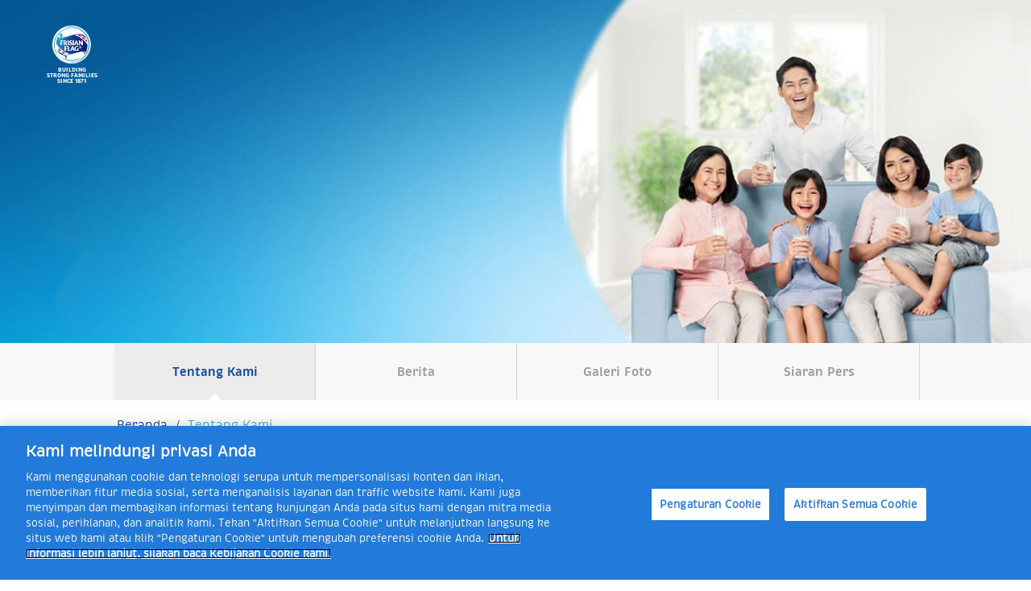

--- FILE ---
content_type: text/html; charset=UTF-8
request_url: https://www.frisianflag.com/perusahaan-kami/tentang-kami
body_size: 19164
content:

<!doctype html>
<html class="no-js" lang="id">
    <head>
        <meta charset="utf-8">
        <meta http-equiv="x-ua-compatible" content="ie=edge">
                <title>Tentang Kami | Frisian Flag Indonesia</title>
                        <meta name="description" content="PT Frisian Flag Indonesia adalah salah satu perusahaan susu terbesar di Indonesia yang memproduksi susu bernutrisi dengan merk FRISIAN FLAG®, FRISO®, SUSU BENDERA®, dan OMELA®">
                <meta name="keywords" content="">
        <meta name="facebook-domain-verification" content="t2ubto7jn7dd9h6si4fk19a8gd88ks" />
        <meta name="facebook-domain-verification" content="74hs9dbda87d9cawoguzz2w7pjviwl" />
        <meta name="ahrefs-site-verification" content="112d70195f4804d5ec8b0a26f6808e96afa04708dac83c5ded305ccf923cb44e">
        <meta name="google-site-verification" content="qnqaV55XXdslBouNjUvZgqubrSB52UnN6ED0gLeWKT0" />
        
        
        <meta name="author" content="Frisian Flag Indonesia">
                 	<meta content="index,follow" name="googlebot">
        	<meta name="robots" content="index, follow">
                 <meta name="viewport" content="width=device-width, initial-scale=1">
        <meta property="fb:app_id" content="872847836388420" />
        <meta property="og:url"           content="https://www.frisianflag.com/perusahaan-kami/tentang-kami" />
        <meta property="og:type"          content="website" />
        <meta property="og:title"         content="Tentang Kami" />
                        <meta property="og:description"   content="" />
        <meta name="twitter:title"        content="Tentang Kami">
        <meta name="twitter:description"  content="">
                 <meta property="og:image"         content="//frisianflag.com/themes/rainlab-bonjour/assets/img/share-facebook.jpg"/>
         
                
        <link href="https://code.jquery.com" rel="dns-prefetch" />
        <link href="https://cdnjs.cloudflare.com" rel="dns-prefetch" />
        <link href="https://cdn.jsdelivr.net" rel="dns-prefetch" />
        <link rel="preconnect" href="https://d5r0s9boode1v.cloudfront.net" crossorigin>
        
        
                    <link rel="canonical" href="https://www.frisianflag.com/perusahaan-kami/tentang-kami">
                
               <script type="text/javascript" src="//s7.addthis.com/js/300/addthis_widget.js#pubid=ra-5c35734915acab41" async></script>
        
	
        <!-- FAVICONS -->
        <link rel="apple-touch-icon" sizes="180x180" href="https://d5r0s9boode1v.cloudfront.net/themes/rainlab-bonjour/assets/favicon/apple-touch-icon.png">
        <link rel="icon" loading="lazy" type="image/png" href="https://d5r0s9boode1v.cloudfront.net/themes/rainlab-bonjour/assets/favicon/favicon-32x32.png" sizes="32x32">
        <link rel="icon" type="image/png" href="https://d5r0s9boode1v.cloudfront.net/themes/rainlab-bonjour/assets/favicon/favicon-16x16.png" sizes="16x16">
        <link rel="manifest" href="https://d5r0s9boode1v.cloudfront.net/themes/rainlab-bonjour/assets/favicon/manifest.json">
        <link rel="mask-icon" href="https://d5r0s9boode1v.cloudfront.net/themes/rainlab-bonjour/assets/favicon/safari-pinned-tab.svg" color="#5bbad5">
        <meta name="theme-color" content="#ffffff">
        
        
                                    <link rel="preload" href="https://d5r0s9boode1v.cloudfront.net/themes/rainlab-bonjour/assets/libs/cookie/cookieconsent.min.css" media="screen"  type="text/css" as="style">
                        <!-- <link rel="stylesheet" href="https://d5r0s9boode1v.cloudfront.net/themes/rainlab-bonjour/assets/css/app.css?v=1.1.0"> -->
            <link rel="preload" href="https://d5r0s9boode1v.cloudfront.net/themes/rainlab-bonjour/assets/css/app.css?v=1.1.0" as="style" onload="this.onload=null;this.rel='stylesheet'">
            <noscript><link rel="stylesheet" href="https://d5r0s9boode1v.cloudfront.net/themes/rainlab-bonjour/assets/css/app.css?v=1.1.0"></noscript>

            <link rel="preload" href="https://d5r0s9boode1v.cloudfront.net/themes/rainlab-bonjour/assets/fancybox/helpers/jquery.fancybox-buttons.css" type="text/css" media="screen" as="style">
            
            <link rel="preload" href="https://d5r0s9boode1v.cloudfront.net/themes/rainlab-bonjour/assets/fancybox/helpers/jquery.fancybox-thumbs.css" type="text/css" media="screen" as="style">
            <link rel="preload" href="https://d5r0s9boode1v.cloudfront.net/themes/rainlab-bonjour/assets/fancybox/jquery.fancybox.css" type="text/css" media="screen" as="style">        
            
            
            <link rel="preload" href="https://d5r0s9boode1v.cloudfront.net/themes/rainlab-bonjour/assets/css/style.css?v=22" as="style" onload="this.onload=null;this.rel='stylesheet'">
            <noscript><link rel="stylesheet" href="https://d5r0s9boode1v.cloudfront.net/themes/rainlab-bonjour/assets/css/style.css?v=22"></noscript>

            <!-- <link rel="stylesheet" href="https://d5r0s9boode1v.cloudfront.net/themes/rainlab-bonjour/assets/css/style.css?v=22"> -->
            
            <!--script src="https://code.jquery.com/jquery-3.6.1.min.js" integrity="sha256-o88AwQnZB+VDvE9tvIXrMQaPlFFSUTR+nldQm1LuPXQ=" crossorigin="anonymous"></script>
            <script src="https://d5r0s9boode1v.cloudfront.net/themes/rainlab-bonjour/assets/fancybox/jquery.fancybox.js"></script>
            <script src="https://d5r0s9boode1v.cloudfront.net/themes/rainlab-bonjour/assets/js/app.min.js"></script-->
            <!--<script src="https://frisianflag.com/themes/rainlab-bonjour/assets/js/app.min.js?v=1.0.12"></script>-->
        
                     
                  <!-- STYLESHEET -->
        <link rel="preload" href="https://d5r0s9boode1v.cloudfront.net/themes/rainlab-bonjour/assets/fonts/Brevia-Black.woff" as="font" type="font/woff" crossorigin="anonymous">
            <link rel="preload" href="https://d5r0s9boode1v.cloudfront.net/themes/rainlab-bonjour/assets/fonts/Brevia-Regular.woff" as="font" type="font/woff" crossorigin="anonymous">
            <link rel="preload" href="https://d5r0s9boode1v.cloudfront.net/themes/rainlab-bonjour/assets/fonts/Brevia-Semibold.woff" as="font" type="font/woff" crossorigin="anonymous">
            <link rel="preload" href="https://d5r0s9boode1v.cloudfront.net/themes/rainlab-bonjour/assets/fonts/Brevia-Bold.woff" as="font" type="font/woff" crossorigin="anonymous">
            <link rel="preload" href="https://d5r0s9boode1v.cloudfront.net/themes/rainlab-bonjour/assets/fonts/slick.woff" as="font" type="font/woff" crossorigin="anonymous"> 
             <link rel="preload" href="https://d5r0s9boode1v.cloudfront.net/themes/rainlab-bonjour/assets/fonts/fontawesome-webfont.woff2?v=4.6.3" as="font" type="font/woff2" crossorigin="anonymous">
             
        <script src="https://d5r0s9boode1v.cloudfront.net/themes/rainlab-bonjour/assets/libs/cookie/cookieconsent.min.js" async></script>
        <!-- <script type="text/javascript" src="//s7.addthis.com/js/300/addthis_widget.js#pubid=ra-5c35734915acab41" async></script>  -->
        
        <script type="text/javascript" src="https://cdnjs.cloudflare.com/ajax/libs/moment.js/2.29.4/moment.min.js" defer></script>
       
        <!-- Add fancyBox -->
        <!-- Optionally add helpers - button, thumbnail and/or media -->
<script type="application/ld+json">
    {
      "@context": "http://schema.org",
      "@type": "WebSite",
      "name": "Frisian Flag Indonesia",
      "url": "https://www.frisianflag.com/",
      "potentialAction": {
        "@type": "SearchAction",
        "target": "https://www.frisianflag.com/pencarian?q={search_term_string}",
        "query-input": "required name=search_term_string"
      }
    }
    </script>

        <style>
        
                
            .logo span{
                font-size: 7px;
                margin-top: -20px;
            }
            .fancybox-inner {
                height: 100%;
            }
            
            body {
                overflow-x : hidden !important    
            }
            .logo-cont {
                position: absolute;
                z-index: 10;
            }
            ul.main-menu li a {
                display: flex;
                gap: 10px;
                align-items: center;
                justify-content: center;
            }
            .menu-badge {
                height: 24px;
                width: 24px;
                background-color: #227ada;
                padding: 6px;
                justify-content: center;
                align-items: center;
                border-radius: 100%;
                display: none;
            }
            .menu-enable-badge>a .menu-badge {
                display: flex;    
            }
            @media screen and (max-width: 1024px){
                .headermenu-xs ul li a {
                    display: flex;
                    gap: 10px;
                    align-items: center;
                    justify-content: center;
                }
            }
             @media screen and (max-width:1465px){
                 .main-menu__list>a {
                     padding:0 15px;
                 }
             }
        </style>
        <!-- <script>
            window.addEventListener("load", function(){
            window.cookieconsent.initialise({
              "palette": {
                "popup": {
                  "background": "#0f4d9a"
                },
                "button": {
                  "background": "#009fe3",
                  "color" : "#ffffff"
                }
              },
              "content": {
                "message": "We use cookies on this page ",
                "dismiss": "Close",
                "link": "What are cookies",
                "href": "https://www.frisianflag.com/kebijakan-cookie"
              }
            })});
            var home = "https://www.frisianflag.com";
        </script> -->
       <!--  <script>
          (function(i,s,o,g,r,a,m){i['GoogleAnalyticsObject']=r;i[r]=i[r]||function(){
          (i[r].q=i[r].q||[]).push(arguments)},i[r].l=1*new Date();a=s.createElement(o),
          m=s.getElementsByTagName(o)[0];a.async=1;a.src=g;m.parentNode.insertBefore(a,m)
          })(window,document,'script','https://www.google-analytics.com/analytics.js','ga');
          ga('create', 'UA-99863611-1', 'auto');
          ga('send', 'pageview');
        </script> -->

        <!-- Global site tag (gtag.js) - Google Analytics 
        <script async src="https://www.googletagmanager.com/gtag/js?id=UA-9912630-22"></script>
        <script>
            window.dataLayer = window.dataLayer || [];
            function gtag(){dataLayer.push(arguments);}
            gtag('js', new Date());
            gtag('config', 'UA-9912630-22');
        </script> -->

                    <!-- Google Tag Manager -->
            <script>
                setTimeout(function(){
                (function(w,d,s,l,i){w[l]=w[l]||[];w[l].push({'gtm.start':
                        new Date().getTime(),event:'gtm.js'});var f=d.getElementsByTagName(s)[0],
                        j=d.createElement(s),dl=l!='dataLayer'?'&l='+l:'';j.async=true;j.src=
                        'https://www.googletagmanager.com/gtm.js?id='+i+dl;f.parentNode.insertBefore(j,f);
                        })(window,document,'script','dataLayer','GTM-PXZ46KJ');
                }, 0);
            </script>
                <!-- End Google Tag Manager -->

        <!-- Facebook Pixel Code -->
        
                                    
                        <!-- <script>
                        setTimeout(function(){          
                        !function(f,b,e,v,n,t,s)
                          {if(f.fbq)return;n=f.fbq=function(){n.callMethod?
                          n.callMethod.apply(n,arguments):n.queue.push(arguments)};
                          if(!f._fbq)f._fbq=n;n.push=n;n.loaded=!0;n.version='2.0';
                          n.queue=[];t=b.createElement(e);t.async=!0;
                          t.src=v;s=b.getElementsByTagName(e)[0];
                          s.parentNode.insertBefore(t,s)}(window, document,'script',
                          'https://connect.facebook.net/en_US/fbevents.js');
                          fbq('init', '1152867051533614');
                          fbq('track', 'PageView');
                        }, 4500);
                        </script>
                        
                        <noscript><img height="1" width="1" style="display:none"
                          src="https://www.facebook.com/tr?id=1152867051533614&ev=PageView&noscript=1" alt="Facebook Pixel"/></noscript> -->
                                    
                  <!-- End Facebook Pixel Code -->

        <script type='application/ld+json'>
        {
          "@context" : "https://schema.org",
          "@type" : "Organization",
          "name" : "Frisian Flag Indonesia",
          "url" : "https://www.frisianflag.com/",
          "sameAs" : [
            "https://www.facebook.com/FrisianFlagID",
            "https://twitter.com/FrisianFlagID",
            "https://www.instagram.com/frisianflagid/",
            "https://www.youtube.com/user/frisianflagger",
            "https://www.linkedin.com/company/pt-frisian-flag-indonesia/"
          ],
          "logo": "https://d5r0s9boode1v.cloudfront.net/themes/rainlab-bonjour/assets/img/logo2x.png"
        }
        </script>
            
    
    </head>
    <body>
                    <script src="https://code.jquery.com/jquery-3.6.1.min.js" integrity="sha256-o88AwQnZB+VDvE9tvIXrMQaPlFFSUTR+nldQm1LuPXQ=" crossorigin="anonymous"></script>
            <script src="https://d5r0s9boode1v.cloudfront.net/themes/rainlab-bonjour/assets/js/app.min.js"></script>
            <script src="https://d5r0s9boode1v.cloudfront.net/themes/rainlab-bonjour/assets/fancybox/jquery.fancybox.js"></script>
                             <!--  <script>
             setTimeout(function(){
             (function(d, s, id) {
               var js, fjs = d.getElementsByTagName(s)[0];
               if (d.getElementById(id)) return;
               js = d.createElement(s); js.id = id;
               js.src = "//connect.facebook.net/en_US/sdk.js#xfbml=1&version=v2.3";
               fjs.parentNode.insertBefore(js, fjs);
             }(document, 'script', 'facebook-jssdk'));
             fbq('track', 'ViewContent')
             }, 4500);
             </script>
             <div id="fb-root"></div> -->
                    <!-- Google Tag Manager (noscript) -->
    <noscript><iframe src="https://www.googletagmanager.com/ns.html?id=GTM-PXZ46KJ"
    height="0" width="0" style="display:none;visibility:hidden"></iframe></noscript>
    <!-- End Google Tag Manager (noscript) -->
    
    <style>
    @media only screen and (max-width: 431px){
        .header-mod-ff {
            height: 70px !important;    
        }  
        .logo__small img {
            max-width: 50%;    
        }
    }
    </style>
    
    <header class="header header-mod-ff">
        <!-- . -->
        <!-- desktop menu -->
        <div class="container-fluid">
            <div class="row">
                            <div class="col-md-1 col-xs-4 logo-cont">
                    <a href="https://www.frisianflag.com" class="logo">
                        <div class="logo__default">
                            <!--img src="https://d5r0s9boode1v.cloudfront.net/themes/rainlab-bonjour/assets/img/logo.png" srcset="https://d5r0s9boode1v.cloudfront.net/themes/rainlab-bonjour/assets/img/logo2x.png 2x" alt="Frisian Flag" style="width: 100%;height: auto;" width="500" height="500"/>
                             <span>BUILDING<br/>STRONG FAMILIES<br/>SINCE 1871</span-->
                             <img src="https://www.frisianflag.com/storage/app/media/logo-frisianflag-resize.png" srcset="https://www.frisianflag.com/storage/app/media/logo-frisianflag-resize.png" alt="Frisian Flag" style="width: 100%;height: auto;" width="500" height="500"/>
                             <span>BUILDING<br/>STRONG FAMILIES<br/>SINCE 1871</span>
                        </div>
                        <div class="logo__small">
                            <img src="https://www.frisianflag.com/storage/app/media/logo-frisianflag-resize.png" srcset="https://www.frisianflag.com/storage/app/media/logo-frisianflag-resize.png" alt="Frisian Flag" style="height: 100%;" width="300" height="300">
                            <span style="margin-top: -1rem;">BUILDING<br/>STRONG FAMILIES<br/>SINCE 1871</span>
                        </div>
                    </a>
                </div>
                                            <div class="col-xs-8 col-sm-8 pull-right">
                    <div class="bar-mobile">
                        <div class="wrp-navbar">
                            <span></span>
                        </div>
                    </div>
                </div>
            </div>
        </div>
        <!-- end of desktop menu -->
        <!-- Mobile Menu -->
        
                <div class="headermenu-xs">
            <div class="wrp-headmenu-xs">
                                    <ul class=''><li class="menu-item-256 menu-item-level-0 submenu-xs"><a href="https://www.frisianflag.com/sustainability" title="" target="_self">Sustainability<div class='menu-badge'><img src='/storage/app/media/thumbs-up-solid.svg' alt='thumb up icon' /></div></a><ul class=" val-submenu-xs"><li class="menu-item-257 menu-item-level-1"><a href="https://www.frisianflag.com/sustainability/sehat" title="" target="_self">Sehat<div class='menu-badge'><img src='/storage/app/media/thumbs-up-solid.svg' alt='thumb up icon' /></div></a></li><li class="menu-item-258 menu-item-level-2"><a href="https://www.frisianflag.com/sustainability/sejahtera" title="" target="_self">Sejahtera<div class='menu-badge'><img src='/storage/app/media/thumbs-up-solid.svg' alt='thumb up icon' /></div></a></li><li class="menu-item-259 menu-item-level-3"><a href="https://www.frisianflag.com/sustainability/selaras" title="" target="_self">Selaras<div class='menu-badge'><img src='/storage/app/media/thumbs-up-solid.svg' alt='thumb up icon' /></div></a></li></ul></li><li class="menu-item-11 menu-item-level-0 submenu-xs"><a href="https://www.frisianflag.com/milkpedia" title="" target="_self">Milkpedia<div class='menu-badge'><img src='/storage/app/media/thumbs-up-solid.svg' alt='thumb up icon' /></div></a><ul class=" val-submenu-xs"><li class="menu-item-291 menu-item-level-1"><a href="https://www.frisianflag.com/milkpedia/nutrisi-dan-kesehatan" title="" target="_self">Nutrisi &amp; Kesehatan<div class='menu-badge'><img src='/storage/app/media/thumbs-up-solid.svg' alt='thumb up icon' /></div></a></li><li class="menu-item-292 menu-item-level-2"><a href="https://www.frisianflag.com/milkpedia/manfaat-minum-susu" title="" target="_self">Manfaat Minum Susu<div class='menu-badge'><img src='/storage/app/media/thumbs-up-solid.svg' alt='thumb up icon' /></div></a></li><li class="menu-item-293 menu-item-level-3"><a href="https://www.frisianflag.com/milkpedia/kapan-dan-bagaimana-cara-minum-susu" title="" target="_self">Kapan &amp; Bagaimana Cara Minum Susu<div class='menu-badge'><img src='/storage/app/media/thumbs-up-solid.svg' alt='thumb up icon' /></div></a></li><li class="menu-item-294 menu-item-level-4"><a href="https://www.frisianflag.com/milkpedia/faq" title="" target="_self">FAQ<div class='menu-badge'><img src='/storage/app/media/thumbs-up-solid.svg' alt='thumb up icon' /></div></a></li></ul></li><li class="menu-item-244 menu-item-level-0 submenu-xs"><a href="https://www.frisianflag.com/resep-kami" title="" target="_self">Resep Kami<div class='menu-badge'><img src='/storage/app/media/thumbs-up-solid.svg' alt='thumb up icon' /></div></a><ul class=" val-submenu-xs"><li class="menu-item-246 menu-item-level-1"><a href="https://www.frisianflag.com/resep-kami/resep-dengan-susu-cair" title="" target="_self">Resep dengan Susu Cair<div class='menu-badge'><img src='/storage/app/media/thumbs-up-solid.svg' alt='thumb up icon' /></div></a></li><li class="menu-item-247 menu-item-level-2"><a href="https://www.frisianflag.com/resep-kami/resep-dengan-kental-manis" title="" target="_self">Resep dengan Kental Manis<div class='menu-badge'><img src='/storage/app/media/thumbs-up-solid.svg' alt='thumb up icon' /></div></a></li><li class="menu-item-245 menu-item-level-3"><a href="https://www.frisianflag.com/resep-kami/resep-dengan-susu-bubuk" title="" target="_self">Resep dengan Susu Bubuk<div class='menu-badge'><img src='/storage/app/media/thumbs-up-solid.svg' alt='thumb up icon' /></div></a></li><li class="menu-item-300 menu-item-level-4"><a href="https://www.frisianflag.com/resep-kami/resep-dengan-keju" title="" target="_self">Resep dengan Keju Cheddar<div class='menu-badge'><img src='/storage/app/media/thumbs-up-solid.svg' alt='thumb up icon' /></div></a></li></ul></li><li class="menu-item-27 menu-item-level-0 submenu-xs"><a href="https://www.frisianflag.com/amp/home" title="" target="_self">Aktivitas Kami<div class='menu-badge'><img src='/storage/app/media/thumbs-up-solid.svg' alt='thumb up icon' /></div></a><ul class=" val-submenu-xs"><li class="menu-item-223 menu-item-level-2"><a href="https://www.frisianflag.com/aktivitas-kami/resep-ramadan-untuk-menangkan-puasamu" title="" target="_self">Menangkan Puasamu dengan Frisian Flag<div class='menu-badge'><img src='/storage/app/media/thumbs-up-solid.svg' alt='thumb up icon' /></div></a></li><li class="menu-item-243 menu-item-level-3"><a href="https://www.frisianflag.com/aktivitas-kami/cokelatnya-bikin-semua-nikmat" title="" target="_self">Cokelatnya Bikin Semua Nikmat<div class='menu-badge'><img src='/storage/app/media/thumbs-up-solid.svg' alt='thumb up icon' /></div></a></li><li class="menu-item-204 menu-item-level-4"><a href="https://www.frisianflag.com/aktivitas-kami/duniazuzhu" title="" target="_self">Dunia Zuzhu<div class='menu-badge'><img src='/storage/app/media/thumbs-up-solid.svg' alt='thumb up icon' /></div></a></li><li class="menu-item-233 menu-item-level-5"><a href="https://www.frisianflag.com/aktivitas-kami/duniazuzhu/games/" title="" target="_self">Games Zuzhu &amp; Zazha<div class='menu-badge'><img src='/storage/app/media/thumbs-up-solid.svg' alt='thumb up icon' /></div></a></li><li class="menu-item-143 menu-item-level-20"><a href="https://www.frisianflag.com/aktivitas-kami/kebaikan-susu" title="" target="_self">Kebaikan Susu<div class='menu-badge'><img src='/storage/app/media/thumbs-up-solid.svg' alt='thumb up icon' /></div></a></li><li class="menu-item-266 menu-item-level-21"><a href="https://www.frisianflag.com/100tahun" title="" target="_self">100 Tahun Frisian Flag<div class='menu-badge'><img src='/storage/app/media/thumbs-up-solid.svg' alt='thumb up icon' /></div></a></li><li class="menu-item-268 menu-item-level-22"><a href="https://www.frisianflag.com/aktivitas-kami/professional" title="" target="_self">Professional<div class='menu-badge'><img src='/storage/app/media/thumbs-up-solid.svg' alt='thumb up icon' /></div></a></li></ul></li><li class="menu-item-20 menu-item-level-0 submenu-xs"><a href="https://www.frisianflag.com/produk" title="" target="_self">Produk Kami<div class='menu-badge'><img src='/storage/app/media/thumbs-up-solid.svg' alt='thumb up icon' /></div></a><ul class=" val-submenu-xs"><li class="menu-item-226 menu-item-level-1"><a href="https://www.frisianflag.com/produk/susu-kental-manis" title="" target="_self">Kental Manis dan Susu Kental Manis - NIKMAT &amp; BERNUTRISI DUKUNG ENERGI<div class='menu-badge'><img src='/storage/app/media/thumbs-up-solid.svg' alt='thumb up icon' /></div></a></li><li class="menu-item-227 menu-item-level-2"><a href="https://www.frisianflag.com/produk/susu-siap-minum" title="" target="_self">Susu UHT - NIKMAT &amp; BERNUTRISI DUKUNG AKAL CERMAT dan ENERGI<div class='menu-badge'><img src='/storage/app/media/thumbs-up-solid.svg' alt='thumb up icon' /></div></a></li><li class="menu-item-228 menu-item-level-3"><a href="https://www.frisianflag.com/produk/susu-bubuk-keluarga" title="" target="_self">Susu Bubuk Keluarga - NUTRISI INDONESIA DUKUNG AKAL CERMAT dan ENERGI<div class='menu-badge'><img src='/storage/app/media/thumbs-up-solid.svg' alt='thumb up icon' /></div></a></li><li class="menu-item-230 menu-item-level-4"><a href="https://www.frisianflag.com/produk/susu-ibu-balita" title="" target="_self">Susu Bubuk Ibu dan Balita - NUTRISI INDONESIA DUKUNG AKAL CERMAT<div class='menu-badge'><img src='/storage/app/media/thumbs-up-solid.svg' alt='thumb up icon' /></div></a></li><li class="menu-item-297 menu-keju menu-item-level-5"><a href="https://www.frisianflag.com/produk/cheese" title="" target="_self">Keju Cheddar - NIKMAT &amp; BERNUTRISI DUKUNG ENERGI<div class='menu-badge'><img src='/storage/app/media/thumbs-up-solid.svg' alt='thumb up icon' /></div></a></li><li class="menu-item-299 hokkaido-cheese menu-item-level-6"><a href="https://www.frisianflag.com/produk/cheese/hokkaido-cheese" title="" target="_self">Hokkaido Cheese<div class='menu-badge'><img src='/storage/app/media/thumbs-up-solid.svg' alt='thumb up icon' /></div></a></li></ul></li><li class="menu-item-21 menu-item-level-0 submenu-xs"><a href="https://frisianflag.com/perusahaan-kami/tentang-kami" title="" target="_self">Perusahaan Kami<div class='menu-badge'><img src='/storage/app/media/thumbs-up-solid.svg' alt='thumb up icon' /></div></a><ul class=" val-submenu-xs"><li class="menu-item-295 menu-item-level-1"><a href="https://www.frisianflag.com/perusahaan-kami/tentang-kami" title="" target="_self">Tentang Kami<div class='menu-badge'><img src='/storage/app/media/thumbs-up-solid.svg' alt='thumb up icon' /></div></a></li><li class="menu-item-182 menu-item-level-2"><a href="https://www.frisianflag.com/perusahaan-kami/galeri-foto/all" title="" target="_self">Galeri Photo<div class='menu-badge'><img src='/storage/app/media/thumbs-up-solid.svg' alt='thumb up icon' /></div></a></li><li class="menu-item-152 menu-item-level-3"><a href="https://www.frisianflag.com/perusahaan-kami/berita" title="" target="_self">Berita<div class='menu-badge'><img src='/storage/app/media/thumbs-up-solid.svg' alt='thumb up icon' /></div></a></li><li class="menu-item-296 menu-item-level-4"><a href="https://www.frisianflag.com/perusahaan-kami/siaran-pers" title="" target="_self">Siaran Pers<div class='menu-badge'><img src='/storage/app/media/thumbs-up-solid.svg' alt='thumb up icon' /></div></a></li><li class="menu-item-66 menu-item-level-5"><a href="https://www.frisianflag.com/perusahaan-kami/business-principles" title="" target="_self">Business Principles<div class='menu-badge'><img src='/storage/app/media/thumbs-up-solid.svg' alt='thumb up icon' /></div></a></li><li class="menu-item-67 menu-item-level-6"><a href="https://www.frisianflag.com/perusahaan-kami/safety-policy" title="" target="_self">Safety Policy<div class='menu-badge'><img src='/storage/app/media/thumbs-up-solid.svg' alt='thumb up icon' /></div></a></li><li class="menu-item-154 menu-item-level-7"><a href="https://www.frisianflag.com/tujuan-kami" title="" target="_self">Tujuan Kami<div class='menu-badge'><img src='/storage/app/media/thumbs-up-solid.svg' alt='thumb up icon' /></div></a></li></ul></li><li class="menu-item-23 menu-item-level-0 submenu-xs"><a href="https://www.frisianflag.com/karir" title="" target="_self">Karir<div class='menu-badge'><img src='/storage/app/media/thumbs-up-solid.svg' alt='thumb up icon' /></div></a><ul class=" val-submenu-xs"><li class="menu-item-178 menu-item-level-1"><a href="https://www.frisianflag.com/karir" title="" target="_self">Overview<div class='menu-badge'><img src='/storage/app/media/thumbs-up-solid.svg' alt='thumb up icon' /></div></a></li><li class="menu-item-179 menu-item-level-2"><a href="https://www.frisianflag.com/karir/pusat-karir" title="" target="_self">Pusat Karir<div class='menu-badge'><img src='/storage/app/media/thumbs-up-solid.svg' alt='thumb up icon' /></div></a></li><li class="menu-item-180 menu-item-level-3"><a href="https://www.frisianflag.com/karir/event" title="" target="_self">Event<div class='menu-badge'><img src='/storage/app/media/thumbs-up-solid.svg' alt='thumb up icon' /></div></a></li><li class="menu-item-181 menu-item-level-4"><a href="https://www.frisianflag.com/karir/artikel" title="" target="_self">Artikel<div class='menu-badge'><img src='/storage/app/media/thumbs-up-solid.svg' alt='thumb up icon' /></div></a></li></ul></li><li class="menu-item-272 menu-enable-badge menu-item-level-0 submenu-xs"><a href="https://www.frisianflag.com" title="" target="_self">Fitur Kami<div class='menu-badge'><img src='/storage/app/media/thumbs-up-solid.svg' alt='thumb up icon' /></div></a><ul class=" val-submenu-xs"><li class="menu-item-273 menu-item-level-1"><a href="https://www.frisianflag.com/kalkulator-massa-tubuh" title="" target="_self">Massa Tubuh<div class='menu-badge'><img src='/storage/app/media/thumbs-up-solid.svg' alt='thumb up icon' /></div></a></li><li class="menu-item-274 menu-item-level-2"><a href="https://www.frisianflag.com/kalkulator-gizi-harian" title="" target="_self">Gizi Harian<div class='menu-badge'><img src='/storage/app/media/thumbs-up-solid.svg' alt='thumb up icon' /></div></a></li></ul></li></ul>                                <div class="bottom">
                    <ul>
                        <!--<li><a href="javascript:;" data-fancybox data-src="#login"><div class="user-img"></div><span>MASUK /<br /> DAFTAR</span></a></li>-->
                        <li class="hide"><a href="javascript:;" onclick="getpopuplogin()"><div class="user-img"></div><span>MASUK /<br /> DAFTAR</span></a></li>
                        <li><a href="https://www.frisianflag.com/hubungi-kami"><div class="contact-us-img"></div><span>HUBUNGI KAMI</span></a></li>
                        <li><a href="javascript:;" class="searchbtn"><div class="search-img"></div><span>SEARCH</span></a></li>
                    </ul>
                </div>
            </div>
        </div>
                <!-- end of mobile menu -->
        <!-- search form -->
        <div class="searchform">
          <form action="https://www.frisianflag.com/pencarian" method="get">
            <input name="q" id="search-result" type="search" placeholder="Masukkan kata kunci dan tekan enter">
            <a class="closesearch"><i class="fa fa-close"></i> </a>
          </form>
        </div>
    </header>
    <!-- <div class="popup--login-panel">
    
    </div>
    <div class="popup--register-panel">
    
    </div> -->
            <div id="thank-you" class="popup popup__login">
    	<div class="popup__login-heading">Frisian Flag Connect</div> <!--  .popup__login-heading -->
    	<div class="popup__login-body">	
    
    		<h4 class="text-center">Aktivasi</h4>
    
    		<p class="popup-text">Terima kasih telah bergabung dengan Frisian Flag Indonesia. Klik tautan yang telah kami kirimkan melalui email untuk mengaktifkan akun Anda.</p>
    
    		<a href="https://www.frisianflag.com" class="button full-width">Kembali ke Beranda</a>
    
    	</div> <!--  .popup__login-body -->
    </div>
    
    <script>
    let menuKeju = document.querySelector('.menu-keju');
    let menuHokkaido = document.querySelector('.hokkaido-cheese');
    if (menuKeju) {
        let labelNew = document.createElement('div');
        const svgElement = document.createElementNS("http://www.w3.org/2000/svg", "svg");
        svgElement.setAttribute("stroke", "currentColor");
        svgElement.setAttribute("fill", "rgb(216, 178, 93)");
        svgElement.setAttribute("stroke-width", "0");
        svgElement.setAttribute("viewBox", "0 0 512 512");
        svgElement.setAttribute("height", "1em");
        svgElement.setAttribute("width", "1em");
        svgElement.setAttribute("xmlns", "http://www.w3.org/2000/svg");
        
        svgElement.innerHTML = `
            <path d="M269 335.61q-6.33.47-12.78.47c-5.23 0-10.4-.24-15.51-.69a176.11 176.11 0 0 1-127.67-72.94 4 4 0 0 0-6.77.35l-72 129.4c-2.74 5-3.17 11-.28 15.88A16.78 16.78 0 0 0 48.22 416h78a15.28 15.28 0 0 1 13.62 7.33L178.5 488a16.26 16.26 0 0 0 13.75 8c5.94-.33 12.09-4.19 14.56-9.6l66.11-145.15a4 4 0 0 0-3.92-5.64zm208.64 56.27-71.53-129.17a4 4 0 0 0-6.74-.36 176.5 176.5 0 0 1-78.31 61.42 16.09 16.09 0 0 0-8.72 8.25l-36.86 81.1a7.92 7.92 0 0 0 0 6.6l30.27 66.59c2.45 5.41 8.59 9.36 14.52 9.69a16.3 16.3 0 0 0 13.7-8.12l38.53-64.58c2.89-4.85 8.13-7.33 13.78-7.3h78.77c6.67 0 11.72-3.48 14-10a16.92 16.92 0 0 0-1.41-14.12z"></path>
            <ellipse cx="256.26" cy="160" rx="48.01" ry="48"></ellipse>
            <path d="M256.26 16c-79.42 0-144 64.59-144 144s64.61 144 144 144 144-64.6 144-144-64.59-144-144-144zm0 224a80 80 0 1 1 80-80 80.1 80.1 0 0 1-80 80z"></path>
        `;
        
        const textNew = document.createElement('span');
        textNew.textContent = "BARU";
        textNew.style.color = "rgb(216, 178, 93)";
        
        labelNew.appendChild(svgElement);
        labelNew.appendChild(textNew);
        labelNew.style.display = "flex";
        labelNew.style.gap = "0.5rem";
        labelNew.style.alignItems = "center";
        
        menuKeju.appendChild(labelNew);
        menuKeju.style.display = "flex";
        menuKeju.style.justifyContent = "center";
        menuKeju.style.alignItems = "center";
        menuKeju.style.gap = "1rem";
    }
    if (menuHokkaido) {
        let labelNew = document.createElement('div');
        const svgElement = document.createElementNS("http://www.w3.org/2000/svg", "svg");
        svgElement.setAttribute("stroke", "currentColor");
        svgElement.setAttribute("fill", "rgb(216, 178, 93)");
        svgElement.setAttribute("stroke-width", "0");
        svgElement.setAttribute("viewBox", "0 0 512 512");
        svgElement.setAttribute("height", "1em");
        svgElement.setAttribute("width", "1em");
        svgElement.setAttribute("xmlns", "http://www.w3.org/2000/svg");
        
        svgElement.innerHTML = `
            <path d="M269 335.61q-6.33.47-12.78.47c-5.23 0-10.4-.24-15.51-.69a176.11 176.11 0 0 1-127.67-72.94 4 4 0 0 0-6.77.35l-72 129.4c-2.74 5-3.17 11-.28 15.88A16.78 16.78 0 0 0 48.22 416h78a15.28 15.28 0 0 1 13.62 7.33L178.5 488a16.26 16.26 0 0 0 13.75 8c5.94-.33 12.09-4.19 14.56-9.6l66.11-145.15a4 4 0 0 0-3.92-5.64zm208.64 56.27-71.53-129.17a4 4 0 0 0-6.74-.36 176.5 176.5 0 0 1-78.31 61.42 16.09 16.09 0 0 0-8.72 8.25l-36.86 81.1a7.92 7.92 0 0 0 0 6.6l30.27 66.59c2.45 5.41 8.59 9.36 14.52 9.69a16.3 16.3 0 0 0 13.7-8.12l38.53-64.58c2.89-4.85 8.13-7.33 13.78-7.3h78.77c6.67 0 11.72-3.48 14-10a16.92 16.92 0 0 0-1.41-14.12z"></path>
            <ellipse cx="256.26" cy="160" rx="48.01" ry="48"></ellipse>
            <path d="M256.26 16c-79.42 0-144 64.59-144 144s64.61 144 144 144 144-64.6 144-144-64.59-144-144-144zm0 224a80 80 0 1 1 80-80 80.1 80.1 0 0 1-80 80z"></path>
        `;
        
        const textNew = document.createElement('span');
        textNew.textContent = "BARU";
        textNew.style.color = "rgb(216, 178, 93)";
        
        labelNew.appendChild(svgElement);
        labelNew.appendChild(textNew);
        labelNew.style.display = "flex";
        labelNew.style.gap = "0.5rem";
        labelNew.style.alignItems = "center";
        
        menuHokkaido.appendChild(labelNew);
        menuHokkaido.style.display = "flex";
        menuHokkaido.style.justifyContent = "center";
        menuHokkaido.style.alignItems = "center";
        menuHokkaido.style.gap = "1rem";
    }
    </script>
    
    <!-- akhir header.htm -->
    <div id="forgot" class="popup popup__login">
	<div class="popup__login-heading">Frisian Flag Connect</div> <!--  .popup__login-heading -->
	<div class="popup__login-body">		

		<form class="form-primary" data-request="onRestorePassword" data-request-flash>
		
			<div class="form-group"> 
				<span for="email_forgot">Email</span> 
				<input type="email" class="form-control" name="emails" id="email_forgot" placeholder="Email" required="required"> 
			</div>
			
			<div class="form-submit">
				<input type="submit" class="button full-width" value="reset password" />				
			</div> <!--  .form-submit -->
		</form>
			</div> <!--  .popup__login-body -->
</div>
<!-- akhir forgot password -->    

<style>
    .img-eksplicit {
        width:100%;
        height:auto;
    }
</style>
<h1 aria-hidden="true" class="seo-heading">Tentang Kami | Frisian Flag Indonesia</h1>
<div class="static-baner-pages test1">
    <div class="imgwrp hidden-xs"><img src="https://www.frisianflag.com/themes/rainlab-bonjour/assets/img/95-TAHUN-FF_desktop-banner.jpg" alt="Desktop Banner"/> </div>
    <div class="imgwrp visible-xs"><img class="img-eksplicit" width="500" height="500" src="https://www.frisianflag.com/themes/rainlab-bonjour/assets/img/95-TAHUN-FF_mobile-banner.jpg" alt="Mobile Banner"/> </div>
</div>

<div class="container-menutab">
    <div class="container-one">
        <ul>
          <li class="toggle hidden-lg"><a href="javascript:;" class="active">Tentang Kami</a></li>
          <li><a href="https://www.frisianflag.com/perusahaan-kami/tentang-kami" class="active">Tentang Kami</a></li>
          <li><a href="https://www.frisianflag.com/perusahaan-kami/berita" class="">Berita</a></li>
          <li><a href="https://www.frisianflag.com/perusahaan-kami/galeri-foto/all" class="">Galeri Foto</a></li>
          <li><a href="https://www.frisianflag.com/perusahaan-kami/siaran-pers" class="">Siaran Pers</a></li>
          <li><a href="https://www.frisianflag.com/tujuan-kami" class="">Tujuan Kami</a></li>
        </ul>
    </div>
</div>

<div id='main-section' class="container-fluid">
    <div class="col-md-12">
        <div class="breadcrumb">
            <div class="container-two">
                <ul>
                    <li><a href="https://www.frisianflag.com">Beranda</a> </li>
                    <li><a href="javascript:;">Tentang Kami</a></li>
                </ul>
            </div>
        </div>
    </div>
    <div class="col-md-12">
        <div class="default-content">
            <div class="container-two tentang-kami">
                <h3>Tentang Kami</h3>

                <p>PT Frisian Flag Indonesia adalah salah satu perusahaan susu terbesar di Indonesia yang memproduksi susu bernutrisi dengan merk FRISIAN FLAG®, FRISO®, SUSU BENDERA®, dan OMELA® untuk anak-anak dan keluarga selama hampir 100 tahun sejak tahun 1922.</p>

<p>PT Frisian Flag Indonesia adalah bagian dari salah satu koperasi susu terbesar di dunia, FrieslandCampina yang berpusat di Belanda. Kami mempekerjakan lebih dari 2,000 karyawan di seluruh Indonesia dan memiliki 2 fasilitas produksi di Pasar Rebo dan Ciracas Jakarta Timur yang memproduksi berbagai produk susu untuk memenuhi gizi keluarga Indonesia.</p>

<p>Semua ini dimulai ketika susu dengan merek Friesche Vlag mulai diimpor dari Cooperatve Condensfabriek Friesland, yang kini telah menjadi Royal FrieslandCampina, pada tahun 1922.</p>

<p>FrieslandCampina merupakan koperasi peternak sapi perah terbesar dunia yang berpusat di Belanda dan beranggotakan 17.413 peternak sapi perah di Belanda, Jerman, serta memiliki 23.816 karyawan di 100 perusahaan di seluruh dunia. Sebagai bagian dari FrieslandCampina, Frisian Flag mengacu pada pengalaman global dan kemitraan jangka panjang dengan peternak sapi perah lokal, agar dapat menghadirkan nutrisi terbaik yang diperoleh dari susu.</p>

<p>Dalam memproduksi dan mendistribusikan produk-produk susu, PT Frisian Flag Indonesia tidak hanya mengikuti standar nasional dan internasional, namun juga mengadvokasi kepada para pemangku kepentingannya untuk senantiasa mendukung perkembangan holistik anak dan mempromosikan ASI eksklusif sesuai dengan petunjuk WHO.</p>

                <div class="wrp-tabsection">
                    <ul class="tabs">
                        <li class="tab-link current" data-tab="tab-1">
                          <div class="tab-toggle">FrieslandCampina</div>
                        </li>
                        <li class="tab-link" data-tab="tab-2">
                          <div class="tab-toggle">Frisian Flag</div>
                        </li>
                        <!-- <li class="tab-link " data-tab="tab-3">
                          <div class="tab-toggle">95 Tahun Frisian Flag Indonesia</div>
                        </li> -->
                        <li class="tab-link " data-tab="tab-4">
                          <div class="tab-toggle">Penghargaan Frisian Flag Indonesia</div>
                        </li>
                        <li class="tab-link " data-tab="tab-5">
                          <div class="tab-toggle">Sejarah Perusahaan</div>
                        </li>
                        <li class="tab-link " data-tab="tab-6">
                          <div class="tab-toggle">Perubahan Logo</div>
                        </li>
                    </ul>

                    <div class="contentab">
                        <div id="tab-1" class="tab-content current">
                            <p>Setiap hari FrieslandCampina menyediakan produk susu yang mengandung nutrisi bernilai tinggi bagi jutaan konsumen di seluruh dunia. Dengan pendapatan tahunan sebesar 11,3 miliar Euro, FrieslandCampina adalah salah satu dari lima perusahaan susu terbesar di dunia.</p>

<h4>Produk Konsumen, Produk Profesional dan Bahan Baku</h4>

<p>FrieslandCampina memasok produk seperti minuman berbahan dasar susu, nutrisi bayi, keju dan makanan penutup di banyak negara Eropa, Asia &amp; Oceania, Afrika &amp; Timur Tengah dan Amerika Utara &amp; Amerika Selatan. Produk tersebut juga diberikan kepada pelanggan profesional, termasuk krim dan produk mentega untuk roti dan perusahaan katering. FrieslandCampina juga memasok bahan dan produk setengah jadi untuk produsen gizi bayi, industri makanan dan sektor farmasi di seluruh dunia.</p>

<p>
	<br>
</p>

<h4>36 NEGARA</h4>

<p>FrieslandCampina berpusat di Amersfoort dan memiliki cabang di 36 negara yang mempekerjakan total 23.816 orang karyawan. Produk-produk FrieslandCampina didistribusikan ke lebih dari 100 negara.</p>

<p>Kegiatan FrieslandCampina yang dibagi menjadi empat kelompok bisnis besar yaitu :</p>

<p>1. <strong>CONSUMER DAIRY</strong></p>

<p>Menyediakan produk susu seperti susu, yoghurt, susu kental manis, minuman berbasis susu, keju, mentega dan krim untuk pelanggan professional seperti usaha makanan dan minuman serta usaha kuliner lainnya.</p>

<p>2. <strong>SPECIALISED NUTRITION</strong></p>

<p>Memproduksi produk nutrisi ke konsumen kelompok tertentu seperti, lansia, anak-anak dan olahragawan. Kombinasi unik untuk anak-anak yang sepenuhnya masih mengandalkan nutrisi, untuk orang dewasa dengan berbagai tahap kehidupan, dan untuk olahragawan yang menjadikan nutrisi sebagai faktor kunci kinerja dalam meningkatkan hasil olahraga mereka</p>

<p>3. <strong>INGREDIENTS&nbsp;</strong></p>

<p>Memasok bahan-bahan berbasis susu. Bahan-bahan ini menawarkan nilai tambah – dengan inovasi aplikasi yang spesifik – untuk produsen nutrisi dan makanan bayi, industri farmasi juga produsen pakan ternak.</p>

<p>4. <strong>DAIRY ESSENTIALS</strong></p>

<p>Memproduksi dan menjual berbagai jenis keju Belanda, seperti Gouda, Edam dan Maasdam, &nbsp;berbagai macam jenis mentega dan susu bubuk untuk pelanggan professional dan industri. Bisnis grup ini bertanggung jawab untuk mengalokasikan susu dari para peternak susu dan untuk menstabilkan harga susu di pasar global.</p>

<p>Perusahaan FrieslandCampina dimiliki sepenuhnya oleh Zuivelcoöperatie FrieslandCampina U.A. dengan 17.413 anggota peternak sapi perah di Belanda, Jerman, dan Belgia dan juga termasuk salah satu koperasi susu terbesar di dunia</p>
                        </div>
                        <div id="tab-2" class="tab-content">
                                                            <h5>visi</h5>
                                <p>Untuk menjadi perusahaan susu nomor satu di Indonesia dan menyediakan produk bergizi bagi keluarga Indonesia</p>

                            
                                                            <h5>Misi</h5>
                                <ul>
	<li>Menyediakan produk bergizi yang terjangkau bagi keluarga Indonesia</li>
	<li>Mendukung peningkatan kualitas kehidupan peternak</li>
	<li>Berkontribusi pada kelangsungan kehidupan yang lebih baik bagi generasi masa depan</li>
</ul>

                            
                                                            <h5>Kode Etik Perusahaan</h5>
                                <p>Objektivitas FrieslandCampina ialah memproduksi, mengolah dan memasarkan susu, buah serta hasil olahannya sedemikian rupa dengan maksud menciptakan suatu nilai yang dapat dipertahankan dalam jangka panjang bagi konsumen, pelanggan, pemegang saham, karyawan, rekan bisnis serta komunitas dimana FrieslandCampina beroperasi.&nbsp;Untuk dapat menciptakan nilai ini, prioritas kami ialah menjadi suatu kegiatan usaha yang menguntungkan dan meningkatkan kualitas penjualan serta keuntungan dengan cara meningkatkan proporsi dari total penjualan dari produk yang beragam.</p>

<p>Kami menyadari bahwa mempertahankan loyalitas dan kepercayaan dari stakeholder kami merupakan hal yang amat penting dalam mencapai objektivitas di atas.</p>

<p>Kami berharap dapat meraih kepercayaan ini dengan cara berperilaku manajemen bertanggung jawab untuk memastikan bahwa seluruh karyawan menyadari adanya ketentuan-ketentuan ini dan berperilaku sesuai dengan ketentuan tersebut.</p>

<p>Reputasi perusahaan kita dibangun dari perilaku masing-masing karyawannya, bersama-sama kita bangun perusahaan ini dan untuk memastikan kelancaran usaha kita, mari bersama – sama mematuhi kode etik ini.</p>

                                                    </div>
                        <div id="tab-3" class="tab-content ">
                            <h4>RAYAKAN 95 TAHUN FRISIAN FLAG INDONESIA BERSAMA DENGAN KELUARGA INDONESIA.</h4>

<p><img src="/storage/app/media/uploaded-files/95%20TAHUN%20FF_650x420%20desktop%20KV.jpg" class="fr-fic fr-dib hidden-xs" data-result="success">
	<br>
	<br><a class="button button--large hidden-xs" href="https://www.frisianflag.com/pesanuntukmasadepan/">Selengkapnya</a></p>

<p>
	<br><img src="/storage/app/media/uploaded-files/95%20TAHUN%20FF_400x600%20mobile%20KV.jpg" class="fr-fic fr-dib visible-xs" data-result="success">
	<br>
	<br><a class="button button--large visible-xs" href="https://www.frisianflag.com/pesanuntukmasadepan/">Selengkapnya</a></p>
                        </div>
                        <div id="tab-4" class="tab-content ">
                                                                    <div class="wrp-searchitem">
                                        <label>Cari spesifik penghargaan</label>
                                        <form method="GET" action="https://www.frisianflag.com/perusahaan-kami/tentang-kami">
                                            <?= Form::token() ?>
                                            <input name="q" type="text" class="live-search-box" placeholder="Cari di Sini" required>
                                        </form>
                                    </div>
                                    <div class="live-search-list">
                                                                                    <div class="itemlist-search itemhomefade">
                                                <div class="wrpcontent">
                                                    <div class="content">
                                                                                                                    <div class="content--thumbnail" style="background-image: url('/storage/app/media/cropped-images/Foto Industri Hijau-0-0-0-0-1674724256.jpeg');"></div>
                                                                                                                <h6>Penghargan Industri Hijau 2022</h6>
                                                        <p>Kinerja Terbaik</p>

<p>Penyelenggara : Kementerian Perindustrian</p>
                                                        <span>2022</span>
                                                    </div>

                                                </div>
                                            </div>
                                                                                    <div class="itemlist-search itemhomefade">
                                                <div class="wrpcontent">
                                                    <div class="content">
                                                                                                                    <div class="content--thumbnail" style="background-image: url('/storage/app/media/_mediathumbs/cropped-images/[base64].jpg');"></div>
                                                                                                                <h6>Museum Rekor Indonesia (MURI)</h6>
                                                        <p>Lomba Menggambar Secara Daring dengan Peserta Terbanyak</p>

<p>Penyelenggara : Museum Rekor Indonesia (MURI)</p>
                                                        <span>2022</span>
                                                    </div>

                                                </div>
                                            </div>
                                                                                    <div class="itemlist-search itemhomefade">
                                                <div class="wrpcontent">
                                                    <div class="content">
                                                                                                                    <div class="content--thumbnail" style="background-image: url('/storage/app/media/cropped-images/Penghargaan Industri Hijau 2021-40-4-322-176-1640233829.jpeg');"></div>
                                                                                                                <h6>Penghargaan Industri Hijau 2021</h6>
                                                        <p>Penghargaan Industri Hijau Level 5&nbsp;</p>

<p>Pengelenggara : Kementerian Perindustrian Republik Indonesia</p>
                                                        <span>2021</span>
                                                    </div>

                                                </div>
                                            </div>
                                                                                    <div class="itemlist-search itemhomefade">
                                                <div class="wrpcontent">
                                                    <div class="content">
                                                                                                                    <div class="content--thumbnail" style="background-image: url('/storage/app/media/cropped-images/Penghargaan Jabar Bergerak1-0-0-0-0-1613561994.jpeg');"></div>
                                                                                                                <h6>Piagam Penghargaan Jabar Bergerak</h6>
                                                        <p>Sebagai salah satu perusahaan yang turut andil membantu warga Jawa Barat melalui Jabar Bergerak</p>

<p>Penyelenggara : Jabar Bergerak, Pemerintah Provinsi Jawa Barat</p>
                                                        <span>2021</span>
                                                    </div>

                                                </div>
                                            </div>
                                                                                    <div class="itemlist-search itemhomefade">
                                                <div class="wrpcontent">
                                                    <div class="content">
                                                                                                                    <div class="content--thumbnail" style="background-image: url('/storage/app/media/cropped-images/Penghargaan Costumer Experience 2020 - SWA-24-19-352-420-1608204511.jpeg');"></div>
                                                                                                                <h6>Costumer Experience Champions 2020</h6>
                                                        <p>Kategori : RTD Milk&nbsp;</p>

<p>Penyelenggara : SWA Indonesia</p>
                                                        <span>2020</span>
                                                    </div>

                                                </div>
                                            </div>
                                                                                    <div class="itemlist-search itemhomefade">
                                                <div class="wrpcontent">
                                                    <div class="content">
                                                                                                                    <div class="content--thumbnail" style="background-image: url('/storage/app/media/_mediathumbs/cropped-images-penghargaan-kementerian-ppa-1-0-0-0-0-1593083124-199af17efb7bed1c9eb4503edede315a.jpeg');"></div>
                                                                                                                <h6>Gerakan Bersama Jaga Keluarga Kita</h6>
                                                        <p>Mitra kemen PPPA Program #BERJARAK - Pemenuhan Gizi Kelompok Rentang Usia</p>

<p>Penyelenggara : Kementerian Pemberdayaan Perempuan dan Perlindungan Anak</p>
                                                        <span>2020</span>
                                                    </div>

                                                </div>
                                            </div>
                                                                                    <div class="itemlist-search itemhomefade">
                                                <div class="wrpcontent">
                                                    <div class="content">
                                                                                                                    <div class="content--thumbnail" style="background-image: url('/storage/app/media/cropped-images/Penghargaan Industri Hijau 2019-0-0-0-0-1576577612.jpg');"></div>
                                                                                                                <h6>Penghargaan Industri Hijau 2019</h6>
                                                        <p>
	<br>
</p>

<p>Penyelenggara : Kementerian Perindustrian Republik Indonesia</p>
                                                        <span>2019</span>
                                                    </div>

                                                </div>
                                            </div>
                                                                                    <div class="itemlist-search itemhomefade">
                                                <div class="wrpcontent">
                                                    <div class="content">
                                                                                                                    <div class="content--thumbnail" style="background-image: url('/storage/app/media/cropped-images/PR Award - MIX-0-0-0-0-1576753916.jpg');"></div>
                                                                                                                <h6>Indonesia PR of The Year</h6>
                                                        <p>Kategori &nbsp;Owned Media of The Year - Best of The Best</p>

<p>Penyelenggara : Majalah MIX - Marketing Communication</p>
                                                        <span>2019</span>
                                                    </div>

                                                </div>
                                            </div>
                                                                                    <div class="itemlist-search itemhomefade">
                                                <div class="wrpcontent">
                                                    <div class="content">
                                                                                                                    <div class="content--thumbnail" style="background-image: url('/storage/app/media/cropped-images/Indonesia PR of The Year1-0-0-0-0-1576576330.jpg');"></div>
                                                                                                                <h6>Indonesia PR of The Year</h6>
                                                        <p>Kategori Social Public Relation Program - Best of The Best</p>

<p>Penyelenggara : Majalah MIX - Marketing Communication</p>
                                                        <span>2019</span>
                                                    </div>

                                                </div>
                                            </div>
                                                                                    <div class="itemlist-search itemhomefade">
                                                <div class="wrpcontent">
                                                    <div class="content">
                                                                                                                    <div class="content--thumbnail" style="background-image: url('/storage/app/media/cropped-images/Kemenkes Award1_2019-0-0-0-0-1573718822.jpg');"></div>
                                                                                                                <h6>KEMENKES Award 2019</h6>
                                                        <p>Kategori Tanggung Jawab Perusahaan terhadap Pekerja Perempuan Sehat &amp; Produktif</p>

<p>Penyelenggara : Kementerian Kesehatan RI</p>
                                                        <span>2019</span>
                                                    </div>

                                                </div>
                                            </div>
                                                                                    <div class="itemlist-search itemhomefade">
                                                <div class="wrpcontent">
                                                    <div class="content">
                                                                                                                    <div class="content--thumbnail" style="background-image: url('/storage/app/media/cropped-images/CECT Trisakti - CSA Award-4-7-585-310-1573715258.jpeg');"></div>
                                                                                                                <h6>CECT Corporate Sustainability Award 2019</h6>
                                                        <p>Kategori Edukasi untuk Peternak</p>

<p>Penyelenggara : MM - CSR Universitas Trisakti</p>
                                                        <span>2019</span>
                                                    </div>

                                                </div>
                                            </div>
                                                                                    <div class="itemlist-search itemhomefade">
                                                <div class="wrpcontent">
                                                    <div class="content">
                                                                                                                    <div class="content--thumbnail" style="background-image: url('/storage/app/media/cropped-images/Awarding Night UI_2-0-0-0-0-1573714900.jpg');"></div>
                                                                                                                <h6>University of Indonesia Award 2019</h6>
                                                        <p>Sebagai Mitra Universitas Indonesia, kategori Pengabdian Masyarakat</p>

<p>Penyelenggara : Universitas Indonesia</p>
                                                        <span>2019</span>
                                                    </div>

                                                </div>
                                            </div>
                                                                                    <div class="itemlist-search itemhomefade">
                                                <div class="wrpcontent">
                                                    <div class="content">
                                                                                                                    <div class="content--thumbnail" style="background-image: url('/storage/app/media/cropped-images/Kantar Award 2019-0-0-0-0-1573713995.jpg');"></div>
                                                                                                                <h6>Most Chosen Brand 2019</h6>
                                                        <p>Sebagai Merek Paling Dipilih #1 kategori Susu</p>

<p>Penyelenggara : Kantar World Panel&nbsp;</p>
                                                        <span>2019</span>
                                                    </div>

                                                </div>
                                            </div>
                                                                                    <div class="itemlist-search itemhomefade">
                                                <div class="wrpcontent">
                                                    <div class="content">
                                                                                                                    <div class="content--thumbnail" style="background-image: url('/storage/app/media/cropped-images/peluncuran-zuzhu-zazha1-0-2-583-368-1576584593.jpeg');"></div>
                                                                                                                <h6>Museum Rekor Indonesia - Milky Zuzhu Zazha</h6>
                                                        <p>Kegiatan Mewarnai Secara Serentak di Kota Terbanyak</p>
                                                        <span>2019</span>
                                                    </div>

                                                </div>
                                            </div>
                                                                                    <div class="itemlist-search itemhomefade">
                                                <div class="wrpcontent">
                                                    <div class="content">
                                                                                                                    <div class="content--thumbnail" style="background-image: url('/storage/app/media/_mediathumbs/cropped-images/cropped-images-penghargaan-muri-3-0-0-0-0-1559887337-3064b99cffb0d2083fcec7ef63769b57-9-2-577-393-1576582295.jpg');"></div>
                                                                                                                <h6>Museum Rekor Indonesia - Cokoperimen</h6>
                                                        <p>Air Mancur Cokelat Tertinggi</p>
                                                        <span>2019</span>
                                                    </div>

                                                </div>
                                            </div>
                                                                                    <div class="itemlist-search itemhomefade">
                                                <div class="wrpcontent">
                                                    <div class="content">
                                                                                                                    <div class="content--thumbnail" style="background-image: url('/storage/app/media/cropped-images/Industri Hijau 2018_1-105-2-661-531-1549513721.jpg');"></div>
                                                                                                                <h6>Penghargaan Industri Hijau 2018</h6>
                                                        <p>Penyelenggara : Kementrian Perindustrian Republlik Indonesia</p>
                                                        <span>2018</span>
                                                    </div>

                                                </div>
                                            </div>
                                                                                    <div class="itemlist-search itemhomefade">
                                                <div class="wrpcontent">
                                                    <div class="content">
                                                                                                                    <div class="content--thumbnail" style="background-image: url('/storage/app/media/cropped-images/Mix Award-64-2-665-500-1549513219.jpg');"></div>
                                                                                                                <h6>Indonesia PR of The Year</h6>
                                                        <p>Penyelenggara : Majalah MIX-Marketing Communication</p>
                                                        <span>2018</span>
                                                    </div>

                                                </div>
                                            </div>
                                                                                    <div class="itemlist-search itemhomefade">
                                                <div class="wrpcontent">
                                                    <div class="content">
                                                                                                                    <div class="content--thumbnail" style="background-image: url('/storage/app/media/cropped-images/Halal Award-135-2-549-531-1549512642.jpg');"></div>
                                                                                                                <h6>Halal Award 2018</h6>
                                                        <p>Penyelenggara : LPPOM MUI</p>
                                                        <span>2018</span>
                                                    </div>

                                                </div>
                                            </div>
                                                                                    <div class="itemlist-search itemhomefade">
                                                <div class="wrpcontent">
                                                    <div class="content">
                                                                                                                    <div class="content--thumbnail" style="background-image: url('/storage/app/media/cropped-images/Anugerah-PELANGI-dari-Asosiasi-Perusahaan-Sahabat-Anak-Indonesia-0-0-0-0-1518090577.jpg');"></div>
                                                                                                                <h6>Anugrah PELANGI</h6>
                                                        <p><strong>Penyelenggara:&nbsp;</strong>Asosiasi Perusahaan Sahabat Anak Indonesia</p>
                                                        <span>2018</span>
                                                    </div>

                                                </div>
                                            </div>
                                                                                    <div class="itemlist-search itemhomefade">
                                                <div class="wrpcontent">
                                                    <div class="content">
                                                                                                                    <div class="content--thumbnail" style="background-image: url('/storage/app/media/cropped-images/cropped-images/Indonesia WOW Brand 2018-1-26-599-679-1520823039-8-206-584-438-1520824614.jpeg');"></div>
                                                                                                                <h6>Indonesia WOW Brand 2018</h6>
                                                        <p>Plain Ready to Drink Milk-Silver Champion &amp;&nbsp;<span>Flavored Ready to Drink Milk-Bronze Champion</span></p>

<p><span>Penyelenggara : Mark Plus</span></p>
                                                        <span>2018</span>
                                                    </div>

                                                </div>
                                            </div>
                                                                                    <div class="itemlist-search itemhomefade">
                                                <div class="wrpcontent">
                                                    <div class="content">
                                                                                                                    <div class="content--thumbnail" style="background-image: url('/storage/app/media/Foto-Industri-Hijau-2017.jpg');"></div>
                                                                                                                <h6>Penghargaan Industri Hijau 2017</h6>
                                                        <p>Penyelenggara : Kementerian Industri Republik Indonesia</p>
                                                        <span>2017</span>
                                                    </div>

                                                </div>
                                            </div>
                                                                                    <div class="itemlist-search itemhomefade">
                                                <div class="wrpcontent">
                                                    <div class="content">
                                                                                                                    <div class="content--thumbnail" style="background-image: url('/storage/app/media/MITA-Award-2017---4.jpg');"></div>
                                                                                                                <h6>Penghargaan Penilaian Bea & Cukai Terbaik, Industri FMCG</h6>
                                                        <p>Penyelenggara : Dirjen Bea &amp; Cukai Republik Indonesia</p>
                                                        <span>2017</span>
                                                    </div>

                                                </div>
                                            </div>
                                                                                    <div class="itemlist-search itemhomefade">
                                                <div class="wrpcontent">
                                                    <div class="content">
                                                                                                                    <div class="content--thumbnail" style="background-image: url('/storage/app/media/penghargaan bisnis kelanjutan.jpg');"></div>
                                                                                                                <h6>Penghargaan Bisnis Berkelanjutan Indonesia 2017</h6>
                                                        <p>Penyelenggara : PWC Indonesia, KADIN Indonesia &amp; Indonesia Business Council for Sustainable Development (IBCSD)</p>
                                                        <span>2017</span>
                                                    </div>

                                                </div>
                                            </div>
                                                                                    <div class="itemlist-search itemhomefade">
                                                <div class="wrpcontent">
                                                    <div class="content">
                                                                                                                    <div class="content--thumbnail" style="background-image: url('/storage/app/media/PR-Excellent-Award-2017.jpg');"></div>
                                                                                                                <h6>Penghargaan Insan Kehumasan / Praktisi Humas, Program CSR</h6>
                                                        <p>Penyelenggara : Konvesi Nasional Humas (KNH)</p>
                                                        <span>2017</span>
                                                    </div>

                                                </div>
                                            </div>
                                                                                    <div class="itemlist-search itemhomefade">
                                                <div class="wrpcontent">
                                                    <div class="content">
                                                                                                                    <div class="content--thumbnail" style="background-image: url('/storage/app/media/Foto-Penghargaan-Lingkungan-Hidup-2017.jpg');"></div>
                                                                                                                <h6>Penghargaan Lingkungan Hidup</h6>
                                                        <p>Penyelenggara : Pemerintah Provinsi DKI Jakarta</p>
                                                        <span>2017</span>
                                                    </div>

                                                </div>
                                            </div>
                                                                                    <div class="itemlist-search itemhomefade">
                                                <div class="wrpcontent">
                                                    <div class="content">
                                                                                                                    <div class="content--thumbnail" style="background-image: url('/storage/app/media/Orange-ASENA-Factory-2017.jpg');"></div>
                                                                                                                <h6>Orange ASEAN Factory 2017, Inovasi Terbaik Proyek Dairy Village</h6>
                                                        <p>Penyelenggara : ASEAN &amp; The Kingdom of The Netherland</p>
                                                        <span>2017</span>
                                                    </div>

                                                </div>
                                            </div>
                                                                                    <div class="itemlist-search itemhomefade">
                                                <div class="wrpcontent">
                                                    <div class="content">
                                                                                                                    <div class="content--thumbnail" style="background-image: url('/storage/app/media/WMD---MURI-2017.jpg');"></div>
                                                                                                                <h6>Penghargaan MURI untuk Komitmen Keluarga Minum Susu Terbanyak</h6>
                                                        <p>Penyelenggara : Museum Rekor Indonesia WMD</p>
                                                        <span>2017</span>
                                                    </div>

                                                </div>
                                            </div>
                                                                                    <div class="itemlist-search itemhomefade">
                                                <div class="wrpcontent">
                                                    <div class="content">
                                                                                                                    <div class="content--thumbnail" style="background-image: url('/storage/app/media/Tax-Assessable-Compliance-Award.jpg');"></div>
                                                                                                                <h6>Penghargaan Taat Pajak 2017</h6>
                                                        <p><strong>Penyelenggara</strong> : Pemerintah Provinsi DKI Jakarta</p>
                                                        <span>2017</span>
                                                    </div>

                                                </div>
                                            </div>
                                                                                    <div class="itemlist-search itemhomefade">
                                                <div class="wrpcontent">
                                                    <div class="content">
                                                                                                                    <div class="content--thumbnail" style="background-image: url('/storage/app/media/sertifikat-authorized-economic-operator-aeo-dari-pemerintah-melalui-direktorat-jendral-bea-dan-cukai-djbc.jpg');"></div>
                                                                                                                <h6>Sertifikat Operator Ekonomi Terdaftar (AEO) 2017</h6>
                                                        <p><strong>Penyelenggara</strong><span>&nbsp;</span>: Direktorat Jenderal Bea &amp; Cukai Republik Indonesia</p>
                                                        <span>2017</span>
                                                    </div>

                                                </div>
                                            </div>
                                                                                    <div class="itemlist-search itemhomefade">
                                                <div class="wrpcontent">
                                                    <div class="content">
                                                                                                                    <div class="content--thumbnail" style="background-image: url('/storage/app/media/Green-Industry-Award-2016.jpg');"></div>
                                                                                                                <h6>Penghargaan Industri Hijau 2016</h6>
                                                        <p><span><strong>Penyelenggara</strong>&nbsp;</span>: Ministry of Industry Republic of Indonesia</p>
                                                        <span>2016</span>
                                                    </div>

                                                </div>
                                            </div>
                                                                                    <div class="itemlist-search itemhomefade">
                                                <div class="wrpcontent">
                                                    <div class="content">
                                                                                                                    <div class="content--thumbnail" style="background-image: url('/storage/app/media/FF-Cafe-Award.jpg');"></div>
                                                                                                                <h6>Indonesia Most Influential Brand (Aktivasi Merek yang Paling Berdampak)</h6>
                                                        <p><strong>Penyelenggara</strong><span>&nbsp;</span>: Majalah Mix Marketing</p>
                                                        <span>2016</span>
                                                    </div>

                                                </div>
                                            </div>
                                                                                    <div class="itemlist-search itemhomefade">
                                                <div class="wrpcontent">
                                                    <div class="content">
                                                                                                                    <div class="content--thumbnail" style="background-image: url('/storage/app/media/Penghargaan-Lingkungan-hidup.jpg');"></div>
                                                                                                                <h6>Penghargaan Lingkungan Hidup 2016</h6>
                                                        <p><strong>Penyelenggara</strong><span>&nbsp;</span>: Pemerintah Provinsi DKI Jakarta</p>
                                                        <span>2016</span>
                                                    </div>

                                                </div>
                                            </div>
                                                                                    <div class="itemlist-search itemhomefade">
                                                <div class="wrpcontent">
                                                    <div class="content">
                                                                                                                    <div class="content--thumbnail" style="background-image: url('/storage/app/media/PERHUMAS-PR-Excellent-.jpg');"></div>
                                                                                                                <h6>Penghargaan Insan Kehumasan / Praktisi PR</h6>
                                                        <p><strong>Penyelenggara</strong><span>&nbsp;</span>: PERHUMAS Indonesia&nbsp;</p>
                                                        <span>2016</span>
                                                    </div>

                                                </div>
                                            </div>
                                                                                    <div class="itemlist-search itemhomefade">
                                                <div class="wrpcontent">
                                                    <div class="content">
                                                                                                                    <div class="content--thumbnail" style="background-image: url('/storage/app/media/Social-Business-Innovation-Award-2016.jpg');"></div>
                                                                                                                <h6>Penghargaan Inovasi Bisnis Sosial & CEO Hijau 2016</h6>
                                                        <p><strong>Penyelenggara</strong><span>&nbsp;</span>: Warta Ekonomi Magazine supported by the Ministry of Environment</p>
                                                        <span>2016</span>
                                                    </div>

                                                </div>
                                            </div>
                                                                                    <div class="itemlist-search itemhomefade">
                                                <div class="wrpcontent">
                                                    <div class="content">
                                                                                                                    <div class="content--thumbnail" style="background-image: url('/storage/app/media/Sustainable-Business-Awards.jpg');"></div>
                                                                                                                <h6>Penghargaan Bisnis Berkelanjutan Indonesia 2016</h6>
                                                        <p dir="ltr"><strong>Penyelenggara</strong> : Indonesia Business Council for Sustainable <span>Development (IBCSD), Global Initiatives, &amp;&nbsp;</span>Price Waterhouse Cooper (PWC)</p>
                                                        <span>2016</span>
                                                    </div>

                                                </div>
                                            </div>
                                        
                                        <p><a class=" loadseemore button medium">Muat Lebih</a></p>
                                    </div>
                                                        </div>
                        <div id="tab-5" class="tab-content">
                                                            <div class="container-history">
                                    <div class="wrphistory">
                                        <div class="linehistory"></div>
                                        <div class="wrp-itemcontent-history">
                                                                                    <div class="itemcontent-history itemhomefade2">
                                                <div class="top">
                                                    <div class="dot"><span></span></div>
                                                    <div class="year">1922</div>
                                                </div>
                                                <div class="bottom">
                                                    <div class="content">
                                                                                                            <div class="imgwrp border"><img src="/storage/app/media/1922.jpg" alt="1922"/></div>
                                                                                                            <p>Frische Vlag mulai diimpor ke Indonesia, dari Cooperative Condens Fabriek, Belanda</p>
                                                    </div>
                                                </div>
                                            </div>
                                                                                    <div class="itemcontent-history itemhomefade2">
                                                <div class="top">
                                                    <div class="dot"><span></span></div>
                                                    <div class="year">1969</div>
                                                </div>
                                                <div class="bottom">
                                                    <div class="content">
                                                                                                            <div class="imgwrp border"><img src="/storage/app/media/1969.jpg" alt="1969"/></div>
                                                                                                            <p>Pembangunan Pabrik pasar Rebo dimulai</p>
                                                    </div>
                                                </div>
                                            </div>
                                                                                    <div class="itemcontent-history itemhomefade2">
                                                <div class="top">
                                                    <div class="dot"><span></span></div>
                                                    <div class="year">1971</div>
                                                </div>
                                                <div class="bottom">
                                                    <div class="content">
                                                                                                            <div class="imgwrp border"><img src="/storage/app/media/1971.jpg" alt="1971"/></div>
                                                                                                            <p>SKM mulai diproduksi dan didistribusikan melalui pabrik Pasar Rebo</p>
                                                    </div>
                                                </div>
                                            </div>
                                                                                    <div class="itemcontent-history itemhomefade2">
                                                <div class="top">
                                                    <div class="dot"><span></span></div>
                                                    <div class="year">1976</div>
                                                </div>
                                                <div class="bottom">
                                                    <div class="content">
                                                                                                            <div class="imgwrp border"><img src="/storage/app/media/1976.jpg" alt="1976"/></div>
                                                                                                            <p>PT Foremost Indonesia diambil alih, demikian juga pabrik di Ciracas</p>
                                                    </div>
                                                </div>
                                            </div>
                                                                                    <div class="itemcontent-history itemhomefade2">
                                                <div class="top">
                                                    <div class="dot"><span></span></div>
                                                    <div class="year">1979</div>
                                                </div>
                                                <div class="bottom">
                                                    <div class="content">
                                                                                                            <div class="imgwrp border"><img src="/storage/app/media/1979.jpg" alt="1979"/></div>
                                                                                                            <p>Produk susu Frisian Flag mulai diproduksi di pabrik Pasar Rebo</p>
                                                    </div>
                                                </div>
                                            </div>
                                                                                    <div class="itemcontent-history itemhomefade2">
                                                <div class="top">
                                                    <div class="dot"><span></span></div>
                                                    <div class="year">1988</div>
                                                </div>
                                                <div class="bottom">
                                                    <div class="content">
                                                                                                            <div class="imgwrp border"><img src="/storage/app/media/1988.jpg" alt="1988"/></div>
                                                                                                            <p>Produksi susu pertumbuhan (GUM) &amp; susu bubuk instan/Instant Milk Powder (IMP)</p>
                                                    </div>
                                                </div>
                                            </div>
                                                                                    <div class="itemcontent-history itemhomefade2">
                                                <div class="top">
                                                    <div class="dot"><span></span></div>
                                                    <div class="year">1991</div>
                                                </div>
                                                <div class="bottom">
                                                    <div class="content">
                                                                                                            <div class="imgwrp border"><img src="/storage/app/media/cropped-images/02. Frisian Flag Liquid Bottle 1991-0-0-0-0-1623837178.png" alt="1991"/></div>
                                                                                                            <p>Produksi susu cair mulai dilakukan di pabrik Ciracas</p>
                                                    </div>
                                                </div>
                                            </div>
                                                                                    <div class="itemcontent-history itemhomefade2">
                                                <div class="top">
                                                    <div class="dot"><span></span></div>
                                                    <div class="year">1998</div>
                                                </div>
                                                <div class="bottom">
                                                    <div class="content">
                                                                                                            <div class="imgwrp border"><img src="/storage/app/media/1998.jpg" alt="1998"/></div>
                                                                                                            <p>Frisian Flag SKM sachet mulai diproduksi dan menjadi produk paling fenomenal di Indonesia hingga saat ini</p>
                                                    </div>
                                                </div>
                                            </div>
                                                                                    <div class="itemcontent-history itemhomefade2">
                                                <div class="top">
                                                    <div class="dot"><span></span></div>
                                                    <div class="year">2003</div>
                                                </div>
                                                <div class="bottom">
                                                    <div class="content">
                                                                                                            <div class="imgwrp border"><img src="/storage/app/media/2003.jpg" alt="2003"/></div>
                                                                                                            <p>Produk Frisian Flag IF/FO diluncurkan untuk pertama kalinya</p>
                                                    </div>
                                                </div>
                                            </div>
                                                                                    <div class="itemcontent-history itemhomefade2">
                                                <div class="top">
                                                    <div class="dot"><span></span></div>
                                                    <div class="year">2005</div>
                                                </div>
                                                <div class="bottom">
                                                    <div class="content">
                                                                                                            <div class="imgwrp border"><img src="/storage/app/media/2005.jpg" alt="2005"/></div>
                                                                                                            <p>Peluncuran produk Omela</p>
                                                    </div>
                                                </div>
                                            </div>
                                                                                    <div class="itemcontent-history itemhomefade2">
                                                <div class="top">
                                                    <div class="dot"><span></span></div>
                                                    <div class="year">2010</div>
                                                </div>
                                                <div class="bottom">
                                                    <div class="content">
                                                                                                            <div class="imgwrp border"><img src="/storage/app/media/2010.jpg" alt="2010"/></div>
                                                                                                            <p>Frisian Flag memperbaharui identitas</p>
                                                    </div>
                                                </div>
                                            </div>
                                                                                    <div class="itemcontent-history itemhomefade2">
                                                <div class="top">
                                                    <div class="dot"><span></span></div>
                                                    <div class="year">2012</div>
                                                </div>
                                                <div class="bottom">
                                                    <div class="content">
                                                                                                            <div class="imgwrp border"><img src="/storage/app/media/2012.jpg" alt="2012"/></div>
                                                                                                            <p>Perayaan 90 tahun Frisian Flag dan peluncura hasil studi SEANUTS di Indonesia</p>
                                                    </div>
                                                </div>
                                            </div>
                                                                                    <div class="itemcontent-history itemhomefade2">
                                                <div class="top">
                                                    <div class="dot"><span></span></div>
                                                    <div class="year">2013</div>
                                                </div>
                                                <div class="bottom">
                                                    <div class="content">
                                                                                                            <div class="imgwrp border"><img src="/storage/app/media/2013.jpg" alt="2013"/></div>
                                                                                                            <p>Produk FRISO mulai dipasarkan di Indonesia</p>
                                                    </div>
                                                </div>
                                            </div>
                                                                                    <div class="itemcontent-history itemhomefade2">
                                                <div class="top">
                                                    <div class="dot"><span></span></div>
                                                    <div class="year">2014</div>
                                                </div>
                                                <div class="bottom">
                                                    <div class="content">
                                                                                                            <div class="imgwrp border"><img src="/storage/app/media/2014.jpg" alt="2014"/></div>
                                                                                                            <p>Peluncuran kemasan baru FF Suprima</p>
                                                    </div>
                                                </div>
                                            </div>
                                                                                    <div class="itemcontent-history itemhomefade2">
                                                <div class="top">
                                                    <div class="dot"><span></span></div>
                                                    <div class="year">2015</div>
                                                </div>
                                                <div class="bottom">
                                                    <div class="content">
                                                                                                            <div class="imgwrp border"><img src="/storage/app/media/2015.jpg" alt="2015"/></div>
                                                                                                            <p>Inovasi baru dari SKM dengan bukaan baru Klik Tarik Tuang</p>
                                                    </div>
                                                </div>
                                            </div>
                                                                                    <div class="itemcontent-history itemhomefade2">
                                                <div class="top">
                                                    <div class="dot"><span></span></div>
                                                    <div class="year">2016</div>
                                                </div>
                                                <div class="bottom">
                                                    <div class="content">
                                                                                                            <div class="imgwrp border"><img src="/storage/app/media/2016-1.jpg" alt="2016"/></div>
                                                                                                            <p>Peluncuran kemasan besar SKM FF Pouch &amp; susu cair Coconut Delight</p>
                                                    </div>
                                                </div>
                                            </div>
                                                                                    <div class="itemcontent-history itemhomefade2">
                                                <div class="top">
                                                    <div class="dot"><span></span></div>
                                                    <div class="year">2016</div>
                                                </div>
                                                <div class="bottom">
                                                    <div class="content">
                                                                                                            <div class="imgwrp border"><img src="/storage/app/media/Coconut Delight Pack.jpg" alt="2016"/></div>
                                                                                                            <p>Peluncuran produk susu cair Coconut Delight, susu dengan rasa kelapa muda.&nbsp;</p>
                                                    </div>
                                                </div>
                                            </div>
                                                                                    <div class="itemcontent-history itemhomefade2">
                                                <div class="top">
                                                    <div class="dot"><span></span></div>
                                                    <div class="year">2017</div>
                                                </div>
                                                <div class="bottom">
                                                    <div class="content">
                                                                                                            <div class="imgwrp border"><img src="/storage/app/media/Swiss Chocolate Pack.jpeg" alt="2017"/></div>
                                                                                                            <p>Peluncuran produk susu cair Swiss Chocolate dan Perayaan 95 Tahun Frisian Flag Indonesia</p>
                                                    </div>
                                                </div>
                                            </div>
                                                                                    <div class="itemcontent-history itemhomefade2">
                                                <div class="top">
                                                    <div class="dot"><span></span></div>
                                                    <div class="year">2017</div>
                                                </div>
                                                <div class="bottom">
                                                    <div class="content">
                                                                                                            <div class="imgwrp border"><img src="/storage/app/media/2017.jpg" alt="2017"/></div>
                                                                                                            <p>Peluncuran kemasan SKM FF dengan model Keyhole dan Perayaan 95 Tahun Frisian Flag di Indonesia</p>
                                                    </div>
                                                </div>
                                            </div>
                                                                                    <div class="itemcontent-history itemhomefade2">
                                                <div class="top">
                                                    <div class="dot"><span></span></div>
                                                    <div class="year">2018</div>
                                                </div>
                                                <div class="bottom">
                                                    <div class="content">
                                                                                                            <div class="imgwrp border"><img src="/storage/app/media/MUNGBEAN PACK.png" alt="2018"/></div>
                                                                                                            <p>Peluncuran Frisian Flag Purefarm Rasa Kacang Hijau</p>
                                                    </div>
                                                </div>
                                            </div>
                                                                                    <div class="itemcontent-history itemhomefade2">
                                                <div class="top">
                                                    <div class="dot"><span></span></div>
                                                    <div class="year">2018</div>
                                                </div>
                                                <div class="bottom">
                                                    <div class="content">
                                                                                                            <div class="imgwrp border"><img src="/storage/app/media/cropped-images/SKM Cocopandan-0-0-0-0-1529988627.jpg" alt="2018"/></div>
                                                                                                            <p>Mei 2018, Peluncuran SKM Cocopandan</p>
                                                    </div>
                                                </div>
                                            </div>
                                                                                    <div class="itemcontent-history itemhomefade2">
                                                <div class="top">
                                                    <div class="dot"><span></span></div>
                                                    <div class="year">2018</div>
                                                </div>
                                                <div class="bottom">
                                                    <div class="content">
                                                                                                            <div class="imgwrp border"><img src="/storage/app/media/cropped-images/cropped-images/Omela 490ml_Edit-0-155-798-950-1531976331-0-0-0-0-1533185290.jpg" alt="2018"/></div>
                                                                                                            <p>Mei 2018, Peluncuran Omela Big Can</p>
                                                    </div>
                                                </div>
                                            </div>
                                                                                    <div class="itemcontent-history itemhomefade2">
                                                <div class="top">
                                                    <div class="dot"><span></span></div>
                                                    <div class="year">2018</div>
                                                </div>
                                                <div class="bottom">
                                                    <div class="content">
                                                                                                            <div class="imgwrp border"><img src="/storage/app/media/cropped-images/Sweet Delight-0-0-0-0-1533185356.png" alt="2018"/></div>
                                                                                                            <p>Juli 2018, Peluncuran varian baru Sweet Delight</p>
                                                    </div>
                                                </div>
                                            </div>
                                                                                    <div class="itemcontent-history itemhomefade2">
                                                <div class="top">
                                                    <div class="dot"><span></span></div>
                                                    <div class="year">2018</div>
                                                </div>
                                                <div class="bottom">
                                                    <div class="content">
                                                                                                            <div class="imgwrp border"><img src="/storage/app/media/cropped-images/SCM-Sachet-SuHe-40g-0-0-0-0-1537789427.jpg" alt="2018"/></div>
                                                                                                            <p>September 2018 - Peluncuran SKM Rasa Susu Jahe</p>
                                                    </div>
                                                </div>
                                            </div>
                                                                                    <div class="itemcontent-history itemhomefade2">
                                                <div class="top">
                                                    <div class="dot"><span></span></div>
                                                    <div class="year">2019</div>
                                                </div>
                                                <div class="bottom">
                                                    <div class="content">
                                                                                                            <div class="imgwrp border"><img src="/storage/app/media/cropped-images/SUSBEN-POUCH_3PLUS - MOCK UP BG PUTIH-0-0-0-0-1563368501.jpg" alt="2019"/></div>
                                                                                                            <p>April 2019 - Pelunuran Susu Bendera 1+ dan 3+ dengan GizziCompli</p>
                                                    </div>
                                                </div>
                                            </div>
                                                                                    <div class="itemcontent-history itemhomefade2">
                                                <div class="top">
                                                    <div class="dot"><span></span></div>
                                                    <div class="year">2019</div>
                                                </div>
                                                <div class="bottom">
                                                    <div class="content">
                                                                                                            <div class="imgwrp border"><img src="/storage/app/media/cropped-images/FF Milky 115 choco n strawberry-0-0-0-0-1564567945.png" alt="2019"/></div>
                                                                                                            <p>Juli 2019 - Peluncuran Ikon Baru Milky Zuzhu &amp; Zazha.&nbsp;</p>
                                                    </div>
                                                </div>
                                            </div>
                                                                                    <div class="itemcontent-history itemhomefade2">
                                                <div class="top">
                                                    <div class="dot"><span></span></div>
                                                    <div class="year">2019</div>
                                                </div>
                                                <div class="bottom">
                                                    <div class="content">
                                                                                                            <div class="imgwrp border"><img src="/storage/app/media/cropped-images/ff-chocolate-chocolate-hazelnut-botol-pet-270ml-0-0-0-0-1564569897.png" alt="2019"/></div>
                                                                                                            <p>Juni 2019 - Frisian Flag Botol PET 270ml, Cocholate &amp; Cocholate Hazelnut</p>
                                                    </div>
                                                </div>
                                            </div>
                                                                                    <div class="itemcontent-history itemhomefade2">
                                                <div class="top">
                                                    <div class="dot"><span></span></div>
                                                    <div class="year">2019</div>
                                                </div>
                                                <div class="bottom">
                                                    <div class="content">
                                                                                                            <div class="imgwrp border"><img src="/storage/app/media/_mediathumbs/cropped-images/cropped-images-rtd-junio-115-0-0-0-0-1564469083-18a94b5dcba7284dd64b42bfed46ed8e-0-0-0-0-1564570327.png" alt="2019"/></div>
                                                                                                            <p>Juli 2019 - Transformasi Frisian Flag Kid menjadi Frisian Flag Junio</p>
                                                    </div>
                                                </div>
                                            </div>
                                                                                    <div class="itemcontent-history itemhomefade2">
                                                <div class="top">
                                                    <div class="dot"><span></span></div>
                                                    <div class="year">2019</div>
                                                </div>
                                                <div class="bottom">
                                                    <div class="content">
                                                                                                            <div class="imgwrp border"><img src="/storage/app/media/cropped-images/3D Frisian Flag Kompleta Vanilla Sachet 30g FOP-0-0-0-0-1598954517.png" alt="2019"/></div>
                                                                                                            <p>September 2019 - Hadirkan Frisian Flag Kompleta. Susu bubuk keluarga, bergizi dengan harrga terjangkau</p>
                                                    </div>
                                                </div>
                                            </div>
                                                                                    <div class="itemcontent-history itemhomefade2">
                                                <div class="top">
                                                    <div class="dot"><span></span></div>
                                                    <div class="year">2021</div>
                                                </div>
                                                <div class="bottom">
                                                    <div class="content">
                                                                                                            <div class="imgwrp border"><img src="/storage/app/media/cropped-images/KV-Paper-Straw_Mobile-0-0-0-0-1617865205.jpg" alt="2021"/></div>
                                                                                                            <p><span lang="ES">Februari 2021 – Sedotan kertas pada Frisian Flag Susu Rendah Lemak (Low Fat)</span></p>
                                                    </div>
                                                </div>
                                            </div>
                                                                                    <div class="itemcontent-history itemhomefade2">
                                                <div class="top">
                                                    <div class="dot"><span></span></div>
                                                    <div class="year">2021</div>
                                                </div>
                                                <div class="bottom">
                                                    <div class="content">
                                                                                                            <div class="imgwrp border"><img src="/storage/app/media/cropped-images/Rangkaian Produk FFI dengan Logo Pilihan Lebih Sehat-0-0-0-0-1617865512.jpeg" alt="2021"/></div>
                                                                                                            <p><span lang="ES">Maret 2021 – Logo ‘Pilihan Lebih Sehat’ pada Frisian Flag Susu Siap Minum (Ready To Drink)</span></p>
                                                    </div>
                                                </div>
                                            </div>
                                                                                    <div class="itemcontent-history itemhomefade2">
                                                <div class="top">
                                                    <div class="dot"><span></span></div>
                                                    <div class="year">2021</div>
                                                </div>
                                                <div class="bottom">
                                                    <div class="content">
                                                                                                            <div class="imgwrp border"><img src="/storage/app/media/cropped-images/primagro 400g dan 800g-0-0-0-0-1617866662.jpg" alt="2021"/></div>
                                                                                                            <p>April 2021 – Frisian Flag Primagro</p>
                                                    </div>
                                                </div>
                                            </div>
                                                                                    <div class="itemcontent-history itemhomefade2">
                                                <div class="top">
                                                    <div class="dot"><span></span></div>
                                                    <div class="year">2022</div>
                                                </div>
                                                <div class="bottom">
                                                    <div class="content">
                                                                                                            <div class="imgwrp border"><img src="/storage/app/media/cropped-images/Logo 100th-0-0-0-0-1649996790.jpeg" alt="2022"/></div>
                                                                                                            <p>Maret 2022 - Kick Off 100 Tahun Frisian Flag Indonesia</p>
                                                    </div>
                                                </div>
                                            </div>
                                                                                    <div class="itemcontent-history itemhomefade2">
                                                <div class="top">
                                                    <div class="dot"><span></span></div>
                                                    <div class="year">2022</div>
                                                </div>
                                                <div class="bottom">
                                                    <div class="content">
                                                                                                            <div class="imgwrp border"><img src="/storage/app/media/cropped-images/omela-foaming-milk-professional-0-0-0-0-1649997080.jpeg" alt="2022"/></div>
                                                                                                            <p>April 2022 - Peluncuran Produk OMELA® Foaming Milk Professional<strong>&nbsp;</strong></p>
                                                    </div>
                                                </div>
                                            </div>
                                                                                </div>
                                        <div class="wrp-loadmore loadseemore2">
                                            <a class="button small">Muat Lebih</a>
                                        </div>
                                    </div>
                                </div>
                                                    </div>
                        <div id="tab-6" class="tab-content">
                                                            <div class="container-history">
                                    <div class="wrphistory">
                                        <div class="linehistory"></div>
                                        <div class="wrp-itemcontent-history">
                                                                                    <div class="itemcontent-history itemhomefade3">
                                                <div class="top">
                                                    <div class="dot"><span></span></div>
                                                    <div class="year">2010</div>
                                                </div>
                                                <div class="bottom">
                                                    <div class="content">
                                                                                                            <div class="imgwrp border"><img src="/storage/app/media/logo/FF Logo Journey-02.png" alt="File Upload"/></div>
                                                                                                        </div>
                                                </div>
                                            </div>
                                                                                    <div class="itemcontent-history itemhomefade3">
                                                <div class="top">
                                                    <div class="dot"><span></span></div>
                                                    <div class="year">2003</div>
                                                </div>
                                                <div class="bottom">
                                                    <div class="content">
                                                                                                            <div class="imgwrp border"><img src="/storage/app/media/logo/FF Logo Journey-03.png" alt="File Upload"/></div>
                                                                                                        </div>
                                                </div>
                                            </div>
                                                                                    <div class="itemcontent-history itemhomefade3">
                                                <div class="top">
                                                    <div class="dot"><span></span></div>
                                                    <div class="year">1997</div>
                                                </div>
                                                <div class="bottom">
                                                    <div class="content">
                                                                                                            <div class="imgwrp border"><img src="/storage/app/media/logo/FF Logo Journey-04.png" alt="File Upload"/></div>
                                                                                                        </div>
                                                </div>
                                            </div>
                                                                                    <div class="itemcontent-history itemhomefade3">
                                                <div class="top">
                                                    <div class="dot"><span></span></div>
                                                    <div class="year">1979</div>
                                                </div>
                                                <div class="bottom">
                                                    <div class="content">
                                                                                                            <div class="imgwrp border"><img src="/storage/app/media/logo/FF Logo Journey-05.png" alt="File Upload"/></div>
                                                                                                        </div>
                                                </div>
                                            </div>
                                                                                    <div class="itemcontent-history itemhomefade3">
                                                <div class="top">
                                                    <div class="dot"><span></span></div>
                                                    <div class="year">1975</div>
                                                </div>
                                                <div class="bottom">
                                                    <div class="content">
                                                                                                            <div class="imgwrp border"><img src="/storage/app/media/logo/FF Logo Journey-06.png" alt="File Upload"/></div>
                                                                                                        </div>
                                                </div>
                                            </div>
                                                                                    <div class="itemcontent-history itemhomefade3">
                                                <div class="top">
                                                    <div class="dot"><span></span></div>
                                                    <div class="year">1922</div>
                                                </div>
                                                <div class="bottom">
                                                    <div class="content">
                                                                                                            <div class="imgwrp border"><img src="/storage/app/media/logo/FF Logo Journey-07.png" alt="File Upload"/></div>
                                                                                                        </div>
                                                </div>
                                            </div>
                                                                                </div>
                                        <div class="wrp-loadmore loadseemore3">
                                            <a class="button small">Muat Lebih</a>
                                        </div>
                                    </div>
                                </div>
                                                    </div>
                    </div>
                </div>
            </div>
        </div>
    </div>

</div> <!-- end mainsection -->
<!--<link rel="preload" href="https://maxcdn.bootstrapcdn.com/font-awesome/4.5.0/css/font-awesome.min.css" as="font" type="font/format" crossorigin />-->

<footer class="footer clearfix">
    <div class="footerblue">
        <div class="footer__top text-center">
        </div>

        <div class="footer__widget text-center clearfix">
            <div class="col-md-4 footer__widget__box">
                <div class="col-md-12">
                    <h3 class="footer__widget__title">Situs Kami Yang Lain</h3>
                                        <a href="https://www.frieslandcampina.com" class="sites-list" target="_blank">
                       <div class="friesland-img"></div>
                    </a>

                    <a href="https://www.ibudanbalita.com/" class="sites-list" target="_blank">
                        <div class="ibu-balita-img"></div>
                    </a>
                    <!-- heres -->
                    <!-- <a href="https://www.friso.co.id/" class="sites-list" target="_blank">
                      <div class="friso-img"></div>
                    </a> -->
                    <a href="https://www.omela.com" class="sites-list" target="_blank">
                        <img loading="lazy" src="https://d5r0s9boode1v.cloudfront.net/themes/rainlab-bonjour/assets/img/other-sites/omela.png'"
                             srcset="https://d5r0s9boode1v.cloudfront.net/themes/rainlab-bonjour/assets/img/other-sites/omela2x.png" alt="Omela" width="100" height="40">
                    </a>
                    <!-- <a href="https://www.susubendera.com" class="sites-list" target="_blank">
                        <img src="https://d5r0s9boode1v.cloudfront.net/themes/rainlab-bonjour/assets/img/other-sites/Logo_Susu_Bendera.png'"
                             srcset="https://d5r0s9boode1v.cloudfront.net/themes/rainlab-bonjour/assets/img/other-sites/Logo_Susu_Bendera.png" alt="Susu Bendera">
                    </a> -->
                </div>
            </div>
            
                                                <div class="col-md-4 footer__widget__box">
                        <div class="col-md-12">
                        <h3 class="footer__widget__title">Fakta Seru #43</h3>
                            <p>Volume susu yang beku akan mengembang.</p>

<p style="font-size: 12px;"><em>Sumber : Healthyeating.org.com</em></p>
                        </div>
                    </div>
            
            <div class="col-md-4 footer__widget__box">
            <div class="col-md-12">
                <h3 class="footer__widget__title">Temukan Kami</h3>
                <div class="social-follow">
                    <a href="https://www.facebook.com/FrisianFlagID" target="_blank"><i class="fa fa-facebook" aria-hidden="true"></i></a>
                    <a href="https://twitter.com/FrisianFlagID" target="_blank"><i class="fa fa-twitter" aria-hidden="true"></i></a>
                    <a href="https://www.instagram.com/frisianflagid/" target="_blank"><i class="fa fa-instagram" aria-hidden="true"></i></a>
                    <a href="https://www.youtube.com/user/frisianflagger" target="_blank"><i class="fa fa-youtube" aria-hidden="true"></i></a>
                    <a href="https://www.tiktok.com/@frisianflagid?_t=8of6PgtwwQq&_r=1" target="_blank"><img style="width:25px; height:25px;" src="/storage/app/media/tiktok-brands-solid.svg" alt="tiktok"></i></a>
                </div>
            </div>
            </div>
        </div>

        <div class="footer__address text-center">
            <p>Jl. Raya Bogor KM 5,  Pasar Rebo, Jakarta Timur, Indonesia 13760 <a href="https://www.google.co.id/maps/place/PT.+Frisian+Flag+Indonesia/@-6.3122231,106.8617656,15z/data=!4m5!3m4!1s0x2e69ed0827ec9d73:0x8a08cc1af1e6ef0e!8m2!3d-6.3050945!4d106.8642973" target="_blank">Map</a> &nbsp; &nbsp; Telp +62 21 8410945 | PO BOX  4074 Jakarta 13760 Indonesia <br> Toll Free Layanan Peduli Frisian Flag 0-80018-21-406; Senin - Jumat, 08:00 - 16:30 WIB, E-mail: layanan.peduli@frieslandcampina.com</p>
        </div>

        <div class="footer__copyright">
            <div class="col-md-7">
                <p>Frisian Flag Indonesia is a subsidiary of Royal FrieslandCampina N.V. Copyright &copy; 2017. All rights reserved.</p>
            </div>

            <div class="col-md-5">
                <ul class="footer__menu">
                   <!--  <li><a href="">Site Map</a></li> -->
                    <li><a href="https://www.frisianflag.com/syarat-ketentuan">Syarat & Ketentuan</a></li>
                    <li><a href="https://www.frisianflag.com/kebijakan-cookie">Kebijakan Cookie</a></li>
                    <li><a class="optanon-toggle-display" style="cursor: pointer;">Pengaturan Cookie</a></li>
                    <li><a href="https://www.frisianflag.com/kebijakan-privasi">Kebijakan Privasi</a></li>
                    <!-- <li><a href="">Terms of Use</a></li> -->
                </ul>
            </div>
        </div>
    </div>

</footer>

        
        
            <script src="https://cdnjs.cloudflare.com/ajax/libs/jquery-validate/1.19.3/jquery.validate.min.js" integrity="sha512-37T7leoNS06R80c8Ulq7cdCDU5MNQBwlYoy1TX/WUsLFC2eYNqtKlV0QjH7r8JpG/S0GUMZwebnVFLPd6SU5yg==" crossorigin="anonymous" referrerpolicy="no-referrer"></script>
                <script src="https://cdnjs.cloudflare.com/ajax/libs/slick-carousel/1.8.1/slick.min.js" integrity="sha512-XtmMtDEcNz2j7ekrtHvOVR4iwwaD6o/FUJe6+Zq+HgcCsk3kj4uSQQR8weQ2QVj1o0Pk6PwYLohm206ZzNfubg==" crossorigin="anonymous" referrerpolicy="no-referrer"></script>
        <!--<script src="https://www.frisianflag.com/themes/rainlab-bonjour/assets/js/app.js"></script>-->
        
    
    
        <script src="/modules/system/assets/js/framework.combined-min.js"></script>
<link rel="stylesheet" property="stylesheet" href="/modules/system/assets/css/framework.extras-min.css">
    <script src="https://www.frisianflag.com/themes/rainlab-bonjour/assets/js/custom.js?v=1.03"></script>

    <script defer>
        // this for temporary
        jQuery(document).ready(function($) {
            $('.container-menutab a:contains("Tujuan Kami")').parent().hide();
            $('.val-submenu a:contains("Tujuan Kami")').parent().hide();
        });
    </script>
    <script src="https://cdnjs.cloudflare.com/ajax/libs/jquery.matchHeight/0.7.2/jquery.matchHeight-min.js"></script>
    <script defer>
        'use strict';

        (function($) {
            $("#getDaftar").on('click',function(){
                $(".log").fadeOut();
                $(".reg").fadeIn();
            });
            $("#getMasuk").on('click',function(){
                $(".log").fadeIn();
                $(".reg").fadeOut();
            });
            $("#edit2").on('click',function(e){
                e.preventDefault();
                if($('#form2').hasClass('active')){
                    $('#form2').removeClass('active');
                }else{
                    $('#form2').addClass('active');
                }
            });
            $("#editProfil").on('click',function(e){
                e.preventDefault();
                if($('.form-editprofil').hasClass('active')){
                    $('.form-editprofil').removeClass('active');
                    $('.form-editprofil').find('input').attr('disabled','disabled');
                    $('.form-editprofil').find('input').removeClass('active');
                }else{
                    $('.form-editprofil').addClass('active');
                    $('.form-editprofil').find('input').removeAttr('disabled');
                    $('.form-editprofil').find('input').addClass('active');
                }
            });
            $(document).ready(function() {
                
                // Matcheight
                $('.live-search-list .wrpcontent').matchHeight();

                $.fancybox.defaults.hash = false;
                
                
            });

        })(jQuery);
        $('#myModal').on('shown.bs.modal', function (e) {
          // do something...
          var button = $(e.relatedTarget);
          var id = button.data('gal');
          $("#myModal").find('.item').removeClass('active');
          $("#myModal").find('.'+id).addClass('active');
        });
    </script>
        <!-- Add mousewheel plugin (this is optional) -->

        <style>
        .default-content .button--large {
            position : relative !important;
            left: unset !important;
            bottom: unset !important;
            }
    </style>
        <script>  
        if(document.location.href == 'https://www.frisianflag.com/' || document.location.href.indexOf('https://www.frisianflag.com/#') >= 0){
            if($(".card__thumbnail").length > 0){
                $('.card__thumbnail').each(function () {
                    var text = $(this).html()
                    text = text.replace("&lt;-- data-adaptive-background --&gt;","");
                    $(this).html(text);
                })
            }
        }
        </script>
        
        <script>
            var checker;
            checker = document.querySelector("header .row .col-xs-4");
            if(checker){
                checker.classList.remove("col-md-2");
                checker.classList.add("col-md-1");
            }
            checker = document.querySelector("header .row .col-md-10");
            if(checker){
                checker.classList.remove("col-md-10");
            }
            checker = document.querySelector("header .row .navigation");
            if(checker){
                checker.classList.add("col-md-11");
            }
        </script>
    </body>
</html>
<!--  -->

--- FILE ---
content_type: text/css
request_url: https://d5r0s9boode1v.cloudfront.net/themes/rainlab-bonjour/assets/css/app.css?v=1.1.0
body_size: 48413
content:
hr,img{border:0}.btn-group>.btn-group,.btn-toolbar .btn,.btn-toolbar .btn-group,.btn-toolbar .input-group,.col-xs-1,.col-xs-10,.col-xs-11,.col-xs-12,.col-xs-2,.col-xs-3,.col-xs-4,.col-xs-5,.col-xs-6,.col-xs-7,.col-xs-8,.col-xs-9,.dropdown-menu{float:left}.img-responsive,.img-thumbnail,.table,label{max-width:100%}.btn,.slick-slider{-webkit-user-select:none;-ms-user-select:none}.navbar-fixed-bottom .navbar-collapse,.navbar-fixed-top .navbar-collapse,.pre-scrollable{max-height:340px}.fa,.material-icons,.slick-dots li button:before{-moz-osx-font-smoothing:grayscale}.fancybox-container,.fancybox-infobar__body,.fancybox-thumbs,.fancybox-thumbs>ul>li,.slick-slider,html{-webkit-tap-highlight-color:transparent}.mb_50{margin-bottom:50px !important}.mb_100{margin-bottom:100px !important}body,figure{margin:0}@font-face{font-display:swap;font-family:Brevia-Regular;font-style:normal;font-weight:500;src:url(https://d5r0s9boode1v.cloudfront.net/themes/rainlab-bonjour/assets/fonts/Brevia-Regular.eot?) format("eot"),url(https://d5r0s9boode1v.cloudfront.net/themes/rainlab-bonjour/assets/fonts/Brevia-Regular.woff) format("woff"),url(https://d5r0s9boode1v.cloudfront.net/themes/rainlab-bonjour/assets/fonts/Brevia-Regular.ttf) format("truetype"),url(https://d5r0s9boode1v.cloudfront.net/themes/rainlab-bonjour/assets/fonts/Brevia-Regular.svg#Brevia-Regular) format("svg")}@font-face{font-display:swap;font-family:material;font-style:normal;font-weight:500;src:url(https://d5r0s9boode1v.cloudfront.net/themes/rainlab-bonjour/assets/fonts/material.eot?) format("eot"),url(https://d5r0s9boode1v.cloudfront.net/themes/rainlab-bonjour/assets/fonts/material.woff) format("woff"),url(https://d5r0s9boode1v.cloudfront.net/themes/rainlab-bonjour/assets/fonts/material.ttf) format("truetype"),url(https://d5r0s9boode1v.cloudfront.net/themes/rainlab-bonjour/assets/fonts/material.svg#material) format("svg")}@font-face{font-display:swap;font-family:Brevia-Semibold;font-style:normal;font-weight:500;src:url(https://d5r0s9boode1v.cloudfront.net/themes/rainlab-bonjour/assets/fonts/Brevia-Semibold.eot?) format("eot"),url(https://d5r0s9boode1v.cloudfront.net/themes/rainlab-bonjour/assets/fonts/Brevia-Semibold.woff) format("woff"),url(https://d5r0s9boode1v.cloudfront.net/themes/rainlab-bonjour/assets/fonts/Brevia-Semibold.ttf) format("truetype"),url(https://d5r0s9boode1v.cloudfront.net/themes/rainlab-bonjour/assets/fonts/Brevia-Semibold.svg#Brevia-Semibold) format("svg")}@font-face{font-display:swap;font-family:Brevia-Black;font-style:normal;font-weight:500;src:url(https://d5r0s9boode1v.cloudfront.net/themes/rainlab-bonjour/assets/fonts/Brevia-Black.eot?) format("eot"),url(https://d5r0s9boode1v.cloudfront.net/themes/rainlab-bonjour/assets/fonts/Brevia-Black.woff) format("woff"),url(https://d5r0s9boode1v.cloudfront.net/themes/rainlab-bonjour/assets/fonts/Brevia-Black.ttf) format("truetype"),url(https://d5r0s9boode1v.cloudfront.net/themes/rainlab-bonjour/assets/fonts/Brevia-Black.svg#Brevia-Black) format("svg")}@font-face{font-display:swap;font-family:Brevia-Bold;font-style:normal;font-weight:500;src:url(https://d5r0s9boode1v.cloudfront.net/themes/rainlab-bonjour/assets/fonts/Brevia-Bold.eot?) format("eot"),url(https://d5r0s9boode1v.cloudfront.net/themes/rainlab-bonjour/assets/fonts/Brevia-Bold.woff) format("woff"),url(https://d5r0s9boode1v.cloudfront.net/themes/rainlab-bonjour/assets/fonts/Brevia-Bold.woff2) format("woff2"),url(https://d5r0s9boode1v.cloudfront.net/themes/rainlab-bonjour/assets/fonts/Brevia-Bold.svg#Brevia-Bold) format("svg")}@font-face{font-display:swap;font-family:material;src:url(https://d5r0s9boode1v.cloudfront.net/themes/rainlab-bonjour/assets/fonts/material.eot);src:url(https://d5r0s9boode1v.cloudfront.net/themes/rainlab-bonjour/assets/fonts/material.eot) format("embedded-opentype"),url(https://d5r0s9boode1v.cloudfront.net/themes/rainlab-bonjour/assets/fonts/material.woff2) format("woff2"),url(https://d5r0s9boode1v.cloudfront.net/themes/rainlab-bonjour/assets/fonts/material.woff) format("woff"),url(https://d5r0s9boode1v.cloudfront.net/themes/rainlab-bonjour/assets/fonts/material.ttf) format("truetype"),url(https://d5r0s9boode1v.cloudfront.net/themes/rainlab-bonjour/assets/fonts/material.svg#material) format("svg")}.pos{position:initial}.pos_rel{position:relative}.pos_abs{position:absolute}.width{width:auto}.width_75{width:75%}b,strong{font-family:Brevia-Black,Helvetica,Arial,sans-serif;font-weight:700}/*! normalize.css v3.0.3 | MIT License | github.com/necolas/normalize.css */html{font-family:sans-serif;-ms-text-size-adjust:100%;-webkit-text-size-adjust:100%}article,aside,details,figcaption,figure,footer,header,hgroup,main,menu,nav,section,summary{display:block}audio,canvas,progress,video{display:inline-block;vertical-align:baseline}audio:not([controls]){display:none;height:0}[hidden],template{display:none}a{background-color:transparent}a:active,a:hover{outline:0}dfn{font-style:italic}h1{margin:.67em 0}mark{background:#ff0;color:#000}sub,sup{font-size:75%;line-height:0;position:relative;vertical-align:baseline}sup{top:-.5em}sub{bottom:-.25em}img{vertical-align:middle}svg:not(:root){overflow:hidden}hr{box-sizing:content-box;height:0}pre,textarea{overflow:auto}code,kbd,pre,samp{font-size:1em}button,input,optgroup,select,textarea{color:inherit;font:inherit;margin:0}.popover,.tooltip,address{font-style:normal}button{overflow:visible}button,select{text-transform:none}button,html input[type=button],input[type=reset],input[type=submit]{-webkit-appearance:button;cursor:pointer}button[disabled],html input[disabled]{cursor:default}button::-moz-focus-inner,input::-moz-focus-inner{border:0;padding:0}input[type=checkbox],input[type=radio]{box-sizing:border-box;padding:0}input[type=number]::-webkit-inner-spin-button,input[type=number]::-webkit-outer-spin-button{height:auto}input[type=search]::-webkit-search-cancel-button,input[type=search]::-webkit-search-decoration{-webkit-appearance:none}optgroup{font-weight:700}table{border-collapse:collapse;border-spacing:0}td,th{padding:0}/*! Source: https://github.com/h5bp/html5-boilerplate/blob/master/src/css/main.css */@media print{blockquote,img,pre,tr{page-break-inside:avoid}*,:after,:before{background:0 0 !important;color:#000 !important;box-shadow:none !important;text-shadow:none !important}a,a:visited{text-decoration:underline}a[href]:after{content:" (" attr(href) ")"}abbr[title]:after{content:" (" attr(title) ")"}a[href^="#"]:after,a[href^="javascript:"]:after{content:""}blockquote,pre{border:1px solid #999}thead{display:table-header-group}img{max-width:100% !important}h2,h3,p{orphans:3;widows:3}h2,h3{page-break-after:avoid}.navbar{display:none}.btn>.caret,.dropup>.btn>.caret{border-top-color:#000 !important}.label{border:1px solid #000}.table{border-collapse:collapse !important}.table td,.table th{background-color:#fff !important}.table-bordered td,.table-bordered th{border:1px solid #ddd !important}}.btn,.btn-danger.active,.btn-danger:active,.btn-default.active,.btn-default:active,.btn-info.active,.btn-info:active,.btn-primary.active,.btn-primary:active,.btn-success.active,.btn-success:active,.btn-warning.active,.btn-warning:active,.btn.active,.btn:active,.dropdown-menu>.disabled>a:focus,.dropdown-menu>.disabled>a:hover,.form-control,.navbar-toggle,.open>.btn-danger.dropdown-toggle,.open>.btn-default.dropdown-toggle,.open>.btn-info.dropdown-toggle,.open>.btn-primary.dropdown-toggle,.open>.btn-success.dropdown-toggle,.open>.btn-warning.dropdown-toggle{background-image:none}.img-thumbnail,body{background-color:#fff}*,:after,:before{-webkit-box-sizing:border-box;-moz-box-sizing:border-box;box-sizing:border-box}html{font-size:10px}body{font-size:14px;line-height:1.428571429;color:#4a4a4a}button,input,select,textarea{font-family:inherit;font-size:inherit;line-height:inherit}a{color:#337ab7;text-decoration:none}a:focus,a:hover{color:#23527c}a:focus{outline:-webkit-focus-ring-color auto 5px;outline-offset:-2px}.img-responsive{display:block;height:auto}.img-rounded{border-radius:6px}.img-thumbnail{padding:4px;line-height:1.428571429;border:1px solid #ddd;border-radius:4px;-webkit-transition:all .2s ease-in-out;-o-transition:all .2s ease-in-out;transition:all .2s ease-in-out;display:inline-block;height:auto}.img-circle{border-radius:50%}hr{margin-top:20px;margin-bottom:20px;border-top:1px solid #eee}.sr-only{position:absolute;width:1px;height:1px;margin:-1px;padding:0;overflow:hidden;clip:rect(0,0,0,0);border:0}.sr-only-focusable:active,.sr-only-focusable:focus{position:static;width:auto;height:auto;margin:0;overflow:visible;clip:auto}[role=button]{cursor:pointer}.h1,.h2,.h3,.h4,.h5,.h6,h1,h2,h3,h4,h5,h6{font-family:inherit;font-weight:500;line-height:1.1;color:inherit}.h1 .small,.h1 small,.h2 .small,.h2 small,.h3 .small,.h3 small,.h4 .small,.h4 small,.h5 .small,.h5 small,.h6 .small,.h6 small,h1 .small,h1 small,h2 .small,h2 small,h3 .small,h3 small,h4 .small,h4 small,h5 .small,h5 small,h6 .small,h6 small{font-weight:400;line-height:1;color:#777}.h1,.h2,.h3,h1,h2,h3{margin-top:20px;margin-bottom:10px}.h1 .small,.h1 small,.h2 .small,.h2 small,.h3 .small,.h3 small,h1 .small,h1 small,h2 .small,h2 small,h3 .small,h3 small{font-size:65%}.h4,.h5,.h6,h4,h5,h6{margin-top:10px;margin-bottom:10px}.h4 .small,.h4 small,.h5 .small,.h5 small,.h6 .small,.h6 small,h4 .small,h4 small,h5 .small,h5 small,h6 .small,h6 small{font-size:75%}.h1,h1{font-size:50px}.h2,h2{font-size:30px}.h3,h3{font-size:24px}.h4,h4{font-size:18px}.h5,h5{font-size:16px}.h6,h6{font-size:12px}.lead{margin-bottom:20px;font-size:16px;font-weight:300;line-height:1.4}dt,kbd kbd,label{font-weight:700}address,blockquote .small,blockquote footer,blockquote small,dd,dt,pre{line-height:1.428571429}@media(min-width:768px){.lead{font-size:21px}}.small,small{font-size:85%}.mark,mark{background-color:#fcf8e3;padding:.2em}.list-inline,.list-unstyled{padding-left:0;list-style:none}.text-left{text-align:left}.text-right{text-align:right}.text-center{text-align:center}.text-justify{text-align:justify}.text-nowrap{white-space:nowrap}.initialism,.text-uppercase{text-transform:uppercase}.text-capitalize{text-transform:capitalize}.text-muted{color:#777}.text-primary{color:#337ab7}a.text-primary:focus,a.text-primary:hover{color:#286090}.text-success{color:#3c763d}a.text-success:focus,a.text-success:hover{color:#2b542c}.text-info{color:#31708f}a.text-info:focus,a.text-info:hover{color:#245269}.text-warning{color:#8a6d3b}a.text-warning:focus,a.text-warning:hover{color:#66512c}.text-danger{color:#a94442}a.text-danger:focus,a.text-danger:hover{color:#843534}.bg-primary{color:#fff;background-color:#337ab7}a.bg-primary:focus,a.bg-primary:hover{background-color:#286090}.bg-success{background-color:#dff0d8}a.bg-success:focus,a.bg-success:hover{background-color:#c1e2b3}.bg-info{background-color:#d9edf7}a.bg-info:focus,a.bg-info:hover{background-color:#afd9ee}.bg-warning{background-color:#fcf8e3}a.bg-warning:focus,a.bg-warning:hover{background-color:#f7ecb5}.bg-danger{background-color:#f2dede}a.bg-danger:focus,a.bg-danger:hover{background-color:#e4b9b9}pre code,table{background-color:transparent}.page-header{padding-bottom:9px;margin:40px 0 20px;border-bottom:1px solid #eee}dl,ol,ul{margin-top:0}blockquote ol:last-child,blockquote p:last-child,blockquote ul:last-child,ol ol,ol ul,ul ol,ul ul{margin-bottom:0}address,dl{margin-bottom:20px}ol,ul{margin-bottom:10px}.list-inline{margin-left:-5px}.list-inline>li{display:inline-block;padding-left:5px;padding-right:5px}dd{margin-left:0}.dl-horizontal dd:after,.dl-horizontal dd:before{content:" ";display:table}.dl-horizontal dd:after{clear:both}@media(min-width:768px){.dl-horizontal dt{float:left;width:160px;clear:left;text-align:right;overflow:hidden;text-overflow:ellipsis;white-space:nowrap}.dl-horizontal dd{margin-left:180px}.container{width:100%}}.activities__thumbnail-item::after,.btn-group-vertical>.btn-group:after,.btn-toolbar:after,.clearfix:after,.container-fluid:after,.container:after,.dropdown-menu>li>a,.form-horizontal .form-group:after,.milkybox__list:after,.milkybox__wrapper:after,.modal-footer:after,.modal-header:after,.nav:after,.navbar-collapse:after,.navbar-header:after,.navbar:after,.panel-body:after,.row:after,.section,.small-news:after,.variant::after{clear:both}abbr[data-original-title],abbr[title]{cursor:help;border-bottom:1px dotted #777}.initialism{font-size:90%}blockquote{padding:10px 20px;margin:0 0 20px;font-size:17.5px;border-left:5px solid #eee}blockquote .small,blockquote footer,blockquote small{display:block;font-size:80%;color:#777}legend,pre{color:#4a4a4a}blockquote .small:before,blockquote footer:before,blockquote small:before{content:'\2014 \00A0'}.blockquote-reverse,blockquote.pull-right{padding-right:15px;padding-left:0;border-right:5px solid #eee;border-left:0;text-align:right}code,kbd{padding:2px 4px;font-size:90%}caption,th{text-align:left}.blockquote-reverse .small:before,.blockquote-reverse footer:before,.blockquote-reverse small:before,blockquote.pull-right .small:before,blockquote.pull-right footer:before,blockquote.pull-right small:before{content:''}.blockquote-reverse .small:after,.blockquote-reverse footer:after,.blockquote-reverse small:after,blockquote.pull-right .small:after,blockquote.pull-right footer:after,blockquote.pull-right small:after{content:'\00A0 \2014'}code,kbd,pre,samp{font-family:Menlo,Monaco,Consolas,"Courier New",monospace}code{color:#c7254e;background-color:#f9f2f4;border-radius:4px}kbd{color:#fff;background-color:#333;border-radius:3px;box-shadow:inset 0 -1px 0 rgba(0,0,0,.25)}kbd kbd{padding:0;font-size:100%;box-shadow:none}pre{display:block;padding:9.5px;margin:0 0 10px;font-size:13px;word-break:break-all;word-wrap:break-word;background-color:#f5f5f5;border:1px solid #ccc;border-radius:4px}.material-icons,.popover,.tooltip{text-transform:none;letter-spacing:normal;word-wrap:normal}.container-fluid:after,.container-fluid:before,.container:after,.container:before,.row:after,.row:before{display:table;content:" "}pre code{padding:0;font-size:inherit;color:inherit;white-space:pre-wrap;border-radius:0}.container,.container-fluid{margin-right:auto;margin-left:auto;padding-left:8px;padding-right:8px}.pre-scrollable{overflow-y:scroll}@media(min-width:992px){.container{width:100%}}@media(min-width:1200px){.container{width:1156px}}.row{margin-left:-8px;margin-right:-8px}.col-lg-1,.col-lg-10,.col-lg-11,.col-lg-12,.col-lg-2,.col-lg-3,.col-lg-4,.col-lg-5,.col-lg-6,.col-lg-7,.col-lg-8,.col-lg-9,.col-md-1,.col-md-10,.col-md-11,.col-md-12,.col-md-2,.col-md-3,.col-md-4,.col-md-5,.col-md-6,.col-md-7,.col-md-8,.col-md-9,.col-sm-1,.col-sm-10,.col-sm-11,.col-sm-12,.col-sm-2,.col-sm-3,.col-sm-4,.col-sm-5,.col-sm-6,.col-sm-7,.col-sm-8,.col-sm-9,.col-xs-1,.col-xs-10,.col-xs-11,.col-xs-12,.col-xs-2,.col-xs-3,.col-xs-4,.col-xs-5,.col-xs-6,.col-xs-7,.col-xs-8,.col-xs-9{position:relative;min-height:1px;padding-left:8px;padding-right:8px}.col-xs-1{width:8.3333333333%}.col-xs-2{width:16.6666666667%}.col-xs-3{width:25%}.col-xs-4{width:33.3333333333%}.col-xs-5{width:41.6666666667%}.col-xs-6{width:50%}.col-xs-7{width:58.3333333333%}.col-xs-8{width:66.6666666667%}.col-xs-9{width:75%}.col-xs-10{width:83.3333333333%}.col-xs-11{width:91.6666666667%}.col-xs-12{width:100%}.col-xs-pull-0{right:auto}.col-xs-pull-1{right:8.3333333333%}.col-xs-pull-2{right:16.6666666667%}.col-xs-pull-3{right:25%}.col-xs-pull-4{right:33.3333333333%}.col-xs-pull-5{right:41.6666666667%}.col-xs-pull-6{right:50%}.col-xs-pull-7{right:58.3333333333%}.col-xs-pull-8{right:66.6666666667%}.col-xs-pull-9{right:75%}.col-xs-pull-10{right:83.3333333333%}.col-xs-pull-11{right:91.6666666667%}.col-xs-pull-12{right:100%}.col-xs-push-0{left:auto}.col-xs-push-1{left:8.3333333333%}.col-xs-push-2{left:16.6666666667%}.col-xs-push-3{left:25%}.col-xs-push-4{left:33.3333333333%}.col-xs-push-5{left:41.6666666667%}.col-xs-push-6{left:50%}.col-xs-push-7{left:58.3333333333%}.col-xs-push-8{left:66.6666666667%}.col-xs-push-9{left:75%}.col-xs-push-10{left:83.3333333333%}.col-xs-push-11{left:91.6666666667%}.col-xs-push-12{left:100%}.col-xs-offset-0{margin-left:0}.col-xs-offset-1{margin-left:8.3333333333%}.col-xs-offset-2{margin-left:16.6666666667%}.col-xs-offset-3{margin-left:25%}.col-xs-offset-4{margin-left:33.3333333333%}.col-xs-offset-5{margin-left:41.6666666667%}.col-xs-offset-6{margin-left:50%}.col-xs-offset-7{margin-left:58.3333333333%}.col-xs-offset-8{margin-left:66.6666666667%}.col-xs-offset-9{margin-left:75%}.col-xs-offset-10{margin-left:83.3333333333%}.col-xs-offset-11{margin-left:91.6666666667%}.col-xs-offset-12{margin-left:100%}@media(min-width:768px){.col-sm-1,.col-sm-10,.col-sm-11,.col-sm-12,.col-sm-2,.col-sm-3,.col-sm-4,.col-sm-5,.col-sm-6,.col-sm-7,.col-sm-8,.col-sm-9{float:left}.col-sm-1{width:8.3333333333%}.col-sm-2{width:16.6666666667%}.col-sm-3{width:25%}.col-sm-4{width:33.3333333333%}.col-sm-5{width:41.6666666667%}.col-sm-6{width:50%}.col-sm-7{width:58.3333333333%}.col-sm-8{width:66.6666666667%}.col-sm-9{width:75%}.col-sm-10{width:83.3333333333%}.col-sm-11{width:91.6666666667%}.col-sm-12{width:100%}.col-sm-pull-0{right:auto}.col-sm-pull-1{right:8.3333333333%}.col-sm-pull-2{right:16.6666666667%}.col-sm-pull-3{right:25%}.col-sm-pull-4{right:33.3333333333%}.col-sm-pull-5{right:41.6666666667%}.col-sm-pull-6{right:50%}.col-sm-pull-7{right:58.3333333333%}.col-sm-pull-8{right:66.6666666667%}.col-sm-pull-9{right:75%}.col-sm-pull-10{right:83.3333333333%}.col-sm-pull-11{right:91.6666666667%}.col-sm-pull-12{right:100%}.col-sm-push-0{left:auto}.col-sm-push-1{left:8.3333333333%}.col-sm-push-2{left:16.6666666667%}.col-sm-push-3{left:25%}.col-sm-push-4{left:33.3333333333%}.col-sm-push-5{left:41.6666666667%}.col-sm-push-6{left:50%}.col-sm-push-7{left:58.3333333333%}.col-sm-push-8{left:66.6666666667%}.col-sm-push-9{left:75%}.col-sm-push-10{left:83.3333333333%}.col-sm-push-11{left:91.6666666667%}.col-sm-push-12{left:100%}.col-sm-offset-0{margin-left:0}.col-sm-offset-1{margin-left:8.3333333333%}.col-sm-offset-2{margin-left:16.6666666667%}.col-sm-offset-3{margin-left:25%}.col-sm-offset-4{margin-left:33.3333333333%}.col-sm-offset-5{margin-left:41.6666666667%}.col-sm-offset-6{margin-left:50%}.col-sm-offset-7{margin-left:58.3333333333%}.col-sm-offset-8{margin-left:66.6666666667%}.col-sm-offset-9{margin-left:75%}.col-sm-offset-10{margin-left:83.3333333333%}.col-sm-offset-11{margin-left:91.6666666667%}.col-sm-offset-12{margin-left:100%}}@media(min-width:992px){.col-md-1,.col-md-10,.col-md-11,.col-md-12,.col-md-2,.col-md-3,.col-md-4,.col-md-5,.col-md-6,.col-md-7,.col-md-8,.col-md-9{float:left}.col-md-1{width:8.3333333333%}.col-md-2{width:16.6666666667%}.col-md-3{width:25%}.col-md-4{width:33.3333333333%}.col-md-5{width:41.6666666667%}.col-md-6{width:50%}.col-md-7{width:58.3333333333%}.col-md-8{width:66.6666666667%}.col-md-9{width:75%}.col-md-10{width:83.3333333333%}.col-md-11{width:91.6666666667%}.col-md-12{width:100%}.col-md-pull-0{right:auto}.col-md-pull-1{right:8.3333333333%}.col-md-pull-2{right:16.6666666667%}.col-md-pull-3{right:25%}.col-md-pull-4{right:33.3333333333%}.col-md-pull-5{right:41.6666666667%}.col-md-pull-6{right:50%}.col-md-pull-7{right:58.3333333333%}.col-md-pull-8{right:66.6666666667%}.col-md-pull-9{right:75%}.col-md-pull-10{right:83.3333333333%}.col-md-pull-11{right:91.6666666667%}.col-md-pull-12{right:100%}.col-md-push-0{left:auto}.col-md-push-1{left:8.3333333333%}.col-md-push-2{left:16.6666666667%}.col-md-push-3{left:25%}.col-md-push-4{left:33.3333333333%}.col-md-push-5{left:41.6666666667%}.col-md-push-6{left:50%}.col-md-push-7{left:58.3333333333%}.col-md-push-8{left:66.6666666667%}.col-md-push-9{left:75%}.col-md-push-10{left:83.3333333333%}.col-md-push-11{left:91.6666666667%}.col-md-push-12{left:100%}.col-md-offset-0{margin-left:0}.col-md-offset-1{margin-left:8.3333333333%}.col-md-offset-2{margin-left:16.6666666667%}.col-md-offset-3{margin-left:25%}.col-md-offset-4{margin-left:33.3333333333%}.col-md-offset-5{margin-left:41.6666666667%}.col-md-offset-6{margin-left:50%}.col-md-offset-7{margin-left:58.3333333333%}.col-md-offset-8{margin-left:66.6666666667%}.col-md-offset-9{margin-left:75%}.col-md-offset-10{margin-left:83.3333333333%}.col-md-offset-11{margin-left:91.6666666667%}.col-md-offset-12{margin-left:100%}}@media(min-width:1200px){.col-lg-1,.col-lg-10,.col-lg-11,.col-lg-12,.col-lg-2,.col-lg-3,.col-lg-4,.col-lg-5,.col-lg-6,.col-lg-7,.col-lg-8,.col-lg-9{float:left}.col-lg-1{width:8.3333333333%}.col-lg-2{width:16.6666666667%}.col-lg-3{width:25%}.col-lg-4{width:33.3333333333%}.col-lg-5{width:41.6666666667%}.col-lg-6{width:50%}.col-lg-7{width:58.3333333333%}.col-lg-8{width:66.6666666667%}.col-lg-9{width:75%}.col-lg-10{width:83.3333333333%}.col-lg-11{width:91.6666666667%}.col-lg-12{width:100%}.col-lg-pull-0{right:auto}.col-lg-pull-1{right:8.3333333333%}.col-lg-pull-2{right:16.6666666667%}.col-lg-pull-3{right:25%}.col-lg-pull-4{right:33.3333333333%}.col-lg-pull-5{right:41.6666666667%}.col-lg-pull-6{right:50%}.col-lg-pull-7{right:58.3333333333%}.col-lg-pull-8{right:66.6666666667%}.col-lg-pull-9{right:75%}.col-lg-pull-10{right:83.3333333333%}.col-lg-pull-11{right:91.6666666667%}.col-lg-pull-12{right:100%}.col-lg-push-0{left:auto}.col-lg-push-1{left:8.3333333333%}.col-lg-push-2{left:16.6666666667%}.col-lg-push-3{left:25%}.col-lg-push-4{left:33.3333333333%}.col-lg-push-5{left:41.6666666667%}.col-lg-push-6{left:50%}.col-lg-push-7{left:58.3333333333%}.col-lg-push-8{left:66.6666666667%}.col-lg-push-9{left:75%}.col-lg-push-10{left:83.3333333333%}.col-lg-push-11{left:91.6666666667%}.col-lg-push-12{left:100%}.col-lg-offset-0{margin-left:0}.col-lg-offset-1{margin-left:8.3333333333%}.col-lg-offset-2{margin-left:16.6666666667%}.col-lg-offset-3{margin-left:25%}.col-lg-offset-4{margin-left:33.3333333333%}.col-lg-offset-5{margin-left:41.6666666667%}.col-lg-offset-6{margin-left:50%}.col-lg-offset-7{margin-left:58.3333333333%}.col-lg-offset-8{margin-left:66.6666666667%}.col-lg-offset-9{margin-left:75%}.col-lg-offset-10{margin-left:83.3333333333%}.col-lg-offset-11{margin-left:91.6666666667%}.col-lg-offset-12{margin-left:100%}}caption{padding-top:8px;padding-bottom:8px;color:#777}.table{width:100%;margin-bottom:20px}.table>tbody>tr>td,.table>tbody>tr>th,.table>tfoot>tr>td,.table>tfoot>tr>th,.table>thead>tr>td,.table>thead>tr>th{padding:8px;line-height:1.428571429;vertical-align:top;border-top:1px solid #ddd}.table>thead>tr>th{vertical-align:bottom;border-bottom:2px solid #ddd}.btn,.btn-group,.btn-group-vertical,.caret,.checkbox-inline,.milkybox__img,.radio-inline,.wrp-navbar span{vertical-align:middle}.table>caption+thead>tr:first-child>td,.table>caption+thead>tr:first-child>th,.table>colgroup+thead>tr:first-child>td,.table>colgroup+thead>tr:first-child>th,.table>thead:first-child>tr:first-child>td,.table>thead:first-child>tr:first-child>th{border-top:0}.table>tbody+tbody{border-top:2px solid #ddd}.table .table{background-color:#fff}.table-condensed>tbody>tr>td,.table-condensed>tbody>tr>th,.table-condensed>tfoot>tr>td,.table-condensed>tfoot>tr>th,.table-condensed>thead>tr>td,.table-condensed>thead>tr>th{padding:5px}.table-bordered,.table-bordered>tbody>tr>td,.table-bordered>tbody>tr>th,.table-bordered>tfoot>tr>td,.table-bordered>tfoot>tr>th,.table-bordered>thead>tr>td,.table-bordered>thead>tr>th{border:1px solid #ddd}.table-bordered>thead>tr>td,.table-bordered>thead>tr>th{border-bottom-width:2px}.table-striped>tbody>tr:nth-of-type(odd){background-color:#f9f9f9}.table-hover>tbody>tr:hover,.table>tbody>tr.active>td,.table>tbody>tr.active>th,.table>tbody>tr>td.active,.table>tbody>tr>th.active,.table>tfoot>tr.active>td,.table>tfoot>tr.active>th,.table>tfoot>tr>td.active,.table>tfoot>tr>th.active,.table>thead>tr.active>td,.table>thead>tr.active>th,.table>thead>tr>td.active,.table>thead>tr>th.active{background-color:#f5f5f5}table col[class*=col-]{position:static;float:none;display:table-column}table td[class*=col-],table th[class*=col-]{position:static;float:none;display:table-cell}.table-hover>tbody>tr.active:hover>td,.table-hover>tbody>tr.active:hover>th,.table-hover>tbody>tr:hover>.active,.table-hover>tbody>tr>td.active:hover,.table-hover>tbody>tr>th.active:hover{background-color:#e8e8e8}.table>tbody>tr.success>td,.table>tbody>tr.success>th,.table>tbody>tr>td.success,.table>tbody>tr>th.success,.table>tfoot>tr.success>td,.table>tfoot>tr.success>th,.table>tfoot>tr>td.success,.table>tfoot>tr>th.success,.table>thead>tr.success>td,.table>thead>tr.success>th,.table>thead>tr>td.success,.table>thead>tr>th.success{background-color:#dff0d8}.table-hover>tbody>tr.success:hover>td,.table-hover>tbody>tr.success:hover>th,.table-hover>tbody>tr:hover>.success,.table-hover>tbody>tr>td.success:hover,.table-hover>tbody>tr>th.success:hover{background-color:#d0e9c6}.table>tbody>tr.info>td,.table>tbody>tr.info>th,.table>tbody>tr>td.info,.table>tbody>tr>th.info,.table>tfoot>tr.info>td,.table>tfoot>tr.info>th,.table>tfoot>tr>td.info,.table>tfoot>tr>th.info,.table>thead>tr.info>td,.table>thead>tr.info>th,.table>thead>tr>td.info,.table>thead>tr>th.info{background-color:#d9edf7}.table-hover>tbody>tr.info:hover>td,.table-hover>tbody>tr.info:hover>th,.table-hover>tbody>tr:hover>.info,.table-hover>tbody>tr>td.info:hover,.table-hover>tbody>tr>th.info:hover{background-color:#c4e3f3}.table>tbody>tr.warning>td,.table>tbody>tr.warning>th,.table>tbody>tr>td.warning,.table>tbody>tr>th.warning,.table>tfoot>tr.warning>td,.table>tfoot>tr.warning>th,.table>tfoot>tr>td.warning,.table>tfoot>tr>th.warning,.table>thead>tr.warning>td,.table>thead>tr.warning>th,.table>thead>tr>td.warning,.table>thead>tr>th.warning{background-color:#fcf8e3}.table-hover>tbody>tr.warning:hover>td,.table-hover>tbody>tr.warning:hover>th,.table-hover>tbody>tr:hover>.warning,.table-hover>tbody>tr>td.warning:hover,.table-hover>tbody>tr>th.warning:hover{background-color:#faf2cc}.table>tbody>tr.danger>td,.table>tbody>tr.danger>th,.table>tbody>tr>td.danger,.table>tbody>tr>th.danger,.table>tfoot>tr.danger>td,.table>tfoot>tr.danger>th,.table>tfoot>tr>td.danger,.table>tfoot>tr>th.danger,.table>thead>tr.danger>td,.table>thead>tr.danger>th,.table>thead>tr>td.danger,.table>thead>tr>th.danger{background-color:#f2dede}.table-hover>tbody>tr.danger:hover>td,.table-hover>tbody>tr.danger:hover>th,.table-hover>tbody>tr:hover>.danger,.table-hover>tbody>tr>td.danger:hover,.table-hover>tbody>tr>th.danger:hover{background-color:#ebcccc}.table-responsive{overflow-x:auto;min-height:.01%}@media screen and (max-width:767px){.table-responsive{width:100%;margin-bottom:15px;overflow-y:hidden;-ms-overflow-style:-ms-autohiding-scrollbar;border:1px solid #ddd}.table-responsive>.table{margin-bottom:0}.table-responsive>.table>tbody>tr>td,.table-responsive>.table>tbody>tr>th,.table-responsive>.table>tfoot>tr>td,.table-responsive>.table>tfoot>tr>th,.table-responsive>.table>thead>tr>td,.table-responsive>.table>thead>tr>th{white-space:nowrap}.table-responsive>.table-bordered{border:0}.table-responsive>.table-bordered>tbody>tr>td:first-child,.table-responsive>.table-bordered>tbody>tr>th:first-child,.table-responsive>.table-bordered>tfoot>tr>td:first-child,.table-responsive>.table-bordered>tfoot>tr>th:first-child,.table-responsive>.table-bordered>thead>tr>td:first-child,.table-responsive>.table-bordered>thead>tr>th:first-child{border-left:0}.table-responsive>.table-bordered>tbody>tr>td:last-child,.table-responsive>.table-bordered>tbody>tr>th:last-child,.table-responsive>.table-bordered>tfoot>tr>td:last-child,.table-responsive>.table-bordered>tfoot>tr>th:last-child,.table-responsive>.table-bordered>thead>tr>td:last-child,.table-responsive>.table-bordered>thead>tr>th:last-child{border-right:0}.table-responsive>.table-bordered>tbody>tr:last-child>td,.table-responsive>.table-bordered>tbody>tr:last-child>th,.table-responsive>.table-bordered>tfoot>tr:last-child>td,.table-responsive>.table-bordered>tfoot>tr:last-child>th{border-bottom:0}}fieldset,legend{padding:0;border:0}fieldset{margin:0;min-width:0}legend{display:block;width:100%;margin-bottom:20px;font-size:21px;line-height:inherit;border-bottom:1px solid #e5e5e5}label{display:inline-block;margin-bottom:5px}input[type=search]{-webkit-box-sizing:border-box;-moz-box-sizing:border-box;box-sizing:border-box;-webkit-appearance:none}.bsf__footer-half,.bsf__timeline-image,.variant .imgproduct{box-sizing:border-box}input[type=checkbox],input[type=radio]{margin:4px 0 0;margin-top:1px\9;line-height:normal}.form-control,output{font-size:14px;line-height:1.428571429;color:#888;display:block}input[type=file]{display:block}input[type=range]{display:block;width:100%}select[multiple],select[size]{height:auto}input[type=checkbox]:focus,input[type=file]:focus,input[type=radio]:focus{outline:-webkit-focus-ring-color auto 5px;outline-offset:-2px}output{padding-top:7px}.form-control{width:100%;height:34px;padding:6px 12px;background-color:#fff;border:1px solid #ccc;border-radius:4px;-webkit-box-shadow:inset 0 1px 1px rgba(0,0,0,.075);box-shadow:inset 0 1px 1px rgba(0,0,0,.075);-webkit-transition:border-color ease-in-out .15s,box-shadow ease-in-out .15s;-o-transition:border-color ease-in-out .15s,box-shadow ease-in-out .15s;transition:border-color ease-in-out .15s,box-shadow ease-in-out .15s}.form-control:focus{border-color:#66afe9;outline:0;-webkit-box-shadow:inset 0 1px 1px rgba(0,0,0,.075),0 0 8px rgba(102,175,233,.6);box-shadow:inset 0 1px 1px rgba(0,0,0,.075),0 0 8px rgba(102,175,233,.6)}.form-control::-moz-placeholder{color:#999;opacity:1}.form-control:-ms-input-placeholder{color:#999}.form-control::-webkit-input-placeholder{color:#999}.has-success .checkbox,.has-success .checkbox-inline,.has-success .control-label,.has-success .form-control-feedback,.has-success .help-block,.has-success .radio,.has-success .radio-inline,.has-success.checkbox label,.has-success.checkbox-inline label,.has-success.radio label,.has-success.radio-inline label{color:#3c763d}.form-control::-ms-expand{border:0;background-color:transparent}.form-control[disabled],.form-control[readonly],fieldset[disabled] .form-control{background-color:#eee;opacity:1}.form-control[disabled],fieldset[disabled] .form-control{cursor:not-allowed}textarea.form-control{height:auto}@media screen and (-webkit-min-device-pixel-ratio:0){input[type=date].form-control,input[type=datetime-local].form-control,input[type=month].form-control,input[type=time].form-control{line-height:34px}.input-group-sm input[type=date],.input-group-sm input[type=datetime-local],.input-group-sm input[type=month],.input-group-sm input[type=time],.input-group-sm>.input-group-btn>input.btn[type=date],.input-group-sm>.input-group-btn>input.btn[type=datetime-local],.input-group-sm>.input-group-btn>input.btn[type=month],.input-group-sm>.input-group-btn>input.btn[type=time],.input-group-sm>input.form-control[type=date],.input-group-sm>input.form-control[type=datetime-local],.input-group-sm>input.form-control[type=month],.input-group-sm>input.form-control[type=time],.input-group-sm>input.input-group-addon[type=date],.input-group-sm>input.input-group-addon[type=datetime-local],.input-group-sm>input.input-group-addon[type=month],.input-group-sm>input.input-group-addon[type=time],input[type=date].input-sm,input[type=datetime-local].input-sm,input[type=month].input-sm,input[type=time].input-sm{line-height:30px}.input-group-lg input[type=date],.input-group-lg input[type=datetime-local],.input-group-lg input[type=month],.input-group-lg input[type=time],.input-group-lg>.input-group-btn>input.btn[type=date],.input-group-lg>.input-group-btn>input.btn[type=datetime-local],.input-group-lg>.input-group-btn>input.btn[type=month],.input-group-lg>.input-group-btn>input.btn[type=time],.input-group-lg>input.form-control[type=date],.input-group-lg>input.form-control[type=datetime-local],.input-group-lg>input.form-control[type=month],.input-group-lg>input.form-control[type=time],.input-group-lg>input.input-group-addon[type=date],.input-group-lg>input.input-group-addon[type=datetime-local],.input-group-lg>input.input-group-addon[type=month],.input-group-lg>input.input-group-addon[type=time],input[type=date].input-lg,input[type=datetime-local].input-lg,input[type=month].input-lg,input[type=time].input-lg{line-height:46px}}.form-group{margin-bottom:15px}.checkbox,.radio{position:relative;display:block;margin-top:10px;margin-bottom:10px}.checkbox label,.radio label{min-height:20px;padding-left:20px;margin-bottom:0;font-weight:400;cursor:pointer}.checkbox input[type=checkbox],.checkbox-inline input[type=checkbox],.radio input[type=radio],.radio-inline input[type=radio]{position:absolute;margin-left:-20px;margin-top:4px\9}.checkbox+.checkbox,.radio+.radio{margin-top:-5px}.checkbox-inline,.radio-inline{position:relative;display:inline-block;padding-left:20px;margin-bottom:0;font-weight:400;cursor:pointer}.checkbox-inline+.checkbox-inline,.radio-inline+.radio-inline{margin-top:0;margin-left:10px}.checkbox-inline.disabled,.checkbox.disabled label,.radio-inline.disabled,.radio.disabled label,fieldset[disabled] .checkbox label,fieldset[disabled] .checkbox-inline,fieldset[disabled] .radio label,fieldset[disabled] .radio-inline,fieldset[disabled] input[type=checkbox],fieldset[disabled] input[type=radio],input[type=checkbox].disabled,input[type=checkbox][disabled],input[type=radio].disabled,input[type=radio][disabled]{cursor:not-allowed}.form-control-static{padding-top:7px;padding-bottom:7px;margin-bottom:0;min-height:34px}.form-control-static.input-lg,.form-control-static.input-sm,.input-group-lg>.form-control-static.form-control,.input-group-lg>.form-control-static.input-group-addon,.input-group-lg>.input-group-btn>.form-control-static.btn,.input-group-sm>.form-control-static.form-control,.input-group-sm>.form-control-static.input-group-addon,.input-group-sm>.input-group-btn>.form-control-static.btn{padding-left:0;padding-right:0}.input-group-sm>.form-control,.input-group-sm>.input-group-addon,.input-group-sm>.input-group-btn>.btn,.input-sm{height:30px;padding:5px 10px;font-size:12px;line-height:1.5;border-radius:3px}.input-group-sm>.input-group-btn>select.btn,.input-group-sm>select.form-control,.input-group-sm>select.input-group-addon,select.input-sm{height:30px;line-height:30px}.input-group-sm>.input-group-btn>select.btn[multiple],.input-group-sm>.input-group-btn>textarea.btn,.input-group-sm>select.form-control[multiple],.input-group-sm>select.input-group-addon[multiple],.input-group-sm>textarea.form-control,.input-group-sm>textarea.input-group-addon,select[multiple].input-sm,textarea.input-sm{height:auto}.form-group-sm .form-control{height:30px;padding:5px 10px;font-size:12px;line-height:1.5;border-radius:3px}.form-group-sm select.form-control{height:30px;line-height:30px}.form-group-sm select[multiple].form-control,.form-group-sm textarea.form-control{height:auto}.form-group-sm .form-control-static{height:30px;min-height:32px;padding:6px 10px;font-size:12px;line-height:1.5}.input-group-lg>.form-control,.input-group-lg>.input-group-addon,.input-group-lg>.input-group-btn>.btn,.input-lg{height:46px;padding:10px 16px;font-size:18px;line-height:1.3333333;border-radius:6px}.input-group-lg>.input-group-btn>select.btn,.input-group-lg>select.form-control,.input-group-lg>select.input-group-addon,select.input-lg{height:46px;line-height:46px}.input-group-lg>.input-group-btn>select.btn[multiple],.input-group-lg>.input-group-btn>textarea.btn,.input-group-lg>select.form-control[multiple],.input-group-lg>select.input-group-addon[multiple],.input-group-lg>textarea.form-control,.input-group-lg>textarea.input-group-addon,select[multiple].input-lg,textarea.input-lg{height:auto}.form-group-lg .form-control{height:46px;padding:10px 16px;font-size:18px;line-height:1.3333333;border-radius:6px}.form-group-lg select.form-control{height:46px;line-height:46px}.form-group-lg select[multiple].form-control,.form-group-lg textarea.form-control{height:auto}.form-group-lg .form-control-static{height:46px;min-height:38px;padding:11px 16px;font-size:18px;line-height:1.3333333}.has-feedback{position:relative}.has-feedback .form-control{padding-right:42.5px}.form-control-feedback{position:absolute;top:0;right:0;z-index:2;display:block;width:34px;height:34px;line-height:34px;text-align:center;pointer-events:none}.form-group-lg .form-control+.form-control-feedback,.input-group-lg+.form-control-feedback,.input-group-lg>.form-control+.form-control-feedback,.input-group-lg>.input-group-addon+.form-control-feedback,.input-group-lg>.input-group-btn>.btn+.form-control-feedback,.input-lg+.form-control-feedback{width:46px;height:46px;line-height:46px}.form-group-sm .form-control+.form-control-feedback,.input-group-sm+.form-control-feedback,.input-group-sm>.form-control+.form-control-feedback,.input-group-sm>.input-group-addon+.form-control-feedback,.input-group-sm>.input-group-btn>.btn+.form-control-feedback,.input-sm+.form-control-feedback{width:30px;height:30px;line-height:30px}.has-success .form-control{border-color:#3c763d;-webkit-box-shadow:inset 0 1px 1px rgba(0,0,0,.075);box-shadow:inset 0 1px 1px rgba(0,0,0,.075)}.has-success .form-control:focus{border-color:#2b542c;-webkit-box-shadow:inset 0 1px 1px rgba(0,0,0,.075),0 0 6px #67b168;box-shadow:inset 0 1px 1px rgba(0,0,0,.075),0 0 6px #67b168}.has-success .input-group-addon{color:#3c763d;border-color:#3c763d;background-color:#dff0d8}.has-warning .checkbox,.has-warning .checkbox-inline,.has-warning .control-label,.has-warning .form-control-feedback,.has-warning .help-block,.has-warning .radio,.has-warning .radio-inline,.has-warning.checkbox label,.has-warning.checkbox-inline label,.has-warning.radio label,.has-warning.radio-inline label{color:#8a6d3b}.has-warning .form-control{border-color:#8a6d3b;-webkit-box-shadow:inset 0 1px 1px rgba(0,0,0,.075);box-shadow:inset 0 1px 1px rgba(0,0,0,.075)}.has-warning .form-control:focus{border-color:#66512c;-webkit-box-shadow:inset 0 1px 1px rgba(0,0,0,.075),0 0 6px #c0a16b;box-shadow:inset 0 1px 1px rgba(0,0,0,.075),0 0 6px #c0a16b}.has-warning .input-group-addon{color:#8a6d3b;border-color:#8a6d3b;background-color:#fcf8e3}.has-error .checkbox,.has-error .checkbox-inline,.has-error .control-label,.has-error .form-control-feedback,.has-error .help-block,.has-error .radio,.has-error .radio-inline,.has-error.checkbox label,.has-error.checkbox-inline label,.has-error.radio label,.has-error.radio-inline label{color:#a94442}.has-error .form-control{border-color:#a94442;-webkit-box-shadow:inset 0 1px 1px rgba(0,0,0,.075);box-shadow:inset 0 1px 1px rgba(0,0,0,.075)}.has-error .form-control:focus{border-color:#843534;-webkit-box-shadow:inset 0 1px 1px rgba(0,0,0,.075),0 0 6px #ce8483;box-shadow:inset 0 1px 1px rgba(0,0,0,.075),0 0 6px #ce8483}.has-error .input-group-addon{color:#a94442;border-color:#a94442;background-color:#f2dede}.has-feedback label~.form-control-feedback{top:25px}.has-feedback label.sr-only~.form-control-feedback{top:0}.help-block{display:block;margin-top:5px;margin-bottom:10px;color:#8a8a8a}@media(min-width:768px){.form-inline .form-control-static,.form-inline .form-group{display:inline-block}.form-inline .control-label,.form-inline .form-group{margin-bottom:0;vertical-align:middle}.form-inline .form-control{display:inline-block;width:auto;vertical-align:middle}.form-inline .input-group{display:inline-table;vertical-align:middle}.form-inline .input-group .form-control,.form-inline .input-group .input-group-addon,.form-inline .input-group .input-group-btn{width:auto}.form-inline .input-group>.form-control{width:100%}.form-inline .checkbox,.form-inline .radio{display:inline-block;margin-top:0;margin-bottom:0;vertical-align:middle}.form-inline .checkbox label,.form-inline .radio label{padding-left:0}.form-inline .checkbox input[type=checkbox],.form-inline .radio input[type=radio]{position:relative;margin-left:0}.form-inline .has-feedback .form-control-feedback{top:0}.form-horizontal .control-label{text-align:right;margin-bottom:0;padding-top:7px}}.btn-block,input[type=button].btn-block,input[type=reset].btn-block,input[type=submit].btn-block{width:100%}.form-horizontal .checkbox,.form-horizontal .checkbox-inline,.form-horizontal .radio,.form-horizontal .radio-inline{margin-top:0;margin-bottom:0;padding-top:7px}.form-horizontal .checkbox,.form-horizontal .radio{min-height:27px}.form-horizontal .form-group{margin-left:-8px;margin-right:-8px}.form-horizontal .form-group:after,.form-horizontal .form-group:before{content:" ";display:table}.form-horizontal .has-feedback .form-control-feedback{right:8px}@media(min-width:768px){.form-horizontal .form-group-lg .control-label{padding-top:11px;font-size:18px}.form-horizontal .form-group-sm .control-label{padding-top:6px;font-size:12px}}.btn{display:inline-block;margin-bottom:0;font-weight:400;text-align:center;touch-action:manipulation;cursor:pointer;border:1px solid transparent;white-space:nowrap;padding:6px 12px;font-size:14px;line-height:1.428571429;border-radius:4px;-moz-user-select:none;user-select:none}.btn.active.focus,.btn.active:focus,.btn.focus,.btn:active.focus,.btn:active:focus,.btn:focus{outline:-webkit-focus-ring-color auto 5px;outline-offset:-2px}.btn.focus,.btn:focus,.btn:hover{color:#333;text-decoration:none}.btn.active,.btn:active{outline:0;-webkit-box-shadow:inset 0 3px 5px rgba(0,0,0,.125);box-shadow:inset 0 3px 5px rgba(0,0,0,.125)}.btn.disabled,.btn[disabled],fieldset[disabled] .btn{cursor:not-allowed;opacity:.65;filter:alpha(opacity=65);-webkit-box-shadow:none;box-shadow:none}a.btn.disabled,fieldset[disabled] a.btn{pointer-events:none}.btn-default{color:#333;background-color:#fff;border-color:#ccc}.btn-default.focus,.btn-default:focus{color:#333;background-color:#e6e5e5;border-color:#8c8c8c}.btn-default.active,.btn-default:active,.btn-default:hover,.open>.btn-default.dropdown-toggle{color:#333;background-color:#e6e5e5;border-color:#adadad}.btn-default.active.focus,.btn-default.active:focus,.btn-default.active:hover,.btn-default:active.focus,.btn-default:active:focus,.btn-default:active:hover,.open>.btn-default.dropdown-toggle.focus,.open>.btn-default.dropdown-toggle:focus,.open>.btn-default.dropdown-toggle:hover{color:#333;background-color:#d4d4d4;border-color:#8c8c8c}.btn-default.disabled.focus,.btn-default.disabled:focus,.btn-default.disabled:hover,.btn-default[disabled].focus,.btn-default[disabled]:focus,.btn-default[disabled]:hover,fieldset[disabled] .btn-default.focus,fieldset[disabled] .btn-default:focus,fieldset[disabled] .btn-default:hover{background-color:#fff;border-color:#ccc}.btn-default .badge{color:#fff;background-color:#333}.btn-primary{color:#fff;background-color:#337ab7;border-color:#2e6da4}.btn-primary.focus,.btn-primary:focus{color:#fff;background-color:#286090;border-color:#122b40}.btn-primary.active,.btn-primary:active,.btn-primary:hover,.open>.btn-primary.dropdown-toggle{color:#fff;background-color:#286090;border-color:#204d74}.btn-primary.active.focus,.btn-primary.active:focus,.btn-primary.active:hover,.btn-primary:active.focus,.btn-primary:active:focus,.btn-primary:active:hover,.open>.btn-primary.dropdown-toggle.focus,.open>.btn-primary.dropdown-toggle:focus,.open>.btn-primary.dropdown-toggle:hover{color:#fff;background-color:#204d74;border-color:#122b40}.btn-primary.disabled.focus,.btn-primary.disabled:focus,.btn-primary.disabled:hover,.btn-primary[disabled].focus,.btn-primary[disabled]:focus,.btn-primary[disabled]:hover,fieldset[disabled] .btn-primary.focus,fieldset[disabled] .btn-primary:focus,fieldset[disabled] .btn-primary:hover{background-color:#337ab7;border-color:#2e6da4}.btn-primary .badge{color:#337ab7;background-color:#fff}.btn-success{color:#fff;background-color:#5cb85c;border-color:#4cae4c}.btn-success.focus,.btn-success:focus{color:#fff;background-color:#449d44;border-color:#255625}.btn-success.active,.btn-success:active,.btn-success:hover,.open>.btn-success.dropdown-toggle{color:#fff;background-color:#449d44;border-color:#398439}.btn-success.active.focus,.btn-success.active:focus,.btn-success.active:hover,.btn-success:active.focus,.btn-success:active:focus,.btn-success:active:hover,.open>.btn-success.dropdown-toggle.focus,.open>.btn-success.dropdown-toggle:focus,.open>.btn-success.dropdown-toggle:hover{color:#fff;background-color:#398439;border-color:#255625}.btn-success.disabled.focus,.btn-success.disabled:focus,.btn-success.disabled:hover,.btn-success[disabled].focus,.btn-success[disabled]:focus,.btn-success[disabled]:hover,fieldset[disabled] .btn-success.focus,fieldset[disabled] .btn-success:focus,fieldset[disabled] .btn-success:hover{background-color:#5cb85c;border-color:#4cae4c}.btn-success .badge{color:#5cb85c;background-color:#fff}.btn-info{color:#fff;background-color:#5bc0de;border-color:#46b8da}.btn-info.focus,.btn-info:focus{color:#fff;background-color:#31b0d5;border-color:#1b6d85}.btn-info.active,.btn-info:active,.btn-info:hover,.open>.btn-info.dropdown-toggle{color:#fff;background-color:#31b0d5;border-color:#269abc}.btn-info.active.focus,.btn-info.active:focus,.btn-info.active:hover,.btn-info:active.focus,.btn-info:active:focus,.btn-info:active:hover,.open>.btn-info.dropdown-toggle.focus,.open>.btn-info.dropdown-toggle:focus,.open>.btn-info.dropdown-toggle:hover{color:#fff;background-color:#269abc;border-color:#1b6d85}.btn-info.disabled.focus,.btn-info.disabled:focus,.btn-info.disabled:hover,.btn-info[disabled].focus,.btn-info[disabled]:focus,.btn-info[disabled]:hover,fieldset[disabled] .btn-info.focus,fieldset[disabled] .btn-info:focus,fieldset[disabled] .btn-info:hover{background-color:#5bc0de;border-color:#46b8da}.btn-info .badge{color:#5bc0de;background-color:#fff}.btn-warning{color:#fff;background-color:#f0ad4e;border-color:#eea236}.btn-warning.focus,.btn-warning:focus{color:#fff;background-color:#ec971f;border-color:#985f0d}.btn-warning.active,.btn-warning:active,.btn-warning:hover,.open>.btn-warning.dropdown-toggle{color:#fff;background-color:#ec971f;border-color:#d58512}.btn-warning.active.focus,.btn-warning.active:focus,.btn-warning.active:hover,.btn-warning:active.focus,.btn-warning:active:focus,.btn-warning:active:hover,.open>.btn-warning.dropdown-toggle.focus,.open>.btn-warning.dropdown-toggle:focus,.open>.btn-warning.dropdown-toggle:hover{color:#fff;background-color:#d58512;border-color:#985f0d}.btn-warning.disabled.focus,.btn-warning.disabled:focus,.btn-warning.disabled:hover,.btn-warning[disabled].focus,.btn-warning[disabled]:focus,.btn-warning[disabled]:hover,fieldset[disabled] .btn-warning.focus,fieldset[disabled] .btn-warning:focus,fieldset[disabled] .btn-warning:hover{background-color:#f0ad4e;border-color:#eea236}.btn-warning .badge{color:#f0ad4e;background-color:#fff}.btn-danger{color:#fff;background-color:#d9534f;border-color:#d43f3a}.btn-danger.focus,.btn-danger:focus{color:#fff;background-color:#c9302c;border-color:#761c19}.btn-danger.active,.btn-danger:active,.btn-danger:hover,.open>.btn-danger.dropdown-toggle{color:#fff;background-color:#c9302c;border-color:#ac2925}.btn-danger.active.focus,.btn-danger.active:focus,.btn-danger.active:hover,.btn-danger:active.focus,.btn-danger:active:focus,.btn-danger:active:hover,.open>.btn-danger.dropdown-toggle.focus,.open>.btn-danger.dropdown-toggle:focus,.open>.btn-danger.dropdown-toggle:hover{color:#fff;background-color:#ac2925;border-color:#761c19}.btn-danger.disabled.focus,.btn-danger.disabled:focus,.btn-danger.disabled:hover,.btn-danger[disabled].focus,.btn-danger[disabled]:focus,.btn-danger[disabled]:hover,fieldset[disabled] .btn-danger.focus,fieldset[disabled] .btn-danger:focus,fieldset[disabled] .btn-danger:hover{background-color:#d9534f;border-color:#d43f3a}.btn-danger .badge{color:#d9534f;background-color:#fff}.btn-link{color:#337ab7;font-weight:400;border-radius:0}.btn-link,.btn-link.active,.btn-link:active,.btn-link[disabled],fieldset[disabled] .btn-link{background-color:transparent;-webkit-box-shadow:none;box-shadow:none}.btn-link,.btn-link:active,.btn-link:focus,.btn-link:hover{border-color:transparent}.btn-link:focus,.btn-link:hover{color:#23527c;text-decoration:underline;background-color:transparent}.btn-link[disabled]:focus,.btn-link[disabled]:hover,fieldset[disabled] .btn-link:focus,fieldset[disabled] .btn-link:hover{color:#777;text-decoration:none}.btn-group-lg>.btn,.btn-lg{padding:10px 16px;font-size:18px;line-height:1.3333333;border-radius:6px}.btn-group-sm>.btn,.btn-sm{padding:5px 10px;font-size:12px;line-height:1.5;border-radius:3px}.btn-group-xs>.btn,.btn-xs{padding:1px 5px;font-size:12px;line-height:1.5;border-radius:3px}.btn-block{display:block}.btn-block+.btn-block{margin-top:5px}.caret{display:inline-block;width:0;height:0;margin-left:2px;border-top:4px dashed;border-top:4px solid\9;border-right:4px solid transparent;border-left:4px solid transparent}.dropdown,.dropup{position:relative}.dropdown-toggle:focus{outline:0}.dropdown-menu{position:absolute;top:100%;left:0;z-index:1000;display:none;min-width:160px;padding:5px 0;margin:2px 0 0;list-style:none;font-size:14px;text-align:left;background-color:#fff;border:1px solid #ccc;border:1px solid rgba(0,0,0,.15);border-radius:4px;-webkit-box-shadow:0 6px 12px rgba(0,0,0,.175);box-shadow:0 6px 12px rgba(0,0,0,.175);background-clip:padding-box}.dropdown-menu-right,.dropdown-menu.pull-right{left:auto;right:0}.dropdown-header,.dropdown-menu>li>a{display:block;padding:3px 20px;line-height:1.428571429;white-space:nowrap}.btn-group>.btn-group:first-child:not(:last-child)>.btn:last-child,.btn-group>.btn-group:first-child:not(:last-child)>.dropdown-toggle,.btn-group>.btn:first-child:not(:last-child):not(.dropdown-toggle){border-bottom-right-radius:0;border-top-right-radius:0}.btn-group>.btn-group:last-child:not(:first-child)>.btn:first-child,.btn-group>.btn:last-child:not(:first-child),.btn-group>.dropdown-toggle:not(:first-child){border-bottom-left-radius:0;border-top-left-radius:0}.btn-group-vertical>.btn:not(:first-child):not(:last-child),.btn-group>.btn-group:not(:first-child):not(:last-child)>.btn,.btn-group>.btn:not(:first-child):not(:last-child):not(.dropdown-toggle){border-radius:0}.dropdown-menu .divider{height:1px;margin:9px 0;overflow:hidden;background-color:#e5e5e5}.dropdown-menu>li>a{font-weight:400;color:#4a4a4a}.dropdown-menu>li>a:focus,.dropdown-menu>li>a:hover{text-decoration:none;color:#3d3d3d;background-color:#f5f5f5}.dropdown-menu>.active>a,.dropdown-menu>.active>a:focus,.dropdown-menu>.active>a:hover{color:#fff;text-decoration:none;outline:0;background-color:#337ab7}.dropdown-menu>.disabled>a,.dropdown-menu>.disabled>a:focus,.dropdown-menu>.disabled>a:hover{color:#777}.dropdown-menu>.disabled>a:focus,.dropdown-menu>.disabled>a:hover{text-decoration:none;background-color:transparent;filter:progid:DXImageTransform.Microsoft.gradient(enabled=false);cursor:not-allowed}.open>.dropdown-menu{display:block}.open>a{outline:0}.dropdown-menu-left{left:0;right:auto}.dropdown-header{font-size:12px;color:#777}.dropdown-backdrop{position:fixed;left:0;right:0;bottom:0;top:0;z-index:990}.pull-right>.dropdown-menu{right:0;left:auto}.dropup .caret,.navbar-fixed-bottom .dropdown .caret{border-top:0;border-bottom:4px dashed;border-bottom:4px solid\9;content:""}.dropup .dropdown-menu,.navbar-fixed-bottom .dropdown .dropdown-menu{top:auto;bottom:100%;margin-bottom:2px}.modal,.modal-backdrop{bottom:0;right:0;top:0;left:0}@media(min-width:768px){.navbar-right .dropdown-menu{right:0;left:auto}.navbar-right .dropdown-menu-left{left:0;right:auto}}.btn-group,.btn-group-vertical{position:relative;display:inline-block}.btn-group-vertical>.btn,.btn-group>.btn{position:relative;float:left}.btn-group-vertical>.btn.active,.btn-group-vertical>.btn:active,.btn-group-vertical>.btn:focus,.btn-group-vertical>.btn:hover,.btn-group>.btn.active,.btn-group>.btn:active,.btn-group>.btn:focus,.btn-group>.btn:hover{z-index:2}.btn-group .btn+.btn,.btn-group .btn+.btn-group,.btn-group .btn-group+.btn,.btn-group .btn-group+.btn-group{margin-left:-1px}.btn-toolbar{margin-left:-5px}.btn-toolbar:after,.btn-toolbar:before{content:" ";display:table}.btn-toolbar>.btn,.btn-toolbar>.btn-group,.btn-toolbar>.input-group{margin-left:5px}.btn .caret,.btn-group>.btn:first-child{margin-left:0}.btn-group .dropdown-toggle:active,.btn-group.open .dropdown-toggle{outline:0}.btn-group>.btn+.dropdown-toggle{padding-left:8px;padding-right:8px}.btn-group-lg.btn-group>.btn+.dropdown-toggle,.btn-group>.btn-lg+.dropdown-toggle{padding-left:12px;padding-right:12px}.btn-group.open .dropdown-toggle{-webkit-box-shadow:inset 0 3px 5px rgba(0,0,0,.125);box-shadow:inset 0 3px 5px rgba(0,0,0,.125)}.btn-group.open .dropdown-toggle.btn-link{-webkit-box-shadow:none;box-shadow:none}.btn-group-lg>.btn .caret,.btn-lg .caret{border-width:5px 5px 0}.dropup .btn-group-lg>.btn .caret,.dropup .btn-lg .caret{border-width:0 5px 5px}.btn-group-vertical>.btn,.btn-group-vertical>.btn-group,.btn-group-vertical>.btn-group>.btn{display:block;float:none;width:100%;max-width:100%}.btn-group-vertical>.btn-group:after,.btn-group-vertical>.btn-group:before{content:" ";display:table}.btn-group-vertical>.btn-group>.btn{float:none}.btn-group-vertical>.btn+.btn,.btn-group-vertical>.btn+.btn-group,.btn-group-vertical>.btn-group+.btn,.btn-group-vertical>.btn-group+.btn-group{margin-top:-1px;margin-left:0}.btn-group-vertical>.btn:first-child:not(:last-child){border-radius:4px 4px 0 0}.btn-group-vertical>.btn:last-child:not(:first-child){border-radius:0 0 4px 4px}.btn-group-vertical>.btn-group:not(:first-child):not(:last-child)>.btn,.input-group .form-control:not(:first-child):not(:last-child),.input-group-addon:not(:first-child):not(:last-child),.input-group-btn:not(:first-child):not(:last-child){border-radius:0}.btn-group-vertical>.btn-group:first-child:not(:last-child)>.btn:last-child,.btn-group-vertical>.btn-group:first-child:not(:last-child)>.dropdown-toggle{border-bottom-right-radius:0;border-bottom-left-radius:0}.btn-group-vertical>.btn-group:last-child:not(:first-child)>.btn:first-child{border-top-right-radius:0;border-top-left-radius:0}.btn-group-justified{display:table;width:100%;table-layout:fixed;border-collapse:separate}.btn-group-justified>.btn,.btn-group-justified>.btn-group{float:none;display:table-cell;width:1%}.btn-group-justified>.btn-group .btn{width:100%}.btn-group-justified>.btn-group .dropdown-menu{left:auto}[data-toggle=buttons]>.btn input[type=checkbox],[data-toggle=buttons]>.btn input[type=radio],[data-toggle=buttons]>.btn-group>.btn input[type=checkbox],[data-toggle=buttons]>.btn-group>.btn input[type=radio]{position:absolute;clip:rect(0,0,0,0);pointer-events:none}.input-group,.input-group-btn,.input-group-btn>.btn,.nav>li,.nav>li>a,.navbar{position:relative}.input-group{display:table;border-collapse:separate}.input-group[class*=col-]{float:none;padding-left:0;padding-right:0}.input-group .form-control{position:relative;z-index:2;float:left;width:100%;margin-bottom:0}.input-group .form-control:focus{z-index:3}.input-group .form-control,.input-group-addon,.input-group-btn{display:table-cell}.input-group-addon,.input-group-btn{width:1%;white-space:nowrap;vertical-align:middle}.input-group-addon{padding:6px 12px;font-size:14px;font-weight:400;line-height:1;color:#888;text-align:center;background-color:#eee;border:1px solid #ccc;border-radius:4px}.input-group-addon.input-sm,.input-group-sm>.input-group-addon,.input-group-sm>.input-group-btn>.input-group-addon.btn{padding:5px 10px;font-size:12px;border-radius:3px}.input-group-addon.input-lg,.input-group-lg>.input-group-addon,.input-group-lg>.input-group-btn>.input-group-addon.btn{padding:10px 16px;font-size:18px;border-radius:6px}.input-group-addon input[type=checkbox],.input-group-addon input[type=radio]{margin-top:0}.input-group .form-control:first-child,.input-group-addon:first-child,.input-group-btn:first-child>.btn,.input-group-btn:first-child>.btn-group>.btn,.input-group-btn:first-child>.dropdown-toggle,.input-group-btn:last-child>.btn-group:not(:last-child)>.btn,.input-group-btn:last-child>.btn:not(:last-child):not(.dropdown-toggle){border-bottom-right-radius:0;border-top-right-radius:0}.input-group-addon:first-child{border-right:0}.input-group .form-control:last-child,.input-group-addon:last-child,.input-group-btn:first-child>.btn-group:not(:first-child)>.btn,.input-group-btn:first-child>.btn:not(:first-child),.input-group-btn:last-child>.btn,.input-group-btn:last-child>.btn-group>.btn,.input-group-btn:last-child>.dropdown-toggle{border-bottom-left-radius:0;border-top-left-radius:0}.input-group-addon:last-child{border-left:0}.input-group-btn{font-size:0;white-space:nowrap}.popover,.tooltip{font-family:Brevia-Regular,Helvetica,Arial,sans-serif;font-weight:400;line-break:auto;text-shadow:none;white-space:normal;word-break:normal;word-spacing:normal;text-decoration:none}.input-group-btn>.btn+.btn{margin-left:-1px}.input-group-btn>.btn:active,.input-group-btn>.btn:focus,.input-group-btn>.btn:hover{z-index:2}.input-group-btn:first-child>.btn,.input-group-btn:first-child>.btn-group{margin-right:-1px}.input-group-btn:last-child>.btn,.input-group-btn:last-child>.btn-group{z-index:2;margin-left:-1px}.nav{margin-bottom:0;padding-left:0;list-style:none}.nav:after,.nav:before{content:" ";display:table}.nav>li,.nav>li>a{display:block}.nav>li>a{padding:10px 15px}.nav>li>a:focus,.nav>li>a:hover{text-decoration:none;background-color:#eee}.nav>li.disabled>a{color:#777}.nav>li.disabled>a:focus,.nav>li.disabled>a:hover{color:#777;text-decoration:none;background-color:transparent;cursor:not-allowed}.nav .open>a,.nav .open>a:focus,.nav .open>a:hover{background-color:#eee;border-color:#337ab7}.nav .nav-divider{height:1px;margin:9px 0;overflow:hidden;background-color:#e5e5e5}.nav>li>a>img{max-width:none}.nav-tabs>li{float:left;margin-bottom:-1px}.nav-tabs>li>a{margin-right:2px;line-height:1.428571429;border-radius:4px 4px 0 0}.nav-tabs>li>a:hover{border-color:#eee #eee #ddd}.nav-tabs>li.active>a,.nav-tabs>li.active>a:focus,.nav-tabs>li.active>a:hover{color:#f1f1f1;background-color:#fff;border:1px solid #ddd;border-bottom-color:transparent;cursor:default}.nav-pills>li{float:left}.nav-justified>li,.nav-stacked>li,.nav-tabs.nav-justified>li{float:none}.nav-pills>li>a{border-radius:4px}.nav-pills>li+li{margin-left:2px}.nav-pills>li.active>a,.nav-pills>li.active>a:focus,.nav-pills>li.active>a:hover{color:#fff;background-color:#337ab7}.nav-stacked>li+li{margin-top:2px;margin-left:0}.nav-justified,.nav-tabs.nav-justified{width:100%}.nav-justified>li>a,.nav-tabs.nav-justified>li>a{text-align:center;margin-bottom:5px}.nav-justified>.dropdown .dropdown-menu{top:auto;left:auto}.nav-tabs-justified,.nav-tabs.nav-justified{border-bottom:0}.nav-tabs-justified>li>a,.nav-tabs.nav-justified>li>a{margin-right:0;border-radius:4px}.nav-tabs-justified>.active>a,.nav-tabs-justified>.active>a:focus,.nav-tabs-justified>.active>a:hover,.nav-tabs.nav-justified>.active>a,.nav-tabs.nav-justified>.active>a:focus,.nav-tabs.nav-justified>.active>a:hover{border:1px solid #ddd}@media(min-width:768px){.nav-justified>li,.nav-tabs.nav-justified>li{display:table-cell;width:1%}.nav-justified>li>a,.nav-tabs.nav-justified>li>a{margin-bottom:0}.nav-tabs-justified>li>a,.nav-tabs.nav-justified>li>a{border-bottom:1px solid #ddd;border-radius:4px 4px 0 0}.nav-tabs-justified>.active>a,.nav-tabs-justified>.active>a:focus,.nav-tabs-justified>.active>a:hover,.nav-tabs.nav-justified>.active>a,.nav-tabs.nav-justified>.active>a:focus,.nav-tabs.nav-justified>.active>a:hover{border-bottom-color:#fff}}.tab-content>.tab-pane{display:none}.tab-content>.active{display:block}.navbar-collapse:after,.navbar-collapse:before,.navbar-header:after,.navbar-header:before,.navbar:after,.navbar:before{display:table;content:" "}.nav-tabs .dropdown-menu{margin-top:-1px;border-top-right-radius:0;border-top-left-radius:0}.navbar{min-height:50px;margin-bottom:20px;border:1px solid transparent}.navbar-collapse{overflow-x:visible;padding-right:8px;padding-left:8px;border-top:1px solid transparent;box-shadow:inset 0 1px 0 rgba(255,255,255,.1);-webkit-overflow-scrolling:touch}.navbar-collapse.in{overflow-y:auto}@media(min-width:768px){.navbar{border-radius:4px}.navbar-header{float:left}.navbar-collapse{width:auto;border-top:0;box-shadow:none}.navbar-collapse.collapse{display:block !important;height:auto !important;padding-bottom:0;overflow:visible !important}.navbar-collapse.in{overflow-y:visible}.navbar-fixed-bottom .navbar-collapse,.navbar-fixed-top .navbar-collapse,.navbar-static-top .navbar-collapse{padding-left:0;padding-right:0}}.modal,.modal-open{overflow:hidden}@media(max-device-width:480px) and (orientation:landscape){.navbar-fixed-bottom .navbar-collapse,.navbar-fixed-top .navbar-collapse{max-height:200px}}.container-fluid>.navbar-collapse,.container-fluid>.navbar-header,.container>.navbar-collapse,.container>.navbar-header{margin-right:-8px;margin-left:-8px}.navbar-static-top{z-index:1000;border-width:0 0 1px}.navbar-fixed-bottom,.navbar-fixed-top{position:fixed;right:0;left:0;z-index:1030}.navbar-fixed-top{top:0;border-width:0 0 1px}.navbar-fixed-bottom{bottom:0;margin-bottom:0;border-width:1px 0 0}.navbar-brand{float:left;padding:15px 8px;font-size:18px;line-height:20px;height:50px}.navbar-brand:focus,.navbar-brand:hover{text-decoration:none}.navbar-brand>img{display:block}@media(min-width:768px){.container-fluid>.navbar-collapse,.container-fluid>.navbar-header,.container>.navbar-collapse,.container>.navbar-header{margin-right:0;margin-left:0}.navbar-fixed-bottom,.navbar-fixed-top,.navbar-static-top{border-radius:0}.navbar>.container .navbar-brand,.navbar>.container-fluid .navbar-brand{margin-left:-8px}}.navbar-toggle{position:relative;float:right;margin-right:8px;padding:9px 10px;margin-top:8px;margin-bottom:8px;background-color:transparent;border:1px solid transparent;border-radius:4px}.navbar-toggle:focus{outline:0}.navbar-toggle .icon-bar{display:block;width:22px;height:2px;border-radius:1px}.navbar-toggle .icon-bar+.icon-bar{margin-top:4px}.navbar-nav{margin:7.5px -8px}.navbar-nav>li>a{padding-top:10px;padding-bottom:10px;line-height:20px}@media(max-width:767px){.navbar-nav .open .dropdown-menu{position:static;float:none;width:auto;margin-top:0;background-color:transparent;border:0;box-shadow:none}.navbar-nav .open .dropdown-menu .dropdown-header,.navbar-nav .open .dropdown-menu>li>a{padding:5px 15px 5px 25px}.navbar-nav .open .dropdown-menu>li>a{line-height:20px}.navbar-nav .open .dropdown-menu>li>a:focus,.navbar-nav .open .dropdown-menu>li>a:hover{background-image:none}}.modal-title,.popover,.tooltip{line-height:1.428571429}@media(min-width:768px){.navbar-toggle{display:none}.navbar-nav{float:left;margin:0}.navbar-nav>li{float:left}.navbar-nav>li>a{padding-top:15px;padding-bottom:15px}}.navbar-form{padding:10px 8px;border-top:1px solid transparent;border-bottom:1px solid transparent;-webkit-box-shadow:inset 0 1px 0 rgba(255,255,255,.1),0 1px 0 rgba(255,255,255,.1);box-shadow:inset 0 1px 0 rgba(255,255,255,.1),0 1px 0 rgba(255,255,255,.1);margin:8px -8px}@media(min-width:768px){.navbar-form .form-control-static,.navbar-form .form-group{display:inline-block}.navbar-form .control-label,.navbar-form .form-group{margin-bottom:0;vertical-align:middle}.navbar-form .form-control{display:inline-block;width:auto;vertical-align:middle}.navbar-form .input-group{display:inline-table;vertical-align:middle}.navbar-form .input-group .form-control,.navbar-form .input-group .input-group-addon,.navbar-form .input-group .input-group-btn{width:auto}.navbar-form .input-group>.form-control{width:100%}.navbar-form .checkbox,.navbar-form .radio{display:inline-block;margin-top:0;margin-bottom:0;vertical-align:middle}.navbar-form .checkbox label,.navbar-form .radio label{padding-left:0}.navbar-form .checkbox input[type=checkbox],.navbar-form .radio input[type=radio]{position:relative;margin-left:0}.navbar-form .has-feedback .form-control-feedback{top:0}.navbar-form{width:auto;border:0;margin-left:0;margin-right:0;padding-top:0;padding-bottom:0;-webkit-box-shadow:none;box-shadow:none}.navbar-text{float:left;margin-left:8px;margin-right:8px}.navbar-left{float:left !important}.navbar-right{float:right !important;margin-right:-8px}.navbar-right~.navbar-right{margin-right:0}}@media(max-width:767px){.navbar-form .form-group{margin-bottom:5px}.navbar-form .form-group:last-child{margin-bottom:0}}.navbar-nav>li>.dropdown-menu{margin-top:0;border-top-right-radius:0;border-top-left-radius:0}.navbar-fixed-bottom .navbar-nav>li>.dropdown-menu{margin-bottom:0;border-radius:4px 4px 0 0}.navbar-btn{margin-top:8px;margin-bottom:8px}.btn-group-sm>.navbar-btn.btn,.navbar-btn.btn-sm{margin-top:10px;margin-bottom:10px}.btn-group-xs>.navbar-btn.btn,.navbar-btn.btn-xs{margin-top:14px;margin-bottom:14px}.navbar-text{margin-top:15px;margin-bottom:15px}.navbar-default{background-color:#f8f8f8;border-color:#e7e7e7}.navbar-default .navbar-brand{color:#777}.navbar-default .navbar-brand:focus,.navbar-default .navbar-brand:hover{color:#5e5d5d;background-color:transparent}.navbar-default .navbar-nav>li>a,.navbar-default .navbar-text{color:#777}.navbar-default .navbar-nav>li>a:focus,.navbar-default .navbar-nav>li>a:hover{color:#333;background-color:transparent}.navbar-default .navbar-nav>.active>a,.navbar-default .navbar-nav>.active>a:focus,.navbar-default .navbar-nav>.active>a:hover{color:#555;background-color:#e7e7e7}.navbar-default .navbar-nav>.disabled>a,.navbar-default .navbar-nav>.disabled>a:focus,.navbar-default .navbar-nav>.disabled>a:hover{color:#ccc;background-color:transparent}.navbar-default .navbar-toggle{border-color:#ddd}.navbar-default .navbar-toggle:focus,.navbar-default .navbar-toggle:hover{background-color:#ddd}.navbar-default .navbar-toggle .icon-bar{background-color:#888}.navbar-default .navbar-collapse,.navbar-default .navbar-form{border-color:#e7e7e7}.navbar-default .navbar-nav>.open>a,.navbar-default .navbar-nav>.open>a:focus,.navbar-default .navbar-nav>.open>a:hover{background-color:#e7e7e7;color:#555}@media(max-width:767px){.navbar-default .navbar-nav .open .dropdown-menu>li>a{color:#777}.navbar-default .navbar-nav .open .dropdown-menu>li>a:focus,.navbar-default .navbar-nav .open .dropdown-menu>li>a:hover{color:#333;background-color:transparent}.navbar-default .navbar-nav .open .dropdown-menu>.active>a,.navbar-default .navbar-nav .open .dropdown-menu>.active>a:focus,.navbar-default .navbar-nav .open .dropdown-menu>.active>a:hover{color:#555;background-color:#e7e7e7}.navbar-default .navbar-nav .open .dropdown-menu>.disabled>a,.navbar-default .navbar-nav .open .dropdown-menu>.disabled>a:focus,.navbar-default .navbar-nav .open .dropdown-menu>.disabled>a:hover{color:#ccc;background-color:transparent}}.navbar-default .navbar-link{color:#777}.navbar-default .navbar-link:hover{color:#333}.navbar-default .btn-link{color:#777}.navbar-default .btn-link:focus,.navbar-default .btn-link:hover{color:#333}.navbar-default .btn-link[disabled]:focus,.navbar-default .btn-link[disabled]:hover,fieldset[disabled] .navbar-default .btn-link:focus,fieldset[disabled] .navbar-default .btn-link:hover{color:#ccc}.navbar-inverse{background-color:#222;border-color:#090808}.navbar-inverse .navbar-brand{color:#9d9d9d}.navbar-inverse .navbar-brand:focus,.navbar-inverse .navbar-brand:hover{color:#fff;background-color:transparent}.navbar-inverse .navbar-nav>li>a,.navbar-inverse .navbar-text{color:#9d9d9d}.navbar-inverse .navbar-nav>li>a:focus,.navbar-inverse .navbar-nav>li>a:hover{color:#fff;background-color:transparent}.navbar-inverse .navbar-nav>.active>a,.navbar-inverse .navbar-nav>.active>a:focus,.navbar-inverse .navbar-nav>.active>a:hover{color:#fff;background-color:#090808}.navbar-inverse .navbar-nav>.disabled>a,.navbar-inverse .navbar-nav>.disabled>a:focus,.navbar-inverse .navbar-nav>.disabled>a:hover{color:#444;background-color:transparent}.navbar-inverse .navbar-toggle{border-color:#333}.navbar-inverse .navbar-toggle:focus,.navbar-inverse .navbar-toggle:hover{background-color:#333}.navbar-inverse .navbar-toggle .icon-bar{background-color:#fff}.navbar-inverse .navbar-collapse,.navbar-inverse .navbar-form{border-color:#101010}.navbar-inverse .navbar-nav>.open>a,.navbar-inverse .navbar-nav>.open>a:focus,.navbar-inverse .navbar-nav>.open>a:hover{background-color:#090808;color:#fff}@media(max-width:767px){.navbar-inverse .navbar-nav .open .dropdown-menu>.dropdown-header{border-color:#090808}.navbar-inverse .navbar-nav .open .dropdown-menu .divider{background-color:#090808}.navbar-inverse .navbar-nav .open .dropdown-menu>li>a{color:#9d9d9d}.navbar-inverse .navbar-nav .open .dropdown-menu>li>a:focus,.navbar-inverse .navbar-nav .open .dropdown-menu>li>a:hover{color:#fff;background-color:transparent}.navbar-inverse .navbar-nav .open .dropdown-menu>.active>a,.navbar-inverse .navbar-nav .open .dropdown-menu>.active>a:focus,.navbar-inverse .navbar-nav .open .dropdown-menu>.active>a:hover{color:#fff;background-color:#090808}.navbar-inverse .navbar-nav .open .dropdown-menu>.disabled>a,.navbar-inverse .navbar-nav .open .dropdown-menu>.disabled>a:focus,.navbar-inverse .navbar-nav .open .dropdown-menu>.disabled>a:hover{color:#444;background-color:transparent}}.navbar-inverse .navbar-link{color:#9d9d9d}.navbar-inverse .navbar-link:hover{color:#fff}.navbar-inverse .btn-link{color:#9d9d9d}.navbar-inverse .btn-link:focus,.navbar-inverse .btn-link:hover{color:#fff}.navbar-inverse .btn-link[disabled]:focus,.navbar-inverse .btn-link[disabled]:hover,fieldset[disabled] .navbar-inverse .btn-link:focus,fieldset[disabled] .navbar-inverse .btn-link:hover{color:#444}.panel-heading>.dropdown .dropdown-toggle,.panel-title,.panel-title>.small,.panel-title>.small>a,.panel-title>a,.panel-title>small,.panel-title>small>a{color:inherit}.panel{margin-bottom:20px;background-color:#fff;border:1px solid transparent;border-radius:4px;-webkit-box-shadow:0 1px 1px rgba(0,0,0,.05);box-shadow:0 1px 1px rgba(0,0,0,.05)}.panel-title,.panel>.list-group,.panel>.panel-collapse>.list-group,.panel>.panel-collapse>.table,.panel>.table,.panel>.table-responsive>.table{margin-bottom:0}.panel-body{padding:15px}.panel-body:after,.panel-body:before{content:" ";display:table}.panel-heading{padding:10px 15px;border-bottom:1px solid transparent;border-top-right-radius:3px;border-top-left-radius:3px}.panel-title{margin-top:0;font-size:16px}.panel-footer{padding:10px 15px;background-color:#f5f5f5;border-top:1px solid #ddd;border-bottom-right-radius:3px;border-bottom-left-radius:3px}.panel>.list-group .list-group-item,.panel>.panel-collapse>.list-group .list-group-item{border-width:1px 0;border-radius:0}.panel-group .panel-heading,.panel>.table-bordered>tbody>tr:first-child>td,.panel>.table-bordered>tbody>tr:first-child>th,.panel>.table-bordered>tbody>tr:last-child>td,.panel>.table-bordered>tbody>tr:last-child>th,.panel>.table-bordered>tfoot>tr:last-child>td,.panel>.table-bordered>tfoot>tr:last-child>th,.panel>.table-bordered>thead>tr:first-child>td,.panel>.table-bordered>thead>tr:first-child>th,.panel>.table-responsive>.table-bordered>tbody>tr:first-child>td,.panel>.table-responsive>.table-bordered>tbody>tr:first-child>th,.panel>.table-responsive>.table-bordered>tbody>tr:last-child>td,.panel>.table-responsive>.table-bordered>tbody>tr:last-child>th,.panel>.table-responsive>.table-bordered>tfoot>tr:last-child>td,.panel>.table-responsive>.table-bordered>tfoot>tr:last-child>th,.panel>.table-responsive>.table-bordered>thead>tr:first-child>td,.panel>.table-responsive>.table-bordered>thead>tr:first-child>th{border-bottom:0}.panel>.table-responsive:last-child>.table:last-child,.panel>.table-responsive:last-child>.table:last-child>tbody:last-child>tr:last-child,.panel>.table-responsive:last-child>.table:last-child>tfoot:last-child>tr:last-child,.panel>.table:last-child,.panel>.table:last-child>tbody:last-child>tr:last-child,.panel>.table:last-child>tfoot:last-child>tr:last-child{border-bottom-left-radius:3px;border-bottom-right-radius:3px}.panel>.list-group:first-child .list-group-item:first-child,.panel>.panel-collapse>.list-group:first-child .list-group-item:first-child{border-top:0;border-top-right-radius:3px;border-top-left-radius:3px}.panel>.list-group:last-child .list-group-item:last-child,.panel>.panel-collapse>.list-group:last-child .list-group-item:last-child{border-bottom:0;border-bottom-right-radius:3px;border-bottom-left-radius:3px}.panel>.panel-heading+.panel-collapse>.list-group .list-group-item:first-child{border-top-right-radius:0;border-top-left-radius:0}.panel>.table-responsive:first-child>.table:first-child,.panel>.table-responsive:first-child>.table:first-child>tbody:first-child>tr:first-child,.panel>.table-responsive:first-child>.table:first-child>thead:first-child>tr:first-child,.panel>.table:first-child,.panel>.table:first-child>tbody:first-child>tr:first-child,.panel>.table:first-child>thead:first-child>tr:first-child{border-top-right-radius:3px;border-top-left-radius:3px}.list-group+.panel-footer,.panel-heading+.list-group .list-group-item:first-child{border-top-width:0}.panel>.panel-collapse>.table caption,.panel>.table caption,.panel>.table-responsive>.table caption{padding-left:15px;padding-right:15px}.panel>.table-responsive:first-child>.table:first-child>tbody:first-child>tr:first-child td:first-child,.panel>.table-responsive:first-child>.table:first-child>tbody:first-child>tr:first-child th:first-child,.panel>.table-responsive:first-child>.table:first-child>thead:first-child>tr:first-child td:first-child,.panel>.table-responsive:first-child>.table:first-child>thead:first-child>tr:first-child th:first-child,.panel>.table:first-child>tbody:first-child>tr:first-child td:first-child,.panel>.table:first-child>tbody:first-child>tr:first-child th:first-child,.panel>.table:first-child>thead:first-child>tr:first-child td:first-child,.panel>.table:first-child>thead:first-child>tr:first-child th:first-child{border-top-left-radius:3px}.panel>.table-responsive:first-child>.table:first-child>tbody:first-child>tr:first-child td:last-child,.panel>.table-responsive:first-child>.table:first-child>tbody:first-child>tr:first-child th:last-child,.panel>.table-responsive:first-child>.table:first-child>thead:first-child>tr:first-child td:last-child,.panel>.table-responsive:first-child>.table:first-child>thead:first-child>tr:first-child th:last-child,.panel>.table:first-child>tbody:first-child>tr:first-child td:last-child,.panel>.table:first-child>tbody:first-child>tr:first-child th:last-child,.panel>.table:first-child>thead:first-child>tr:first-child td:last-child,.panel>.table:first-child>thead:first-child>tr:first-child th:last-child{border-top-right-radius:3px}.panel>.table-responsive:last-child>.table:last-child>tbody:last-child>tr:last-child td:first-child,.panel>.table-responsive:last-child>.table:last-child>tbody:last-child>tr:last-child th:first-child,.panel>.table-responsive:last-child>.table:last-child>tfoot:last-child>tr:last-child td:first-child,.panel>.table-responsive:last-child>.table:last-child>tfoot:last-child>tr:last-child th:first-child,.panel>.table:last-child>tbody:last-child>tr:last-child td:first-child,.panel>.table:last-child>tbody:last-child>tr:last-child th:first-child,.panel>.table:last-child>tfoot:last-child>tr:last-child td:first-child,.panel>.table:last-child>tfoot:last-child>tr:last-child th:first-child{border-bottom-left-radius:3px}.panel>.table-responsive:last-child>.table:last-child>tbody:last-child>tr:last-child td:last-child,.panel>.table-responsive:last-child>.table:last-child>tbody:last-child>tr:last-child th:last-child,.panel>.table-responsive:last-child>.table:last-child>tfoot:last-child>tr:last-child td:last-child,.panel>.table-responsive:last-child>.table:last-child>tfoot:last-child>tr:last-child th:last-child,.panel>.table:last-child>tbody:last-child>tr:last-child td:last-child,.panel>.table:last-child>tbody:last-child>tr:last-child th:last-child,.panel>.table:last-child>tfoot:last-child>tr:last-child td:last-child,.panel>.table:last-child>tfoot:last-child>tr:last-child th:last-child{border-bottom-right-radius:3px}.panel>.panel-body+.table,.panel>.panel-body+.table-responsive,.panel>.table+.panel-body,.panel>.table-responsive+.panel-body{border-top:1px solid #ddd}.panel>.table>tbody:first-child>tr:first-child td,.panel>.table>tbody:first-child>tr:first-child th{border-top:0}.panel>.table-bordered,.panel>.table-responsive>.table-bordered{border:0}.panel>.table-bordered>tbody>tr>td:first-child,.panel>.table-bordered>tbody>tr>th:first-child,.panel>.table-bordered>tfoot>tr>td:first-child,.panel>.table-bordered>tfoot>tr>th:first-child,.panel>.table-bordered>thead>tr>td:first-child,.panel>.table-bordered>thead>tr>th:first-child,.panel>.table-responsive>.table-bordered>tbody>tr>td:first-child,.panel>.table-responsive>.table-bordered>tbody>tr>th:first-child,.panel>.table-responsive>.table-bordered>tfoot>tr>td:first-child,.panel>.table-responsive>.table-bordered>tfoot>tr>th:first-child,.panel>.table-responsive>.table-bordered>thead>tr>td:first-child,.panel>.table-responsive>.table-bordered>thead>tr>th:first-child{border-left:0}.panel>.table-bordered>tbody>tr>td:last-child,.panel>.table-bordered>tbody>tr>th:last-child,.panel>.table-bordered>tfoot>tr>td:last-child,.panel>.table-bordered>tfoot>tr>th:last-child,.panel>.table-bordered>thead>tr>td:last-child,.panel>.table-bordered>thead>tr>th:last-child,.panel>.table-responsive>.table-bordered>tbody>tr>td:last-child,.panel>.table-responsive>.table-bordered>tbody>tr>th:last-child,.panel>.table-responsive>.table-bordered>tfoot>tr>td:last-child,.panel>.table-responsive>.table-bordered>tfoot>tr>th:last-child,.panel>.table-responsive>.table-bordered>thead>tr>td:last-child,.panel>.table-responsive>.table-bordered>thead>tr>th:last-child{border-right:0}.panel>.table-responsive{border:0;margin-bottom:0}.panel-group{margin-bottom:20px}.panel-group .panel{margin-bottom:0;border-radius:4px}.panel-group .panel+.panel{margin-top:5px}.panel-group .panel-heading+.panel-collapse>.list-group,.panel-group .panel-heading+.panel-collapse>.panel-body{border-top:1px solid #ddd}.panel-group .panel-footer{border-top:0}.panel-group .panel-footer+.panel-collapse .panel-body{border-bottom:1px solid #ddd}.panel-default{border-color:#ddd}.panel-default>.panel-heading{color:#4a4a4a;background-color:#f5f5f5;border-color:#ddd}.panel-default>.panel-heading+.panel-collapse>.panel-body{border-top-color:#ddd}.panel-default>.panel-heading .badge{color:#f5f5f5;background-color:#4a4a4a}.panel-default>.panel-footer+.panel-collapse>.panel-body{border-bottom-color:#ddd}.panel-primary{border-color:#337ab7}.panel-primary>.panel-heading{color:#fff;background-color:#337ab7;border-color:#337ab7}.panel-primary>.panel-heading+.panel-collapse>.panel-body{border-top-color:#337ab7}.panel-primary>.panel-heading .badge{color:#337ab7;background-color:#fff}.panel-primary>.panel-footer+.panel-collapse>.panel-body{border-bottom-color:#337ab7}.panel-success{border-color:#d6e9c6}.panel-success>.panel-heading{color:#3c763d;background-color:#dff0d8;border-color:#d6e9c6}.panel-success>.panel-heading+.panel-collapse>.panel-body{border-top-color:#d6e9c6}.panel-success>.panel-heading .badge{color:#dff0d8;background-color:#3c763d}.panel-success>.panel-footer+.panel-collapse>.panel-body{border-bottom-color:#d6e9c6}.panel-info{border-color:#bce8f1}.panel-info>.panel-heading{color:#31708f;background-color:#d9edf7;border-color:#bce8f1}.panel-info>.panel-heading+.panel-collapse>.panel-body{border-top-color:#bce8f1}.panel-info>.panel-heading .badge{color:#d9edf7;background-color:#31708f}.panel-info>.panel-footer+.panel-collapse>.panel-body{border-bottom-color:#bce8f1}.panel-warning{border-color:#faebcc}.panel-warning>.panel-heading{color:#8a6d3b;background-color:#fcf8e3;border-color:#faebcc}.panel-warning>.panel-heading+.panel-collapse>.panel-body{border-top-color:#faebcc}.panel-warning>.panel-heading .badge{color:#fcf8e3;background-color:#8a6d3b}.panel-warning>.panel-footer+.panel-collapse>.panel-body{border-bottom-color:#faebcc}.panel-danger{border-color:#ebccd1}.panel-danger>.panel-heading{color:#a94442;background-color:#f2dede;border-color:#ebccd1}.panel-danger>.panel-heading+.panel-collapse>.panel-body{border-top-color:#ebccd1}.panel-danger>.panel-heading .badge{color:#f2dede;background-color:#a94442}.panel-danger>.panel-footer+.panel-collapse>.panel-body{border-bottom-color:#ebccd1}.modal{display:none;position:fixed;z-index:1050;-webkit-overflow-scrolling:touch;outline:0}.modal-footer:after,.modal-footer:before,.modal-header:after,.modal-header:before{display:table;content:" "}.modal.fade .modal-dialog{-webkit-transform:translate(0,-25%);-ms-transform:translate(0,-25%);-o-transform:translate(0,-25%);transform:translate(0,-25%);-webkit-transition:-webkit-transform .3s ease-out;-moz-transition:-moz-transform .3s ease-out;-o-transition:-o-transform .3s ease-out;transition:transform .3s ease-out}.modal.in .modal-dialog{-webkit-transform:translate(0,0);-ms-transform:translate(0,0);-o-transform:translate(0,0);transform:translate(0,0)}.modal-open .modal{overflow-x:hidden;overflow-y:auto}.modal-dialog{position:relative;width:auto;margin:10px}.modal-content{position:relative;background-color:#fff;border:1px solid #999;border:1px solid rgba(0,0,0,.2);border-radius:6px;-webkit-box-shadow:0 3px 9px rgba(0,0,0,.5);box-shadow:0 3px 9px rgba(0,0,0,.5);background-clip:padding-box;outline:0}.modal-backdrop{position:fixed;z-index:1040;background-color:#000}.modal-backdrop.fade{opacity:0;filter:alpha(opacity=0)}.modal-backdrop.in{opacity:.5;filter:alpha(opacity=50)}.modal-header{padding:15px;border-bottom:1px solid #e5e5e5}.modal-header .close{margin-top:-2px}.modal-title{margin:0}.modal-body{position:relative;padding:15px}.modal-footer{padding:15px;text-align:right;border-top:1px solid #e5e5e5}.modal-footer .btn+.btn{margin-left:5px;margin-bottom:0}.modal-footer .btn-group .btn+.btn{margin-left:-1px}.modal-footer .btn-block+.btn-block{margin-left:0}.modal-scrollbar-measure{position:absolute;top:-9999px;width:50px;height:50px;overflow:scroll}#main-section,.carousel-inner{overflow:hidden}@media(min-width:768px){.modal-dialog{width:600px;margin:30px auto}.modal-content{-webkit-box-shadow:0 5px 15px rgba(0,0,0,.5);box-shadow:0 5px 15px rgba(0,0,0,.5)}.modal-sm{width:300px}}@media(min-width:992px){.modal-lg{width:900px}}.tooltip{position:absolute;z-index:1070;display:block;text-align:left;text-align:start;font-size:12px;opacity:0;filter:alpha(opacity=0)}.tooltip.in{opacity:.9;filter:alpha(opacity=90)}.tooltip.top{margin-top:-3px;padding:5px 0}.tooltip.right{margin-left:3px;padding:0 5px}.tooltip.bottom{margin-top:3px;padding:5px 0}.tooltip.left{margin-left:-3px;padding:0 5px}.tooltip-inner{max-width:200px;padding:3px 8px;color:#fff;text-align:center;background-color:#000;border-radius:4px}.tooltip-arrow{position:absolute;width:0;height:0;border-color:transparent;border-style:solid}.tooltip.top .tooltip-arrow,.tooltip.top-left .tooltip-arrow,.tooltip.top-right .tooltip-arrow{bottom:0;border-width:5px 5px 0;border-top-color:#000}.tooltip.top .tooltip-arrow{left:50%;margin-left:-5px}.tooltip.top-left .tooltip-arrow{right:5px;margin-bottom:-5px}.tooltip.top-right .tooltip-arrow{left:5px;margin-bottom:-5px}.tooltip.right .tooltip-arrow{top:50%;left:0;margin-top:-5px;border-width:5px 5px 5px 0;border-right-color:#000}.tooltip.left .tooltip-arrow{top:50%;right:0;margin-top:-5px;border-width:5px 0 5px 5px;border-left-color:#000}.tooltip.bottom .tooltip-arrow,.tooltip.bottom-left .tooltip-arrow,.tooltip.bottom-right .tooltip-arrow{border-width:0 5px 5px;border-bottom-color:#000;top:0}.tooltip.bottom .tooltip-arrow{left:50%;margin-left:-5px}.tooltip.bottom-left .tooltip-arrow{right:5px;margin-top:-5px}.tooltip.bottom-right .tooltip-arrow{left:5px;margin-top:-5px}.popover{position:absolute;top:0;left:0;z-index:1060;display:none;max-width:276px;padding:1px;text-align:left;text-align:start;font-size:14px;background-color:#fff;background-clip:padding-box;border:1px solid #ccc;border:1px solid rgba(0,0,0,.2);border-radius:6px;-webkit-box-shadow:0 5px 10px rgba(0,0,0,.2);box-shadow:0 5px 10px rgba(0,0,0,.2)}.carousel-caption,.carousel-control{color:#fff;text-shadow:0 1px 2px rgba(0,0,0,.6);text-align:center}.popover.top{margin-top:-10px}.popover.right{margin-left:10px}.popover.bottom{margin-top:10px}.popover.left{margin-left:-10px}.popover-title{margin:0;padding:8px 14px;font-size:14px;background-color:#f7f7f7;border-bottom:1px solid #ebebeb;border-radius:5px 5px 0 0}.popover-content{padding:9px 14px}.popover>.arrow,.popover>.arrow:after{position:absolute;display:block;width:0;height:0;border-color:transparent;border-style:solid}.carousel,.carousel-inner{position:relative}.popover>.arrow{border-width:11px}.popover>.arrow:after{border-width:10px;content:""}.popover.top>.arrow{left:50%;margin-left:-11px;border-bottom-width:0;border-top-color:#999;border-top-color:rgba(0,0,0,.25);bottom:-11px}.popover.top>.arrow:after{content:" ";bottom:1px;margin-left:-10px;border-bottom-width:0;border-top-color:#fff}.popover.left>.arrow:after,.popover.right>.arrow:after{content:" ";bottom:-10px}.popover.right>.arrow{top:50%;left:-11px;margin-top:-11px;border-left-width:0;border-right-color:#999;border-right-color:rgba(0,0,0,.25)}.popover.right>.arrow:after{left:1px;border-left-width:0;border-right-color:#fff}.popover.bottom>.arrow{left:50%;margin-left:-11px;border-top-width:0;border-bottom-color:#999;border-bottom-color:rgba(0,0,0,.25);top:-11px}.popover.bottom>.arrow:after{content:" ";top:1px;margin-left:-10px;border-top-width:0;border-bottom-color:#fff}.popover.left>.arrow{top:50%;right:-11px;margin-top:-11px;border-right-width:0;border-left-color:#999;border-left-color:rgba(0,0,0,.25)}.popover.left>.arrow:after{right:1px;border-right-width:0;border-left-color:#fff}.carousel-inner{width:100%}.carousel-inner>.item{display:none;position:relative;-webkit-transition:.6s ease-in-out left;-o-transition:.6s ease-in-out left;transition:.6s ease-in-out left}.carousel-inner>.item>a>img,.carousel-inner>.item>img{display:block;max-width:100%;height:auto;line-height:1}@media all and (transform-3d),(-webkit-transform-3d){.carousel-inner>.item{-webkit-transition:-webkit-transform .6s ease-in-out;-moz-transition:-moz-transform .6s ease-in-out;-o-transition:-o-transform .6s ease-in-out;transition:transform .6s ease-in-out;-webkit-backface-visibility:hidden;-moz-backface-visibility:hidden;backface-visibility:hidden;-webkit-perspective:1000px;-moz-perspective:1000px;perspective:1000px}.carousel-inner>.item.active.right,.carousel-inner>.item.next{-webkit-transform:translate3d(100%,0,0);transform:translate3d(100%,0,0);left:0}.carousel-inner>.item.active.left,.carousel-inner>.item.prev{-webkit-transform:translate3d(-100%,0,0);transform:translate3d(-100%,0,0);left:0}.carousel-inner>.item.active,.carousel-inner>.item.next.left,.carousel-inner>.item.prev.right{-webkit-transform:translate3d(0,0,0);transform:translate3d(0,0,0);left:0}}.carousel-inner>.active,.carousel-inner>.next,.carousel-inner>.prev{display:block}.carousel-inner>.active{left:0}.carousel-inner>.next,.carousel-inner>.prev{position:absolute;top:0;width:100%}.carousel-inner>.next{left:100%}.carousel-inner>.prev{left:-100%}.carousel-inner>.next.left,.carousel-inner>.prev.right{left:0}.carousel-inner>.active.left{left:-100%}.carousel-inner>.active.right{left:100%}.carousel-control{position:absolute;top:0;left:0;bottom:0;width:15%;opacity:.5;filter:alpha(opacity=50);font-size:20px;background-color:transparent}.carousel-control.left{background-image:-webkit-linear-gradient(left,rgba(0,0,0,.5) 0,rgba(0,0,0,.0001) 100%);background-image:-o-linear-gradient(left,rgba(0,0,0,.5) 0,rgba(0,0,0,.0001) 100%);background-image:linear-gradient(to right,rgba(0,0,0,.5) 0,rgba(0,0,0,.0001) 100%);background-repeat:repeat-x;filter:progid:DXImageTransform.Microsoft.gradient(startColorstr='#80000000',endColorstr='#00000000',GradientType=1)}.carousel-control.right{left:auto;right:0;background-image:-webkit-linear-gradient(left,rgba(0,0,0,.0001) 0,rgba(0,0,0,.5) 100%);background-image:-o-linear-gradient(left,rgba(0,0,0,.0001) 0,rgba(0,0,0,.5) 100%);background-image:linear-gradient(to right,rgba(0,0,0,.0001) 0,rgba(0,0,0,.5) 100%);background-repeat:repeat-x;filter:progid:DXImageTransform.Microsoft.gradient(startColorstr='#00000000',endColorstr='#80000000',GradientType=1)}.carousel-control:focus,.carousel-control:hover{outline:0;color:#fff;text-decoration:none;opacity:.9;filter:alpha(opacity=90)}.carousel-control .glyphicon-chevron-left,.carousel-control .glyphicon-chevron-right,.carousel-control .icon-next,.carousel-control .icon-prev{position:absolute;top:50%;margin-top:-10px;z-index:5;display:inline-block}.carousel-control .glyphicon-chevron-left,.carousel-control .icon-prev{left:50%;margin-left:-10px}.carousel-control .glyphicon-chevron-right,.carousel-control .icon-next{right:50%;margin-right:-10px}.carousel-control .icon-next,.carousel-control .icon-prev{width:20px;height:20px;line-height:1;font-family:serif}.carousel-control .icon-prev:before{content:'\2039'}.carousel-control .icon-next:before{content:'\203a'}.carousel-indicators{position:absolute;bottom:10px;left:50%;z-index:15;width:60%;margin-left:-30%;padding-left:0;list-style:none;text-align:center}.carousel-indicators li{display:inline-block;width:10px;height:10px;margin:1px;text-indent:-999px;border:1px solid #fff;border-radius:10px;cursor:pointer;background-color:#000\9;background-color:transparent}.carousel-indicators .active{margin:0;width:12px;height:12px;background-color:#fff}.carousel-caption{position:absolute;left:15%;right:15%;bottom:20px;z-index:10;padding-top:20px;padding-bottom:20px}.affix,.header{position:fixed}.carousel-caption .btn,.text-hide{text-shadow:none}@media screen and (min-width:768px){.carousel-control .glyphicon-chevron-left,.carousel-control .glyphicon-chevron-right,.carousel-control .icon-next,.carousel-control .icon-prev{width:30px;height:30px;margin-top:-10px;font-size:30px}.carousel-control .glyphicon-chevron-left,.carousel-control .icon-prev{margin-left:-10px}.carousel-control .glyphicon-chevron-right,.carousel-control .icon-next{margin-right:-10px}.carousel-caption{left:20%;right:20%;padding-bottom:30px}.carousel-indicators{bottom:20px}}.clearfix:after,.clearfix:before,.milkybox__list:after,.milkybox__list:before,.milkybox__wrapper:after,.milkybox__wrapper:before{content:" ";display:table}.center-block{display:block;margin-left:auto;margin-right:auto}.pull-right{float:right !important}.pull-left{float:left !important}.hide{display:none !important}.show{display:block !important}.hidden,.visible-lg,.visible-lg-block,.visible-lg-inline,.visible-lg-inline-block,.visible-md,.visible-md-block,.visible-md-inline,.visible-md-inline-block,.visible-sm,.visible-sm-block,.visible-sm-inline,.visible-sm-inline-block,.visible-xs,.visible-xs-block,.visible-xs-inline,.visible-xs-inline-block{display:none !important}.invisible{visibility:hidden}.text-hide{font:0/0 a;color:transparent;background-color:transparent;border:0}@-ms-viewport{width:device-width}@media(max-width:767px){.visible-xs{display:block !important}table.visible-xs{display:table !important}tr.visible-xs{display:table-row !important}td.visible-xs,th.visible-xs{display:table-cell !important}.visible-xs-block{display:block !important}.visible-xs-inline{display:inline !important}.visible-xs-inline-block{display:inline-block !important}}@media(min-width:768px) and (max-width:1024px){.visible-sm{display:block !important}table.visible-sm{display:table !important}tr.visible-sm{display:table-row !important}td.visible-sm,th.visible-sm{display:table-cell !important}}@media(min-width:768px) and (max-width:991px){.visible-sm-block{display:block !important}.visible-sm-inline{display:inline !important}.visible-sm-inline-block{display:inline-block !important}}@media(min-width:992px) and (max-width:1199px){.visible-md{display:block !important}table.visible-md{display:table !important}tr.visible-md{display:table-row !important}td.visible-md,th.visible-md{display:table-cell !important}.visible-md-block{display:block !important}.visible-md-inline{display:inline !important}.visible-md-inline-block{display:inline-block !important}}@media(min-width:1200px){.visible-lg{display:block !important}table.visible-lg{display:table !important}tr.visible-lg{display:table-row !important}td.visible-lg,th.visible-lg{display:table-cell !important}.visible-lg-block{display:block !important}.visible-lg-inline{display:inline !important}.visible-lg-inline-block{display:inline-block !important}.hidden-lg{display:none !important}}@media(max-width:767px){.hidden-xs{display:none !important}}@media(min-width:768px) and (max-width:991px){.hidden-sm{display:none !important}}@media(min-width:992px) and (max-width:1199px){.hidden-md{display:none !important}}.visible-print{display:none !important}@media print{.visible-print{display:block !important}table.visible-print{display:table !important}tr.visible-print{display:table-row !important}td.visible-print,th.visible-print{display:table-cell !important}}.visible-print-block{display:none !important}@media print{.visible-print-block{display:block !important}}.visible-print-inline{display:none !important}@media print{.visible-print-inline{display:inline !important}}.visible-print-inline-block{display:none !important}@media print{.visible-print-inline-block{display:inline-block !important}.hidden-print{display:none !important}}.bg{background-color:initial}.bg_bl{background-color:#009fe3;color:#fff}.bg_gray{background-color:#f1f1f1}.header{top:0;left:0;width:100%;z-index:999;padding:10px 35px;height:200px;background:0;-webkit-transition:all,.5s,ease-in-out,1s;-o-transition:all,.5s,ease-in-out,1s;transition:all,.5s,ease-in-out,1s}.header.fixed{background:#fff;height:100px;-webkit-box-shadow:0 0 15px #d4d4d4;box-shadow:0 0 15px #d4d4d4}.header.fixed .logo__default{top:-200px;opacity:0}.header.fixed .logo__small{top:0;opacity:1}.header.fixed .logo img{position:relative;width:65%;margin:0 auto;display:block}.header.fixed .logo span{display:block;color:#0f4d9a;font-family:Brevia-Semibold,Helvetica,Arial,sans-serif;font-size:9px;text-align:center;margin-top:0}.form-light label,.logo span{font-family:Brevia-Bold,Helvetica,Arial,sans-serif}@media(max-width:768px){.header.fixed .logo__small{top:14px}.header.fixed .logo span{display:none}}.header .container-fluid{position:relative;z-index:1000}.nav-up{top:-100%}.logo{line-height:normal}.logo__default{-webkit-transition:all,.5s,ease-in-out,1s;-o-transition:all,.5s,ease-in-out,1s;transition:all,.5s,ease-in-out,1s;position:absolute;top:0;opacity:1;text-align:center}.logo__small{-webkit-transition:all,2s,ease-in-out,1s;-o-transition:all,2s,ease-in-out,1s;transition:all,2s,ease-in-out,1s;top:-90px;position:absolute;opacity:0}.logo img,.logo span,.wrp-navbar span{position:relative}@media(max-width:992px){.logo img{max-width:75%}}.logo span{display:block;color:#fff;font-size:12px;text-align:center;margin-top:-40px;z-index:100}@media(max-width:768px){.logo span{font-size:10px;margin-top:-10px;text-shadow:0 0 2px rgba(0,0,0,.5);margin-left:0}}.menu-open .logo span{color:#0f4d9a;position:relative;text-shadow:none}.material-icons{font-family:material;font-weight:400;font-style:normal;font-size:24px;display:inline-block;line-height:1;white-space:nowrap;direction:ltr;-webkit-font-smoothing:antialiased;text-rendering:optimizeLegibility;font-feature-settings:'liga'}.wrp-navbar{width:30px;float:right;margin:5px 0 5px 15px;display:none}.wrp-navbar span{cursor:pointer;display:inline-block;width:30px;height:3px;background:#fff;-webkit-transition:all .3s ease-out 0;-moz-transition:all .3s ease-out 0;-o-transition:all .3s ease-out 0;transition:all .3s ease-out 0}.wrp-navbar span:after,.wrp-navbar span:before{content:'';position:absolute;background:#fff;width:100%;height:100%;right:0}.wrp-navbar span:before{top:-.75rem;-webkit-transform:translateZ(0);transform:translateZ(0);-webkit-transition:all .3s ease-out 0;transition:all .3s ease-out 0;-webkit-backface-visibility:hidden;backface-visibility:hidden}.wrp-navbar span:after{bottom:-.75rem;-webkit-transform:translateZ(0);transform:translateZ(0);-webkit-backface-visibility:hidden;backface-visibility:hidden;-webkit-transition:all .3s ease-out 0;transition:all .3s ease-out 0}.fixed .wrp-navbar span:after,.fixed .wrp-navbar span:before{background:#0f4d9a}.wrp-navbar.active span{background:0}.wrp-navbar.active span:before{width:30px;-webkit-transform:translateY(.75rem) rotate(45deg);-ms-transform:translateY(.75rem) rotate(45deg);-o-transform:translateY(.75rem) rotate(45deg);transform:translateY(.75rem) rotate(45deg);background:#0f4d9a}.wrp-navbar.active span:after{width:30px;-webkit-transform:translateY(-.75rem) rotate(-45deg);-ms-transform:translateY(-.75rem) rotate(-45deg);-o-transform:translateY(-.75rem) rotate(-45deg);transform:translateY(-.75rem) rotate(-45deg);background:#0f4d9a}.wrp-headmenu-xs{margin-top:100px}.navuser{float:right;margin-right:10px}.bar-mobile{float:right;text-align:right;margin:20px 15px 20px 0;display:none}.mgmenu{position:static}.mgmenu:after{content:"";position:absolute;margin:0 auto 0 -90px;top:40px;font-family:FontAwesome;color:#fff;font-size:20px}.mgmenu:hover,.mgmenu:hover:after{content:"\f0d8"}.mgmenu:hover{position:static}.mgmenu:hover .megamenu{position:absolute;width:100%;visibility:visible;opacity:1;margin-top:-3px}.main-menu__list:hover ul.val-submenu{visibility:visible;opacity:1;margin-top:20px;display:block}.headermenu-xs{visibility:hidden;position:absolute;left:0;top:0;background:#fff;width:100%;height:100vh;padding:20px 15px;z-index:-1;opacity:0;overflow-x:hidden;-webkit-transition:all,.3s,ease-in-out,.3s;-o-transition:all,.3s,ease-in-out,.3s;transition:all,.3s,ease-in-out,.3s;-webkit-transform:scale(0);-moz-transform:scale(0);-ms-transform:scale(0);-o-transform:scale(0);transform:scale(0)}.section-leftright .bg-blue,.section__image{background-size:cover;background-position:center;background-repeat:no-repeat}.headermenu-xs.is-open{visibility:visible;opacity:1;z-index:100;-webkit-transform:scale(1);-moz-transform:scale(1);-ms-transform:scale(1);-o-transform:scale(1);transform:scale(1)}.headermenu-xs ul{text-align:center;margin:0 auto;padding:0;font-family:Brevia-Semibold,Helvetica,Arial,sans-serif}.headermenu-xs ul li{list-style-type:none;display:block;text-transform:uppercase;font-size:16px;margin:10px 0}.headermenu-xs ul li a{color:#124a9d;padding:4px 0;display:block}.headermenu-xs .language{display:block;margin:25px 0;color:#124a9d;float:left;width:100%}.headermenu-xs .bottom{display:block;margin-bottom:10px;padding-top:30px}.headermenu-xs .bottom ul li{display:inline-block;text-align:center;margin:0 14px}.headermenu-xs .bottom ul li img{display:block;margin:0 auto}.headermenu-xs .bottom ul li span{display:block;color:#0f4d9a;margin-top:5px;font-size:14px}.headermenu-xs .val-submenu-xs{display:none;margin-bottom:30px}.headermenu-xs .val-submenu-xs li{text-transform:none;font-size:14px}.headermenu-xs .val-submenu-xs li a{color:#45acd9}.headermenu-xs .val-submenu-xs.active{display:block}.headermenu-xs .submenu-xs>a:after{content:"\f107";font-family:FontAwesome;margin-left:5px}.bg-blue--content h2,.section__title,.section_activity h3{font-family:Brevia-Black,Helvetica,Arial,sans-serif}@media(max-width:1024px){.bar-mobile,.wrp-navbar{display:block}.logo{max-width:150px}.bar-mobile{margin:15px 0}}.section__title,.section_activity h3{color:#0f4d9a;margin-top:0}.val-submenu li:last-child{display:block !important}.section{padding:0}.section__title{text-align:center;margin-bottom:20px;font-size:25px;text-transform:uppercase}@media screen and (min-width:768px){.section__title{font-size:36px;margin-bottom:40px}}.section_activity h3{font-size:25px;margin-bottom:25px}@media(min-width:992px){.section{padding-top:40px}.section_activity h3{font-size:40px}}.section-leftright{margin:30px 0}@media(max-width:992px){#main-section{padding-left:15px;padding-right:15px}#main-section .container-fullblue{margin-left:-15px;margin-right:-15px}}a:focus,a:hover{text-decoration:none}.bg-blue{background:#009fe3;color:#fff;min-height:300px}.bg-blue--content{padding:15px;line-height:1.7}@media screen and (min-width:767px){.bg-blue--content{padding:30px}}.link-tab{padding:0;margin:30px 0}.link-tab li{display:inline-block;width:32%;margin-right:10px;margin-bottom:0}@media(max-width:767px){.link-tab li{width:100%;margin-bottom:10px}}.link-tab li a{border:1px solid #ccc;border-radius:5px;padding:20px;font-size:18px;background:#f8f8f8;color:#999;font-weight:700;text-align:center;display:block;position:relative}.link-tab li a.active:after,.link-tab li a.active:before{position:absolute;opacity:1;border-left:7px solid transparent;border-right:7px solid transparent;left:calc(50% - 7px);-webkit-transition:all .5s ease-in-out;-moz-transition:all .5s ease-in-out;-o-transition:all .5s ease-in-out;display:block;content:''}.link-tab li a.active{background:#ececec;color:#164b8f}.link-tab li a.active:before{border-top:7px solid #ccc;bottom:-7px}.link-tab li a.active:after{border-top:7px solid #ececec;bottom:-6px;transition:all .5s ease-in-out}.activities__image{background-size:cover;background-position:center;background-repeat:no-repeat;text-align:center}.activities__image>img{width:100%}.activities__flag{margin-bottom:30px}@media(min-width:768px){.activities__flag{padding:30px;margin-bottom:0}}.activities__flag-content{padding:150px}.activities__flag-content h3,.activities__flag-content h4,.activities__flag-content h5{color:#fff}.activities__flag-content h3{text-transform:uppercase;font-size:600%}.activities__flag-content h4{font-size:300%}.activities__flag-content h5{font-size:180%}.activities__flag .row{border-radius:4px;overflow:hidden}.activities__thumbnail{margin-bottom:30px}.activities__thumbnail [class*=activities__thumbnail-item] .activities__thumbnail-image img{border-radius:4px}.activities__thumbnail-item::after{content:'';display:block}.activities__thumbnail-image{float:left}@media(min-width:768px){.activities__thumbnail{padding:30px;margin-bottom:0}.activities__thumbnail-item{float:left;width:20%;position:relative}.activities__thumbnail-image{height:100%;position:relative;float:none;width:auto}.activities__thumbnail-image::after{position:absolute;top:0;left:0;width:100%;height:100%;background-color:rgba(0,0,0,.15);content:'';border-radius:4px}.activities__thumbnail-image img{height:100%}}.activities__thumbnail-link{float:left;padding-left:20px}.activities__thumbnail-link h3 a{color:inherit;font-size:16px;text-transform:uppercase}@media(max-width:767px){.activities__thumbnail-item{margin-bottom:20px}.activities__thumbnail-link::before{content:'';width:0;display:inline-block;height:100%;vertical-align:middle}.activities__thumbnail-link h3{margin-top:0;margin-bottom:0;display:inline-block;vertical-align:middle}}@media(min-width:768px){.activities__thumbnail-link{float:none;padding-left:0;position:absolute;bottom:0;left:0;right:0;width:80%;margin:auto}.activities__thumbnail-link h3{color:#fff;text-transform:uppercase;text-shadow:0 0 2px rgba(0,0,0,.25);font-family:Brevia-Black,sans-serif}.activities__thumbnail-link h3 a{font-size:90%}}.activities__gallery-content,.activities__gallery-image.ovl{position:relative}@media(min-width:1200px){.activities__thumbnail-link h3 a{font-size:30px}}.activities__gallery{margin-bottom:30px}.activities__gallery-image img{width:100%;border-radius:4px}.activities__gallery-image.ovl:before{content:'';display:block;position:absolute;left:0;right:0;bottom:-1px;height:80%;background:-moz-linear-gradient(top,rgba(255,255,255,0) 0,#fff 100%);background:-webkit-linear-gradient(top,rgba(255,255,255,0) 0,#fff 100%);background:linear-gradient(to bottom,rgba(255,255,255,0) 0,#fff 100%);filter:progid:DXImageTransform.Microsoft.gradient(startColorstr='#00ffffff',endColorstr='#ffffff',GradientType=0);opacity:.7}.activities__gallery-link{position:absolute;bottom:0;left:30px}.activities__gallery-link h3{color:#fff;text-shadow:0 0 2px rgba(0,0,0,.25)}.activities__gallery-link h3 a{color:inherit;font-size:20px}@media(min-width:768px){.activities__gallery{padding:30px;margin-bottom:0}.activities__gallery-image.ovl:before{content:none}.activities__gallery-link{bottom:20px;left:0;right:0;margin:auto;width:90%}.activities__gallery-link h3 a{font-size:150%}}.activities__gallery-thumbnail{border-top:2px solid rgba(0,0,0,.25);border-bottom:2px solid rgba(0,0,0,.25);padding-top:20px;padding-bottom:20px}.activities__gallery-thumbnail img{width:100%}.activities__gallery-thumbnail .item:not(:last-child){padding-bottom:30px}@media(min-width:768px){.activities__gallery-thumbnail .item:not(:last-child){padding-bottom:0}}.activities__information{background-color:#f7f7f7;padding:30px;margin-bottom:20px}@media(min-width:768px){.activities__information{margin-bottom:0;padding:75px 50px 50px}.activities__information .default-content h3{font-size:30px}}.bsf__flag{padding:50px 20px;min-height:350px}.bsf__flag>p{font-size:120%}@media(min-width:992px){.bsf__timeline-image,.bsf__timeline-vector{height:300px}.bsf__timeline-image+.bsf__timeline-vector{padding-top:50px}.bsf__timeline-image{padding-top:25%}}.bsf__timeline-image .thumbnail{background-color:#fff;width:125px;height:125px;text-align:center;margin:auto;border-radius:5px;border:1px solid rgba(0,0,0,.25)}.bsf__timeline-title{margin-top:20px;font-size:125%}.bsf__footer{padding:30px}.bsf__footer-half{padding:60px}.bsf__footer-image{background-repeat:no-repeat;background-size:cover;background-position:bottom center;background-image:url(../img/cards/5.png)}.bsf__footer h3{color:#fff;font-size:3.5vw}.bsf__footer h3+p{font-size:150%}.milkybox{background-color:#ebebeb}.milkybox:nth-child(even){background-color:#ccc}.milkybox h4{padding:20px}.milkybox.no-padding{padding:0}.milkybox__list{list-style:none;margin-left:0;padding-left:0}.milkybox__list>li{width:33%;float:left;text-align:center;padding:0 12px;font-size:12px;color:#0f4d9a;font-family:Brevia-Semibold,Helvetica,Arial,sans-serif}.content-fullhalf h3,.footer__widget__title{font-family:Brevia-Black,Helvetica,Arial,sans-serif}.milkybox__img{height:115px;display:table-cell;width:100%;margin-bottom:20px}@media screen and (min-width:767px){.milkybox__img{height:170px;display:table-cell;vertical-align:middle;padding:0 15px}}.milkybox__wrapper{padding:20px}.milkybox__wrapper h3{margin-bottom:0 !important}@media screen and (max-width:767px){.milkybox__wrapper h3{font-size:22px !important}}.milkybox__wrapper h3 span{font-size:30px;display:inline-block;margin-right:5px}.milkybox__wrapper h5{line-height:1.4}@media screen and (min-width:767px){.milkybox__wrapper h3 span{font-size:52px}.milkybox__wrapper h5{font-size:22px}}.searchresult__wrapper{margin:80px 0}.searchresult__wrapper:first-child{margin-top:0}.searchresult__form .input-group-addon{background-color:#fff;border-left:1px solid transparent}.searchresult__form .input-group-addon button{background-color:#fff;border:0}.searchresult__form .form-control{height:50px;border-right:0;box-shadow:none}.searchresult__form .form-control:focus{border:1px solid #ccc}@media screen and (min-width:768px){.content-fullhalf{padding-left:20px}}.content-fullhalf p{margin-bottom:30px}.content-fullhalf h3{font-size:40px;color:#0f4d9a;margin-top:0;margin-bottom:25px}.default-content{line-height:1.8}.default-content ol,.default-content ul{padding-left:15px}.default-content img{height:auto}.default-content h4 a{color:#0f4d9a}.default-content h4 a:hover{color:#3c8bec}.default-content h3{font-size:25px;margin-top:0;margin-bottom:30px}.default-content h1,.default-content h2,.default-content h3,.default-content h4,.default-content h5,.default-content h6{font-family:Brevia-Black,Helvetica,Arial,sans-serif;color:#0f4d9a}.footer,.footer__menu li a{color:#fff}.default-content .imgwrp{margin-bottom:20px}@media screen and (min-width:992px){.default-content h3{font-size:40px}.default-content.product-content h3{font-size:25px}.accordion.accordion_product-detail{padding-left:30px}.default-content ol,.default-content ul{padding-left:40px}}#article.default-content .imgwrp{overflow-y:hidden}#article.default-content .imgwrp p strong{display:block;margin-top:15px}@media(min-width:768px){#article.default-content .imgwrp{display:inline-block;float:left;margin-right:-4px;padding-right:30px;width:60%}#article.default-content .imgwrp+p{display:inline-block;width:40%;margin-right:-4px;vertical-align:top}}.footer{font-size:16px}.footer .footerblue{background:#0f4d9a}.footer__widget{border-top:1px solid #225da4;border-bottom:1px solid #225da4}.footer__widget__title{font-size:28px;margin-top:0;margin-bottom:32px}.footer__widget__box{padding-top:30px;padding-bottom:30px}@media screen and (min-width:767px){.footer__widget{display:flex}.footer__widget__box{display:flex;align-items:center}.footer__widget__box:not(:last-child){border-right:1px solid #225da4}}.footer .itemfooter,.footer__menu li,.sites-list,.social-follow a{display:inline-block}.footer__address{padding:30px 0;border-bottom:1px solid #225da4;font-size:15px}.footer__address p{max-width:1024px;margin:auto}.card--large .card__head,.fancybox-content,.main-menu__list .megamenu .item-megamenu .imgprod img{max-width:100%}.footer__address a{text-decoration:underline;font-family:Brevia-Semibold,Helvetica,Arial,sans-serif;color:#fff}.footer__copyright{font-size:12px;padding:20px 0 30px}.footer__menu{list-style:none;margin:0}.footer__menu li{margin-right:7px}.footer__menu li:not(:last-child) a:after{content:'|';margin-left:5px}@media(min-width:1200px){.footer__menu{text-align:right}}.sites-list{margin:0 5px 5px;opacity:1;vertical-align:bottom}.sites-list:hover{opacity:.8}.social-follow a{width:50px;height:50px;-webkit-border-radius:50px;-moz-border-radius:50px;-ms-border-radius:50px;border-radius:50px;background:#fff;color:#0f4d9a;font-size:24px;line-height:48px;margin:0 3px;opacity:1}.social-follow a:hover{opacity:.8}@media(max-width:767px){.footer .itemfooter{margin:5px 0}}.accordion_product-detail h3{font-size:22px !important;background-color:#efefef;padding:10px;position:relative}.accordion_product-detail h3::after{font-family:FontAwesome;content:'\f107';color:inherit;position:absolute;top:10px;right:10px}.breadcrumb-top,.main-menu__list,.main-menu__list>a{font-family:Brevia-Semibold,Helvetica,Arial,sans-serif}.accordion_product-detail h3.ui-state-active::after{content:'\f106'}.accordion__content{margin-bottom:20px}.accordion__simple{background:#f8f8f8;margin:20px auto 50px;padding:0;list-style:none}.accordion__simple li{border:1px solid #d4d4d4;position:relative;margin-bottom:10px;border-radius:5px}.accordion__simple li figure{display:none;padding:10px 25px 30px;color:#6b97a4}.accordion__simple span{width:100%;display:block;cursor:pointer;font-weight:600;font-size:18px;user-select:none;padding:15px 20px;color:#0f4d9a}.accordion__simple span:after{width:8px;height:8px;border-right:1px solid #999;border-bottom:1px solid #999;position:absolute;right:22px;content:" ";top:22px;transform:rotate(-45deg);-webkit-transition:all .2s ease-in-out;-moz-transition:all .2s ease-in-out;transition:all .2s ease-in-out}.accordion__simple span.active:after{transform:rotate(45deg);-webkit-transition:all .2s ease-in-out;-moz-transition:all .2s ease-in-out;transition:all .2s ease-in-out}.main-menu,.navigation{-o-transition:all,.5s,ease-in-out}.accordion__simple h3,.accordion__simple h4,.accordion__simple h5{color:#0f4d9a}.accordion__simple p{font-size:14px;line-height:1.6;color:#4a4a4a}.accordion-toggle{cursor:pointer}.accordion-content{display:none}.accordion-content.default{display:block}.breadcrumb{font-size:15px;padding:20px 0 10px;margin:0}.breadcrumb ul{padding:0}.breadcrumb ul li{display:inline-block}.breadcrumb ul li a{color:#124a9d;margin:0 5px}.breadcrumb ul li:after{content:"/"}.breadcrumb ul li:first-child a{margin-left:0}.breadcrumb ul li:last-child a{color:#45acd9;margin-right:0}.breadcrumb ul li:last-child:after{content:""}.breadcrumb__left{margin:0 auto}.breadcrumb_two{text-align:center}.breadcrumb_two li{float:none !important;display:inline-block !important;margin-right:-4px}.breadcrumb-top{position:absolute;left:50px;top:40%;background:rgba(255,255,255,.45);border-radius:70px;padding:10px;font-weight:700}.main-menu,.main-menu__list{position:relative;display:inline-block}.breadcrumb-top ul{margin:0;padding:0}.breadcrumb-top ul li{list-style:none;display:inline-block}.breadcrumb-top ul li a{color:#0f4d9a}.breadcrumb-top ul li a:after{content:" / "}.breadcrumb-top ul li:last-child a{color:#009fe3}.breadcrumb-top ul li:last-child a:after{content:""}.navigation{-webkit-transition:all,.5s,ease-in-out;transition:all,.5s,ease-in-out}@media screen and (min-width:767px){.navigation{text-align:right;padding-top:30px}}.fixed .navigation{padding-top:0}.main-menu{list-style:none;margin-left:0;padding-left:0;margin-bottom:20px;-webkit-transition:all,.5s,ease-in-out;transition:all,.5s,ease-in-out}.fixed .main-menu{margin-bottom:0}.main-menu__list{font-size:14px;text-transform:uppercase;margin:0 5px}.main-menu__list>a{height:40px;border:0;-webkit-border-radius:25px;-moz-border-radius:25px;-ms-border-radius:25px;border-radius:25px;background-color:#fff;background-image:url(../img/nav-bg-fill-blue.png);color:#0f4d9a;padding:0 20px;display:inline-block;line-height:38px;text-transform:uppercase;transition:all .75s ease-in-out;background-position:0 -50%;background-repeat:repeat-x}.nav-tabs>li>a,.top-menu{-webkit-transition:all,.5s,ease-in-out}.main-menu__list>a:focus,.main-menu__list>a:hover{background-position:100% 50%;color:#fff;text-decoration:none}.main-menu__list.active a{background:#0f4d9a;color:#fff}.main-menu__list .val-submenu{position:absolute;width:290px;padding:10px 0;background:#fff;border-radius:10px;margin-left:-50%;visibility:hidden;opacity:0;margin-top:0}.main-menu__list .val-submenu li{display:block;text-align:left}.main-menu__list .val-submenu li a{color:#0f4d9a;display:block;padding:5px 20px;margin:0;width:auto;height:auto;text-transform:none;border-radius:0}.main-menu__list .val-submenu li a:hover{color:#0a366c}.main-menu__list .val-submenu::before{content:"\f0d8";font-family:FontAwesome;color:#fff;font-size:20px;position:absolute;z-index:1000;left:0;right:0;margin:-17px auto 0;top:0;display:block;text-align:center}.main-menu__list .megamenu:before{content:"a";opacity:0;left:0;right:0;position:relative;display:block;text-align:center}.main-menu__list .megamenu{position:absolute;width:100%;visibility:hidden;opacity:0;left:0;right:0;text-align:left;margin-top:-17px}.main-menu__list .megamenu .content-megamenu{background:#fff;border-radius:5px;padding:20px 30px}.main-menu__list .megamenu .item-megamenu{margin:25px 0}.main-menu__list .megamenu .item-megamenu h5{color:#0f4d9a;margin-bottom:10px}.main-menu__list .megamenu .item-megamenu h5 a{display:inline;height:auto;line-height:normal;border-radius:auto;background:0;padding:0;text-transform:none;color:#0f4d9a}.main-menu__list .megamenu .item-megamenu ul{margin:0;padding:0}.main-menu__list .megamenu .item-megamenu ul li{display:block;margin:7px auto;position:relative;padding-left:55px;min-height:45px;vertical-align:middle;padding-top:3px}.main-menu__list .megamenu .item-megamenu ul li a{color:#124a9d;display:inline;height:auto;line-height:normal;border-radius:auto;background:0;padding:0;text-transform:none}.button,.card--large .card__head,.date a,.date label,.form-light label,.main-slide__caption h2,.nav-tabs>li>a,.top-menu{text-transform:uppercase}.main-menu__list .megamenu .item-megamenu ul li span{display:block;font-family:Brevia-Regular,Helvetica,Arial,sans-serif}.button,.top-menu__list{display:inline-block}.main-menu__list .megamenu .item-megamenu .imgprod{width:45px;height:45px;position:absolute;left:0;top:0;border:1px solid #d5d5d5;border-radius:3px;text-align:center;padding:3px;margin-right:7px}.top-menu{list-style:none;margin-left:0;padding-left:0;font-family:Brevia-Semibold,Helvetica,Arial,sans-serif;margin-bottom:20px;font-size:14px;-o-transition:all,.5s,ease-in-out;transition:all,.5s,ease-in-out}.fixed .top-menu{margin-bottom:10px}.fixed .top-menu .top-menu__list:not(:last-child) a{color:#009fe3}.top-menu__list:not(:last-child){margin-right:10px}.top-menu__list a{color:#fff}.top-menu__list--button{margin-left:15px}.top-menu__list--button a{width:30px;height:30px;background-color:#0f4d9a;color:#fff;-webkit-border-radius:30px;-moz-border-radius:30px;-ms-border-radius:30px;border-radius:30px;display:block;text-align:center;line-height:28px}.popup{display:none;max-width:800px;width:100%}.popup--overlay{display:none;position:fixed;z-index:999;top:0;left:0;right:0;bottom:0;background:rgba(0,0,0,.5)}.popup--container{max-width:800px;background:#fff;margin:50px auto 0;vertical-align:middle;overflow:auto}.popup__login{padding:0 !important;max-width:800px !important}.popup__login-heading{height:100px;background:#124a9d;line-height:100px;font-size:24px;text-align:center;color:#fff}.popup__login-body{max-width:70%;margin:50px auto;text-align:left}@media(max-width:640px){.popup__login-body{max-width:90%}}.popup__login .fancybox-close-small:after{background:#009fe3;color:#fff}.popup-recipe{text-align:left}.popup-recipe .title{font-size:30px;text-align:center;font-weight:700}.popup-recipe li{font-size:16px}.popup-text{font-size:18px;text-align:center;margin-bottom:15px;margin-top:35px}.popup hr{border-top:2px solid #979797}.popup--minimal{max-width:600px !important}.popup--minimal .popup-body{font-size:18px !important;color:#000 !important}.fancybox-slide--iframe .fancybox-content{height:50% !important}@media(min-width:480px){.fancybox-slide--iframe .fancybox-content{height:80% !important}}@media(max-width:480px){.recipe .button{width:200px;margin-bottom:10px}}.contactform--contact{padding:0 !important;background:0 0 !important}.contactform--contact iframe{height:300px}.main-slide{margin-bottom:20px}.main-slide__bg{background-position:right;background-repeat:no-repeat;background-size:cover;height:100vh;position:relative}.main-slide__caption{width:100%;padding:0 60px;position:absolute;top:50%;left:50%;-moz-transform:translateX(-50%) translateY(-50%);-webkit-transform:translateX(-50%) translateY(-50%);transform:translateX(-50%) translateY(-50%);color:#fff}.main-slide__caption h2{font-family:Brevia-Black,Helvetica,Arial,sans-serif;text-shadow:0 2px 100px rgba(0,0,0,.5);margin-top:0}.button,.main-slide__caption p,.pagination>li a,.pagination>li span{font-family:Brevia-Semibold,Helvetica,Arial,sans-serif}@media(min-width:992px){.main-slide__caption h2{margin-top:100px;font-size:45px}}@media(min-width:1440px){.main-slide__caption h2{margin-top:80px;font-size:60px}}.main-slide__caption p{font-size:20px;max-width:655px;text-shadow:0 2px 10px rgba(0,0,0,.6)}.main-slide__caption .button{margin-top:15px}@media(max-width:992px){.main-slide__caption{top:0;left:50%;-moz-transform:translateX(-50%) translateY(0);-webkit-transform:translateX(-50%) translateY(0);transform:translateX(-50%) translateY(0);color:#fff;margin-top:20vh}.search_faq .search__group{float:none !important}}.main-slide__arrow{width:80px;height:40px;background-color:#fff;position:absolute;left:0;right:0;bottom:0;margin:auto;z-index:10;text-align:center;-webkit-border-radius:50px 50px 0 0;-moz-border-radius:50px 50px 0 0;-ms-border-radius:50px 50px 0 0;border-radius:50px 50px 0 0;line-height:45px;display:block}.main-slide .swiper-button-prev{background-image:url([data-uri]);width:24px;height:40px;background-size:100%}.main-slide .swiper-button-next{background-image:url([data-uri]);width:24px;height:40px;background-size:100%}.main-slide .swiper-pagination{bottom:60px !important}.main-slide .swiper-pagination-bullet{width:10px;height:10px;opacity:1;background:#fff}.main-slide .swiper-pagination-bullet-active{background:#0f4d9a}@media(max-width:767px){.main-slide__caption h2{font-size:150%;text-shadow:5px 3px rgba(0,0,0,.14)}.swiper-container{line-height:20px}.swiper-container p{font-size:100%}}@media(min-width:1200px){.item-homesmall .button{margin-bottom:18px}}.button{-webkit-appearance:none;height:40px;border:0;-webkit-border-radius:25px;-moz-border-radius:25px;-ms-border-radius:25px;border-radius:25px;font-size:14px;background-color:#009fe3;background-image:url(../img/nav-bg-fill-blue.png);color:#fff;padding:0 30px;line-height:38px;transition:all .75s ease-in-out;background-position:0 -50%;background-repeat:repeat-x;margin-bottom:20px}.box__article h3,.newsletter__meta h3{font-family:Brevia-Black,Helvetica,Arial,sans-serif}.button:focus,.button:hover{background-position:100% 50%;color:#fff;text-decoration:none}.button--large{height:50px;line-height:48px}.button--small{height:30px;line-height:28px;padding:0 20px;font-size:12px}.button.medium{height:50px;line-height:50px;padding:0 50px}.button-white{background-color:#fff;color:#009fe3}.button-dark{background-color:#0f4d9a;background-image:url(../img/nav-bg-fill-white.png)}.button-dark:focus,.button-dark:hover{background-position:100% 50%;color:#0f4d9a;text-decoration:none}.box__profile-heading .profile,.gallery__picture{background-repeat:no-repeat;background-size:cover;background-position:center}.box{border:1px solid #d4d4d4;background-color:#f8f8f8;padding:15px;border-radius:5px;margin-bottom:30px}.box__link{position:absolute;top:0;right:0}.box__profile,.gallery__picture{position:relative}.box__article h3{margin:0;color:#0f4d9a;text-transform:capitalize}.box__profile-heading label,.box__profile-main p{color:#999;margin-bottom:20px}.box__profile-heading .profile{height:70px;width:70px;border-radius:4px;display:inline-block}.box__profile-heading label{font-size:18px;vertical-align:text-bottom;margin-left:10px}.box__profile-main p span{font-size:18px}.gallery__picture{height:250px;border-radius:3px}.gallery--item,.gallery-activity_bg{width:100%;background-repeat:no-repeat;background-size:cover;background-position:top}.gallery__picture p{position:absolute;bottom:10px;left:10px;right:10px;color:#fff;font-size:20px;font-weight:700}.gallery .item{margin-bottom:20px}.gallery--item{height:320px}.gallery-activities-wrapper{padding:15px !important;margin-top:30px !important;margin-bottom:30px !important}@media screen and (min-width:767px){.gallery-activities-wrapper{padding:30px 60px !important}}.gallery-activities .slick-dots{text-align:right;max-width:680px;left:0;right:0;margin:auto;bottom:-30px}.gallery-activities .slick-dots li{display:none}.gallery-activities .slick-dots li.slick-active,.newsletter__form,.newsletter__meta{display:inline-block}@media screen and (max-width:767px){.gallery-activities .slick-dots,.gallery-activities__item{padding:0 30px}.gallery-activities .slick-next{right:0 !important}.gallery-activities .slick-prev{left:0 !important}}.gallery-activity{margin:30px 0}.gallery-activity h4{margin:20px 0;text-align:center}.gallery-activity_bg{height:300px;margin-bottom:20px}.fancybox-caption-wrap{visibility:visible !important;opacity:1 !important;padding:0 !important;bottom:-60px !important;background:#0f4d9a !important}.fancybox-caption{padding:20px 10px !important;border-top:0 !important}@media(min-width:992px){.timeline__item{position:relative}.timeline__item::after,.timeline__item::before{position:absolute;content:""}.timeline__item::before{top:50%;left:0;height:2px;width:100%;background-color:rgba(0,0,0,.1)}.timeline__item::after{top:49.5%;bottom:0;width:10px;height:10px;border-radius:100%;border:2px solid rgba(0,0,0,.1);background-color:#d6d6d6}}.container-menutab::after,.variant::after{content:''}.stage-timeline img{margin:auto}.newsletter{padding:30px 0}.newsletter__meta{vertical-align:middle;margin-right:35px}.newsletter__meta h3{margin-top:0;font-size:28px}.newsletter__form{vertical-align:middle;position:relative}.newsletter__form input[type=email]{height:56px;padding:0 60px 0 25px;background:#033b80;border-radius:50px;border:0;width:100%;outline:0;-webkit-appearance:none}.newsletter__form__btn{width:46px;height:46px;position:absolute;right:5px;top:5px;display:block;background:#abdaf1;-webkit-border-radius:46px;-moz-border-radius:46px;-ms-border-radius:46px;border-radius:46px;border:0;-webkit-appearance:none;color:#0f4d9a;font-size:25px}.heading_variant{font-size:30px !important;margin-top:20px !important;text-align:center;margin-bottom:20px !important}.table thead th{background-color:#0f4d9a;color:#fff;vertical-align:middle;text-align:center}.table-bordered tbody>tr>td,.table-bordered>thead>tr>th{border-color:rgba(0,0,0,.15)}.search_faq{margin-bottom:30px !important}#search-tab{margin-bottom:30px}.searchform{position:fixed;right:0;left:0;bottom:0;width:100%;height:100%;z-index:10000;top:0;background:#fff;display:none}@media screen and (min-width:992px){.searchform{height:200px}}.searchform input[type=search]{-webkit-appearance:none;border-top:0;border-left:0;border-right:0;position:absolute;width:95%;left:0;top:30%;padding:10px 20px;border-bottom:1px solid #f3f3f3;font-size:12px;outline:0 !important;margin:auto;right:0;opacity:0;transition:all ease-in-out .5s}.searchform input[type=search].opened{top:40%;opacity:1}@media(min-width:768px){.searchform input[type=search]{font-size:30px}}.searchform input[type=submit]{font-family:FontAwesome;background:#124a9d;color:#fff;border:0;padding:7px 10px;border-radius:5px}.searchform .closesearch{background:#124a9d;color:#fff;display:block;padding:7px 10px;border-radius:30px;width:40px;height:40px;line-height:27px;top:0;right:30px;text-align:center;position:absolute;font-size:20px;opacity:0;transition:all ease-in-out .5s}.searchform .closesearch.opened{opacity:1;top:30px}.form-light .checkbox a,.form-primary .checkbox a{top:-11px;position:relative}.searchbtn{color:#fff !important}.searchresult__wrapper h3{font-size:30px}.searchresult__more{text-decoration:underline;padding-left:5px}.pagination{list-style:none;margin:0 auto;text-align:center}.form-light .link,.form-primary .link{text-align:right;display:block}.pagination>li{display:inline-block;margin:0 3px}.pagination>li a,.pagination>li span{display:block;width:30px;height:30px;-webkit-border-radius:30px;-moz-border-radius:30px;-ms-border-radius:30px;border-radius:30px;background:#a5a5a5;line-height:28px;color:#fff}.form-light .form-group input,.form-light .form-group select,.form-primary .form-group input,.form-primary .form-group select{height:45px}.pagination>li.active a,.pagination>li.active span{background:#0f4d9a;color:#fff}.pagination>li.disabled a,.pagination>li.disabled span{cursor:not-allowed;opacity:.5}.form-primary .form-group{margin-bottom:20px}.form-primary .form-group span{font-size:14px;color:#999}.form-primary .form-group label{font-size:12px;font-weight:400;color:red;vertical-align:top;padding-top:5px}.form-light .form-group span,.form-primary .link{color:#999;font-size:14px}.form-primary .form-submit{margin:20px 0}.form-primary .checkbox{margin:0 !important}.form-primary .checkbox span{font-size:14px;min-height:20px;padding-left:20px;margin-bottom:0;font-weight:400;cursor:pointer;vertical-align:top;color:#999}.form-primary .checkbox label.error{display:none !important}.form-light .form-group{margin-bottom:30px}.form-light .form-control{background:0;box-shadow:none;border-radius:0;border:1px solid rgba(16,57,137,.3)}.form-light .form-control:focus{border-color:#17b8fd;box-shadow:0 0 3px #17b8fd}.form-light label{font-weight:700;color:#103989 !important;vertical-align:top}.blue-panel__title,.variant .imgproduct__title{font-family:Brevia-Black,Helvetica,Arial,sans-serif}.form-light .form-submit{margin:20px 0}.form-light .checkbox{margin:0 !important}.form-light .checkbox span{font-size:14px;min-height:20px;padding-left:20px;margin-bottom:0;font-weight:400;cursor:pointer;vertical-align:top;color:#999}.form-light .link{font-size:14px;color:#999}.container-menutab ul,.container-menutab.tab-5 ul,.full-width{text-align:center}.form--compact .form-group{margin-bottom:5px}.full-width{width:100% !important}.variant{margin-bottom:30px}.variant::after{display:block}.variant .imgproduct{width:calc(33.33% - 10px);float:left;padding:0;border:0;min-height:200px}.variant .imgproduct__title{font-size:12px;margin-top:10px;margin-bottom:0;color:#0f4d9a}.PackShoot,.sidebyside{margin:30px 0}.PackShoot .col-md-6,.sidebyside .col-md-6{background:#009fe3;color:#fff}.PackShoot .col-md-6 img,.sidebyside .col-md-6 img{position:relative;padding:30px 0 0}.PackShoot .col-md-6 p,.sidebyside .col-md-6 p{padding:30px;color:#fff}.PackShoot .col-md-6:first-child,.sidebyside .col-md-6:first-child{background:#f5f5f5}.blue-panel{background:#52cbff;color:#fff;padding:60px 0}.blue-panel__title{margin-bottom:30px}.container-menutab{clear:left;background:#f8f8f8;overflow:hidden;position:relative}.container-menutab_custom ul li{width:20% !important}@media(max-width:1024px){.container-menutab_custom ul li{width:100% !important}}@media screen and (max-width:992px){.container-menutab{margin-bottom:20px;z-index:999}.menu-open .container-menutab{z-index:-1}}.container-menutab::after{position:absolute;width:0;height:0;border-left:10px solid transparent;border-right:10px solid transparent;border-bottom:10px solid #fff;bottom:0;left:16px}.container-menutab ul li:first-child,.wrp-tabsection .contentab{border-left:#d5d5d5 solid 1px}@media(min-width:992px){.container-menutab::after{display:none}}.container-menutab ul{margin:0;font-family:Brevia-Semibold,Helvetica,Arial,sans-serif;padding:0;list-style:none inside}.container-menutab ul a{display:block;border-right:#d5d5d5 solid 1px;color:#9c9c9c;text-align:center;font-size:15px;padding:25px 5px;position:relative}@media screen and (max-width:992px){.container-menutab ul a{font-size:14px}}.container-menutab ul a.active,.container-menutab ul a:hover{color:#124a9d;text-decoration:none;background:#ececec}.container-menutab ul a.active::after{content:"\f0d8";font-family:FontAwesome;position:absolute;bottom:0;left:0;right:0;color:#fff;margin-bottom:-12.9px;font-size:25px}.container-menutab ul li{display:inline-block;margin-right:-4px;width:20%}@media screen and (min-width:768px) and (max-width:1024){.container-menutab ul li:last-child{display:none !important}}.container-menutab--five ul li{width:20%}.container-menutab-news{margin-left:-23px;margin-right:-23px}.container-menutab-news .toggle a .active::after{top:20px !important}.container-menutab.tab-5 ul li{float:none;width:25%;margin-right:-4px;display:inline-block;vertical-align:top}.container-menutab.tab-5 ul li>a{height:100%}@media(max-width:1024px){.container-menutab .container-one{padding:0}.container-menutab ul a{text-align:left;padding:20px}.container-menutab ul a.active,.container-menutab ul a:hover{color:#124a9d;text-decoration:none;background:#ececec}.container-menutab ul a.active::after,.container-menutab ul a:hover::after{display:none}.container-menutab ul .toggle .active::after{display:block;content:"\f107";font-family:FontAwesome;color:#0f4d9a;right:15px;bottom:initial;top:10px;text-align:right}.container-menutab ul .toggle .active.opened::after{content:'\f106'}.container-menutab ul li{border:0;display:block;width:100%}.container-menutab ul li:first-child{border:0}.container-menutab ul li:not(.toggle){display:none}.container-menutab.tab-5 ul li{width:100%}}.small-news__thumbnail,.wrp-listimg>div .imgwrp{background-size:cover;background-repeat:no-repeat}.small-news__meta h3,.small-news__title{font-family:Brevia-Black,Helvetica,Arial,sans-serif;color:#0f4d9a}.fa-fw,.fa-li,.fancybox-infobar,.separator__text,.swiper-pagination,.swiper-zoom-container,.title-center{text-align:center}.wrp-listimg>div{display:inline-block !important}.wrp-listimg>div .imgwrp{background-position:top;height:240px;width:100%}.container-menutab .list-custom a.active::after{margin-bottom:-36.9px}.list-custom li{vertical-align:top}.list-custom li a{padding:0;line-height:80px;height:80px}.list-custom li a span{line-height:1.2 !important;display:inline-block;vertical-align:middle}@media(max-width:767px){.list-custom li{vertical-align:top}.list-custom li a{padding:20px;line-height:normal;height:auto}.list-custom li a span{line-height:normal;display:inline-block;vertical-align:middle}}.small-news{position:relative;min-height:100px;margin-bottom:20px}.small-news:after,.small-news:before{content:" ";display:table}.small-news__wrapper{margin-bottom:40px;padding:0 30px}.small-news__title{font-size:22px;margin-bottom:20px}@media screen and (min-width:767px){.small-news__wrapper:not(:last-child){border-right:1px solid #EEE}.small-news__title{font-size:25px;min-height:45px}}.small-news__thumbnail{width:100px;height:100px;background-position:center;position:absolute;top:0}.small-news__meta{padding-left:115px}.small-news__meta h3{font-size:18px;margin-top:10px}.card .category,.card__head h3,.nav-tabs>li>a{font-family:Brevia-Semibold,Helvetica,Arial,sans-serif}.card--large .card__head,.card--large .card__head h3,.card__head h2,.post__title,.title-center h3{font-family:Brevia-Black,Helvetica,Arial,sans-serif}.small-news__meta .date{font-size:12px}.nav-tabs{border-bottom:1px solid #d5d5d5}.nav-tabs--50{margin-top:50px}.nav-tabs>li>a{background-color:inherit !important;color:#d5d5d5;-o-transition:all,.5s,ease-in-out;transition:all,.5s,ease-in-out;border:0 !important}.nav-tabs>li.active>a,.nav-tabs>li:active>a,.nav-tabs>li:focus>a,.nav-tabs>li:hover>a{border-top:0 !important;border-left:0 !important;border-right:0 !important;border-bottom:0 solid #0f4d9a;color:#0f4d9a;margin:0;position:relative}.nav-tabs>li.active>a:active,.nav-tabs>li.active>a:focus,.nav-tabs>li.active>a:hover,.nav-tabs>li:active>a:active,.nav-tabs>li:active>a:focus,.nav-tabs>li:active>a:hover,.nav-tabs>li:focus>a:active,.nav-tabs>li:focus>a:focus,.nav-tabs>li:focus>a:hover,.nav-tabs>li:hover>a:active,.nav-tabs>li:hover>a:focus,.nav-tabs>li:hover>a:hover{color:#0f4d9a;border:0}.nav-tabs>li.active>a:after,.nav-tabs>li:active>a:after,.nav-tabs>li:focus>a:after,.nav-tabs>li:hover>a:after{content:'';width:100%;height:2px;position:absolute;bottom:0;left:0;background-color:#0f4d9a;display:block}.card-ovl:after,.separator__text:before{content:"";width:100%;left:0}.panel .collapse{display:none}.panel .collapse.in{display:block}.panel .collapsing{position:relative;height:0;overflow:hidden;transition:height .35s ease}.title-center{clear:left;display:inline-block;width:100%;margin-top:70px;margin-bottom:25px}.post__title,.title-center h3{color:#0f4d9a;margin-top:0;margin-bottom:25px}.title-center h3{font-size:40px}.post__title{font-size:25px}@media screen and (min-width:992px){.post__title{font-size:40px}}.separator__text{position:relative;margin-bottom:20px}.separator__text:before{display:block;border-top:2px solid #979797;margin:0 auto;position:absolute;top:55%;right:0;bottom:0;z-index:0}.separator__text span{background:#fff;color:#4a4a4a;padding:0 15px;position:relative;font-size:14px}.card{margin-bottom:20px}.card-ovl:after{position:absolute;height:100%;background:rgba(0,0,0,.3);top:0}.card .category{background:#fff;position:absolute;top:20px;right:20px;padding:2px 15px;border-radius:20px;z-index:2}.card__meta{width:100%;position:absolute;bottom:0;left:0;right:0;padding:0 20px;z-index:10}@media screen and (min-width:992px){.card__meta{padding:28px}}.card__meta--relative{position:relative;padding:0;margin-top:15px}.card__meta--relative .card__head h3{color:#0f4d9a;text-shadow:none;margin-top:5px}.card__head,.card__head h3{color:#fff;margin-bottom:20px}.card__meta--small{padding:0 20px !important}.card__thumbnail{background-size:cover;background-repeat:no-repeat;background-position:center;position:relative;overflow:hidden;height:0;padding-bottom:100%;-webkit-border-radius:5px;-moz-border-radius:5px;-ms-border-radius:5px;border-radius:5px;border:1px solid #eee}@media screen and (min-width:767px){.card__thumbnail--blue .card__image{background-size:50% !important;background-position:top -25px !important}}.card_featured .card__image,.card_featured .card__thumbnail,.swiper-button-next,.swiper-button-prev{background-position:center;background-repeat:no-repeat}.card__thumbnail--half{padding-bottom:60%}.card__head h3{font-size:22px;text-shadow:0 0 5px rgba(0,0,0,.25)}.card__head h3>a{color:#4a4a4a;text-decoration:none;transition:all ease-in-out .15s;-webkit-transition:all ease-in-out .15s;-moz-transition:all ease-in-out .15s}.card__head h3>a:focus,.card__head h3>a:hover{color:#337ab7}@media(min-width:768px){.card__head h3>a{color:#fff}.card__head h3>a:focus,.card__head h3>a:hover{color:inherit}}.card__head h2{text-shadow:5px 3px rgba(0,0,0,.14);font-size:24px;color:#0f4d9a}@media screen and (min-width:992px){.card__head h2{text-shadow:none}}@media screen and (min-width:1200px){.card__head h2{font-size:36px}}.card--large .card__thumbnail{height:0;padding-bottom:100%}.lowercase,.text-lowercase{text-transform:lowercase !important}.card--large .card__head h3{font-size:24px}@media screen and (min-width:768px){.card--large .card__thumbnail{height:400px;padding-bottom:0}.card--large .card__head h3{font-size:36px}}.card--large .card__head h2{font-size:24px}@media screen and (min-width:768px){.card--large .card__head h2{font-size:36px}}.card--small{padding:3px}.card--small .card__thumbnail{border:0;border-radius:0}.card_featured .card__meta{float:left;width:70%;box-sizing:border-box;padding:0 16px;position:static}@media(min-width:768px){.card_featured .card__meta{width:100%;position:absolute;bottom:0;left:0;right:0;padding:32px}.card_featured .card__image img{display:none}}.card_featured .card__image{float:left;width:30%;background-image:none;background-size:cover}.card_featured .card__image img{-webkit-border-radius:5px;-moz-border-radius:5px;-ms-border-radius:5px;border-radius:5px;width:100%}@media(min-width:768px){.card_featured .card__image,.card_featured .card__image::before{width:100%;height:100%;position:absolute}.card_featured .card__image::before{display:block;content:'';top:0;left:0;background-color:rgba(0,0,0,.3)}}.card_featured .card__thumbnail{background-size:cover;position:relative;overflow:hidden;height:initial;padding-bottom:0}.card_featured .card__thumbnail::after{clear:both;display:block;content:''}.card_featured .card__head h3{font-size:18px;color:#0f4d9a;text-shadow:none}@media(min-width:768px){.card_featured .card__thumbnail{height:0;padding-bottom:100%;-webkit-border-radius:5px;-moz-border-radius:5px;-ms-border-radius:5px;border-radius:5px}.card_featured .card__head h3{text-shadow:0 0 5px rgba(0,0,0,.5);color:#fff;font-size:24px}}.card_product .card__thumbnail{border:1px solid transparent}.card_product .card__image{border:1px solid #eee;-webkit-border-radius:5px;-moz-border-radius:5px;-ms-border-radius:5px;border-radius:5px}@media(min-width:768px){.card_product .card__thumbnail{height:auto;border-color:#eee;padding-bottom:0}.card_product .card__image{width:80%;height:auto;position:static;margin:auto;float:none;border:0;text-align:center}.card_product .card__image::before{display:none}.card_product .card__image img{display:inline-block;width:100%}.card_product .card__meta{width:100%;position:static;padding:0 32px 12px;float:none}.card_product .card__head h3 a{color:#0f4d9a;text-shadow:none}}.swiper-slide,.swiper-wrapper{height:100%;position:relative}.fa-pull-left,.swiper-container-no-flexbox .swiper-slide{float:left}@media screen and (max-width:340px){.slide-homesmall .card__thumbnail{background-size:60% !important}}.swiper-container{margin-left:auto;margin-right:auto;position:relative;overflow:hidden;z-index:1}.swiper-container-vertical>.swiper-wrapper{-webkit-box-orient:vertical;-moz-box-orient:vertical;-ms-flex-direction:column;-webkit-flex-direction:column;flex-direction:column}.swiper-wrapper{width:100%;z-index:1;display:-webkit-box;display:-moz-box;display:-ms-flexbox;display:-webkit-flex;display:flex;-webkit-transition-property:-webkit-transform;-moz-transition-property:-moz-transform;-o-transition-property:-o-transform;-ms-transition-property:-ms-transform;transition-property:transform;-webkit-box-sizing:content-box;-moz-box-sizing:content-box;box-sizing:content-box}.swiper-container-android .swiper-slide,.swiper-wrapper{-webkit-transform:translate3d(0,0,0);-moz-transform:translate3d(0,0,0);-o-transform:translate(0,0);-ms-transform:translate3d(0,0,0);transform:translate3d(0,0,0)}.swiper-container-multirow>.swiper-wrapper{-webkit-box-lines:multiple;-moz-box-lines:multiple;-ms-flex-wrap:wrap;-webkit-flex-wrap:wrap;flex-wrap:wrap}.swiper-container-free-mode>.swiper-wrapper{-webkit-transition-timing-function:ease-out;-moz-transition-timing-function:ease-out;-ms-transition-timing-function:ease-out;-o-transition-timing-function:ease-out;transition-timing-function:ease-out;margin:0 auto}.swiper-slide{-webkit-flex-shrink:0;-ms-flex:0 0 auto;flex-shrink:0;width:100%}.swiper-container-autoheight,.swiper-container-autoheight .swiper-slide{height:auto}.swiper-container-autoheight .swiper-wrapper{-webkit-box-align:start;-ms-flex-align:start;-webkit-align-items:flex-start;align-items:flex-start;-webkit-transition-property:-webkit-transform,height;-moz-transition-property:-moz-transform;-o-transition-property:-o-transform;-ms-transition-property:-ms-transform;transition-property:transform,height}.swiper-container .swiper-notification{position:absolute;left:0;top:0;pointer-events:none;opacity:0;z-index:-1000}.swiper-wp8-horizontal{-ms-touch-action:pan-y;touch-action:pan-y}.swiper-wp8-vertical{-ms-touch-action:pan-x;touch-action:pan-x}.swiper-button-next,.swiper-button-prev{position:absolute;top:50%;width:27px;height:44px;margin-top:-22px;z-index:10;cursor:pointer;-moz-background-size:27px 44px;-webkit-background-size:27px 44px;background-size:27px 44px}.swiper-button-next.swiper-button-disabled,.swiper-button-prev.swiper-button-disabled{opacity:.35;cursor:auto;pointer-events:none}.swiper-button-prev,.swiper-container-rtl .swiper-button-next{background-image:url("data:image/svg+xml;charset=utf-8,%3Csvg%20xmlns%3D'http%3A%2F%2Fwww.w3.org%2F2000%2Fsvg'%20viewBox%3D'0%200%2027%2044'%3E%3Cpath%20d%3D'M0%2C22L22%2C0l2.1%2C2.1L4.2%2C22l19.9%2C19.9L22%2C44L0%2C22L0%2C22L0%2C22z'%20fill%3D'%23007aff'%2F%3E%3C%2Fsvg%3E");left:10px;right:auto}.swiper-button-prev.swiper-button-black,.swiper-container-rtl .swiper-button-next.swiper-button-black{background-image:url("data:image/svg+xml;charset=utf-8,%3Csvg%20xmlns%3D'http%3A%2F%2Fwww.w3.org%2F2000%2Fsvg'%20viewBox%3D'0%200%2027%2044'%3E%3Cpath%20d%3D'M0%2C22L22%2C0l2.1%2C2.1L4.2%2C22l19.9%2C19.9L22%2C44L0%2C22L0%2C22L0%2C22z'%20fill%3D'%23000000'%2F%3E%3C%2Fsvg%3E")}.swiper-button-prev.swiper-button-white,.swiper-container-rtl .swiper-button-next.swiper-button-white{background-image:url("data:image/svg+xml;charset=utf-8,%3Csvg%20xmlns%3D'http%3A%2F%2Fwww.w3.org%2F2000%2Fsvg'%20viewBox%3D'0%200%2027%2044'%3E%3Cpath%20d%3D'M0%2C22L22%2C0l2.1%2C2.1L4.2%2C22l19.9%2C19.9L22%2C44L0%2C22L0%2C22L0%2C22z'%20fill%3D'%23ffffff'%2F%3E%3C%2Fsvg%3E")}.swiper-button-next,.swiper-container-rtl .swiper-button-prev{background-image:url("data:image/svg+xml;charset=utf-8,%3Csvg%20xmlns%3D'http%3A%2F%2Fwww.w3.org%2F2000%2Fsvg'%20viewBox%3D'0%200%2027%2044'%3E%3Cpath%20d%3D'M27%2C22L27%2C22L5%2C44l-2.1-2.1L22.8%2C22L2.9%2C2.1L5%2C0L27%2C22L27%2C22z'%20fill%3D'%23007aff'%2F%3E%3C%2Fsvg%3E");right:10px;left:auto}.swiper-button-next.swiper-button-black,.swiper-container-rtl .swiper-button-prev.swiper-button-black{background-image:url("data:image/svg+xml;charset=utf-8,%3Csvg%20xmlns%3D'http%3A%2F%2Fwww.w3.org%2F2000%2Fsvg'%20viewBox%3D'0%200%2027%2044'%3E%3Cpath%20d%3D'M27%2C22L27%2C22L5%2C44l-2.1-2.1L22.8%2C22L2.9%2C2.1L5%2C0L27%2C22L27%2C22z'%20fill%3D'%23000000'%2F%3E%3C%2Fsvg%3E")}.swiper-button-next.swiper-button-white,.swiper-container-rtl .swiper-button-prev.swiper-button-white{background-image:url("data:image/svg+xml;charset=utf-8,%3Csvg%20xmlns%3D'http%3A%2F%2Fwww.w3.org%2F2000%2Fsvg'%20viewBox%3D'0%200%2027%2044'%3E%3Cpath%20d%3D'M27%2C22L27%2C22L5%2C44l-2.1-2.1L22.8%2C22L2.9%2C2.1L5%2C0L27%2C22L27%2C22z'%20fill%3D'%23ffffff'%2F%3E%3C%2Fsvg%3E")}.swiper-pagination{position:absolute;-webkit-transition:.3s;-moz-transition:.3s;-o-transition:.3s;transition:.3s;-webkit-transform:translate3d(0,0,0);-ms-transform:translate3d(0,0,0);-o-transform:translate3d(0,0,0);transform:translate3d(0,0,0);z-index:10}.swiper-pagination.swiper-pagination-hidden{opacity:0}.swiper-container-horizontal>.swiper-pagination-bullets,.swiper-pagination-custom,.swiper-pagination-fraction{bottom:10px;left:0;width:100%}.swiper-pagination-bullet{width:8px;height:8px;display:inline-block;border-radius:100%;background:#000;opacity:.2}button.swiper-pagination-bullet{border:0;margin:0;padding:0;box-shadow:none;-moz-appearance:none;-ms-appearance:none;-webkit-appearance:none;appearance:none}.swiper-pagination-clickable .swiper-pagination-bullet{cursor:pointer}.swiper-pagination-white .swiper-pagination-bullet{background:#fff}.swiper-pagination-bullet-active{opacity:1;background:#007aff}.swiper-pagination-white .swiper-pagination-bullet-active{background:#fff}.swiper-pagination-black .swiper-pagination-bullet-active{background:#000}.swiper-container-vertical>.swiper-pagination-bullets{right:10px;top:50%;-webkit-transform:translate3d(0,-50%,0);-moz-transform:translate3d(0,-50%,0);-o-transform:translate(0,-50%);-ms-transform:translate3d(0,-50%,0);transform:translate3d(0,-50%,0)}.swiper-container-vertical>.swiper-pagination-bullets .swiper-pagination-bullet{margin:5px 0;display:block}.swiper-container-horizontal>.swiper-pagination-bullets .swiper-pagination-bullet{margin:0 5px}.fa.fa-pull-left,.fa.pull-left{margin-right:.3em}.swiper-pagination-progress{background:rgba(0,0,0,.25);position:absolute}.swiper-pagination-progress .swiper-pagination-progressbar{background:#007aff;position:absolute;left:0;top:0;width:100%;height:100%;-webkit-transform:scale(0);-ms-transform:scale(0);-o-transform:scale(0);transform:scale(0);-webkit-transform-origin:left top;-moz-transform-origin:left top;-ms-transform-origin:left top;-o-transform-origin:left top;transform-origin:left top}.swiper-container-rtl .swiper-pagination-progress .swiper-pagination-progressbar{-webkit-transform-origin:right top;-moz-transform-origin:right top;-ms-transform-origin:right top;-o-transform-origin:right top;transform-origin:right top}.swiper-container-horizontal>.swiper-pagination-progress{width:100%;height:4px;left:0;top:0}.swiper-container-vertical>.swiper-pagination-progress{width:4px;height:100%;left:0;top:0}.swiper-pagination-progress.swiper-pagination-white{background:rgba(255,255,255,.5)}.swiper-pagination-progress.swiper-pagination-white .swiper-pagination-progressbar{background:#fff}.swiper-pagination-progress.swiper-pagination-black .swiper-pagination-progressbar{background:#000}.swiper-container-3d{-webkit-perspective:1200px;-moz-perspective:1200px;-o-perspective:1200px;perspective:1200px}.swiper-container-3d .swiper-cube-shadow,.swiper-container-3d .swiper-slide,.swiper-container-3d .swiper-slide-shadow-bottom,.swiper-container-3d .swiper-slide-shadow-left,.swiper-container-3d .swiper-slide-shadow-right,.swiper-container-3d .swiper-slide-shadow-top,.swiper-container-3d .swiper-wrapper{-webkit-transform-style:preserve-3d;-moz-transform-style:preserve-3d;-ms-transform-style:preserve-3d;transform-style:preserve-3d}.swiper-container-3d .swiper-slide-shadow-bottom,.swiper-container-3d .swiper-slide-shadow-left,.swiper-container-3d .swiper-slide-shadow-right,.swiper-container-3d .swiper-slide-shadow-top{position:absolute;left:0;top:0;width:100%;height:100%;pointer-events:none;z-index:10}.swiper-container-3d .swiper-slide-shadow-left{background-image:-webkit-gradient(linear,left top,right top,from(rgba(0,0,0,.5)),to(transparent));background-image:-webkit-linear-gradient(right,rgba(0,0,0,.5),transparent);background-image:-moz-linear-gradient(right,rgba(0,0,0,.5),transparent);background-image:-o-linear-gradient(right,rgba(0,0,0,.5),transparent);background-image:linear-gradient(to left,rgba(0,0,0,.5),transparent)}.swiper-container-3d .swiper-slide-shadow-right{background-image:-webkit-gradient(linear,right top,left top,from(rgba(0,0,0,.5)),to(transparent));background-image:-webkit-linear-gradient(left,rgba(0,0,0,.5),transparent);background-image:-moz-linear-gradient(left,rgba(0,0,0,.5),transparent);background-image:-o-linear-gradient(left,rgba(0,0,0,.5),transparent);background-image:linear-gradient(to right,rgba(0,0,0,.5),transparent)}.swiper-container-3d .swiper-slide-shadow-top{background-image:-webkit-gradient(linear,left top,left bottom,from(rgba(0,0,0,.5)),to(transparent));background-image:-webkit-linear-gradient(bottom,rgba(0,0,0,.5),transparent);background-image:-moz-linear-gradient(bottom,rgba(0,0,0,.5),transparent);background-image:-o-linear-gradient(bottom,rgba(0,0,0,.5),transparent);background-image:linear-gradient(to top,rgba(0,0,0,.5),transparent)}.swiper-container-3d .swiper-slide-shadow-bottom{background-image:-webkit-gradient(linear,left bottom,left top,from(rgba(0,0,0,.5)),to(transparent));background-image:-webkit-linear-gradient(top,rgba(0,0,0,.5),transparent);background-image:-moz-linear-gradient(top,rgba(0,0,0,.5),transparent);background-image:-o-linear-gradient(top,rgba(0,0,0,.5),transparent);background-image:linear-gradient(to bottom,rgba(0,0,0,.5),transparent)}.swiper-container-coverflow .swiper-wrapper,.swiper-container-flip .swiper-wrapper{-ms-perspective:1200px}.swiper-container-cube,.swiper-container-flip{overflow:visible}.fancybox-is-open .fancybox-stage,.slick-list,body.compensate-for-scrollbar{overflow:hidden}.swiper-container-cube .swiper-slide,.swiper-container-flip .swiper-slide{pointer-events:none;-webkit-backface-visibility:hidden;-moz-backface-visibility:hidden;-ms-backface-visibility:hidden;backface-visibility:hidden;z-index:1}.swiper-container-cube .swiper-slide .swiper-slide,.swiper-container-flip .swiper-slide .swiper-slide{pointer-events:none}.swiper-container-cube .swiper-slide-active,.swiper-container-cube .swiper-slide-active .swiper-slide-active,.swiper-container-flip .swiper-slide-active,.swiper-container-flip .swiper-slide-active .swiper-slide-active{pointer-events:auto}.swiper-container-cube .swiper-slide-shadow-bottom,.swiper-container-cube .swiper-slide-shadow-left,.swiper-container-cube .swiper-slide-shadow-right,.swiper-container-cube .swiper-slide-shadow-top,.swiper-container-flip .swiper-slide-shadow-bottom,.swiper-container-flip .swiper-slide-shadow-left,.swiper-container-flip .swiper-slide-shadow-right,.swiper-container-flip .swiper-slide-shadow-top{z-index:0;-webkit-backface-visibility:hidden;-moz-backface-visibility:hidden;-ms-backface-visibility:hidden;backface-visibility:hidden}.swiper-container-cube .swiper-slide{visibility:hidden;-webkit-transform-origin:0 0;-moz-transform-origin:0 0;-ms-transform-origin:0 0;transform-origin:0 0;width:100%;height:100%}.swiper-container-cube.swiper-container-rtl .swiper-slide{-webkit-transform-origin:100% 0;-moz-transform-origin:100% 0;-ms-transform-origin:100% 0;transform-origin:100% 0}.swiper-container-cube .swiper-slide-active,.swiper-container-cube .swiper-slide-next,.swiper-container-cube .swiper-slide-next+.swiper-slide,.swiper-container-cube .swiper-slide-prev{pointer-events:auto;visibility:visible}.slick-loading .slick-slide,.slick-loading .slick-track{visibility:hidden}.swiper-container-cube .swiper-cube-shadow{position:absolute;left:0;bottom:0;width:100%;height:100%;background:#000;opacity:.6;-webkit-filter:blur(50px);filter:blur(50px);z-index:0}.swiper-container-fade.swiper-container-free-mode .swiper-slide{-webkit-transition-timing-function:ease-out;-moz-transition-timing-function:ease-out;-ms-transition-timing-function:ease-out;-o-transition-timing-function:ease-out;transition-timing-function:ease-out}.swiper-container-fade .swiper-slide{pointer-events:none;-webkit-transition-property:opacity;-moz-transition-property:opacity;-o-transition-property:opacity;transition-property:opacity}.swiper-container-fade .swiper-slide .swiper-slide{pointer-events:none}.swiper-container-fade .swiper-slide-active,.swiper-container-fade .swiper-slide-active .swiper-slide-active{pointer-events:auto}.swiper-zoom-container{width:100%;height:100%;display:-webkit-box;display:-moz-box;display:-ms-flexbox;display:-webkit-flex;display:flex;-webkit-box-pack:center;-moz-box-pack:center;-ms-flex-pack:center;-webkit-justify-content:center;justify-content:center;-webkit-box-align:center;-moz-box-align:center;-ms-flex-align:center;-webkit-align-items:center;align-items:center}.swiper-zoom-container>canvas,.swiper-zoom-container>img,.swiper-zoom-container>svg{max-width:100%;max-height:100%;object-fit:contain}.swiper-scrollbar{border-radius:10px;position:relative;-ms-touch-action:none;background:rgba(0,0,0,.1)}.swiper-container-horizontal>.swiper-scrollbar{position:absolute;left:1%;bottom:3px;z-index:50;height:5px;width:98%}.swiper-container-vertical>.swiper-scrollbar{position:absolute;right:3px;top:1%;z-index:50;width:5px;height:98%}.swiper-scrollbar-drag{height:100%;width:100%;position:relative;background:rgba(0,0,0,.5);border-radius:10px;left:0;top:0}.swiper-scrollbar-cursor-drag{cursor:move}.swiper-lazy-preloader{width:42px;height:42px;position:absolute;left:50%;top:50%;margin-left:-21px;margin-top:-21px;z-index:10;-webkit-transform-origin:50%;-moz-transform-origin:50%;transform-origin:50%;-webkit-animation:swiper-preloader-spin 1s steps(12,end) infinite;-moz-animation:swiper-preloader-spin 1s steps(12,end) infinite;animation:swiper-preloader-spin 1s steps(12,end) infinite}.swiper-lazy-preloader:after{display:block;content:"";width:100%;height:100%;background-image:url("data:image/svg+xml;charset=utf-8,%3Csvg%20viewBox%3D'0%200%20120%20120'%20xmlns%3D'http%3A%2F%2Fwww.w3.org%2F2000%2Fsvg'%20xmlns%3Axlink%3D'http%3A%2F%2Fwww.w3.org%2F1999%2Fxlink'%3E%3Cdefs%3E%3Cline%20id%3D'l'%20x1%3D'60'%20x2%3D'60'%20y1%3D'7'%20y2%3D'27'%20stroke%3D'%236c6c6c'%20stroke-width%3D'11'%20stroke-linecap%3D'round'%2F%3E%3C%2Fdefs%3E%3Cg%3E%3Cuse%20xlink%3Ahref%3D'%23l'%20opacity%3D'.27'%2F%3E%3Cuse%20xlink%3Ahref%3D'%23l'%20opacity%3D'.27'%20transform%3D'rotate(30%2060%2C60)'%2F%3E%3Cuse%20xlink%3Ahref%3D'%23l'%20opacity%3D'.27'%20transform%3D'rotate(60%2060%2C60)'%2F%3E%3Cuse%20xlink%3Ahref%3D'%23l'%20opacity%3D'.27'%20transform%3D'rotate(90%2060%2C60)'%2F%3E%3Cuse%20xlink%3Ahref%3D'%23l'%20opacity%3D'.27'%20transform%3D'rotate(120%2060%2C60)'%2F%3E%3Cuse%20xlink%3Ahref%3D'%23l'%20opacity%3D'.27'%20transform%3D'rotate(150%2060%2C60)'%2F%3E%3Cuse%20xlink%3Ahref%3D'%23l'%20opacity%3D'.37'%20transform%3D'rotate(180%2060%2C60)'%2F%3E%3Cuse%20xlink%3Ahref%3D'%23l'%20opacity%3D'.46'%20transform%3D'rotate(210%2060%2C60)'%2F%3E%3Cuse%20xlink%3Ahref%3D'%23l'%20opacity%3D'.56'%20transform%3D'rotate(240%2060%2C60)'%2F%3E%3Cuse%20xlink%3Ahref%3D'%23l'%20opacity%3D'.66'%20transform%3D'rotate(270%2060%2C60)'%2F%3E%3Cuse%20xlink%3Ahref%3D'%23l'%20opacity%3D'.75'%20transform%3D'rotate(300%2060%2C60)'%2F%3E%3Cuse%20xlink%3Ahref%3D'%23l'%20opacity%3D'.85'%20transform%3D'rotate(330%2060%2C60)'%2F%3E%3C%2Fg%3E%3C%2Fsvg%3E");background-position:50%;-webkit-background-size:100%;background-size:100%;background-repeat:no-repeat}.fa,.fa-stack{display:inline-block}.swiper-lazy-preloader-white:after{background-image:url("data:image/svg+xml;charset=utf-8,%3Csvg%20viewBox%3D'0%200%20120%20120'%20xmlns%3D'http%3A%2F%2Fwww.w3.org%2F2000%2Fsvg'%20xmlns%3Axlink%3D'http%3A%2F%2Fwww.w3.org%2F1999%2Fxlink'%3E%3Cdefs%3E%3Cline%20id%3D'l'%20x1%3D'60'%20x2%3D'60'%20y1%3D'7'%20y2%3D'27'%20stroke%3D'%23fff'%20stroke-width%3D'11'%20stroke-linecap%3D'round'%2F%3E%3C%2Fdefs%3E%3Cg%3E%3Cuse%20xlink%3Ahref%3D'%23l'%20opacity%3D'.27'%2F%3E%3Cuse%20xlink%3Ahref%3D'%23l'%20opacity%3D'.27'%20transform%3D'rotate(30%2060%2C60)'%2F%3E%3Cuse%20xlink%3Ahref%3D'%23l'%20opacity%3D'.27'%20transform%3D'rotate(60%2060%2C60)'%2F%3E%3Cuse%20xlink%3Ahref%3D'%23l'%20opacity%3D'.27'%20transform%3D'rotate(90%2060%2C60)'%2F%3E%3Cuse%20xlink%3Ahref%3D'%23l'%20opacity%3D'.27'%20transform%3D'rotate(120%2060%2C60)'%2F%3E%3Cuse%20xlink%3Ahref%3D'%23l'%20opacity%3D'.27'%20transform%3D'rotate(150%2060%2C60)'%2F%3E%3Cuse%20xlink%3Ahref%3D'%23l'%20opacity%3D'.37'%20transform%3D'rotate(180%2060%2C60)'%2F%3E%3Cuse%20xlink%3Ahref%3D'%23l'%20opacity%3D'.46'%20transform%3D'rotate(210%2060%2C60)'%2F%3E%3Cuse%20xlink%3Ahref%3D'%23l'%20opacity%3D'.56'%20transform%3D'rotate(240%2060%2C60)'%2F%3E%3Cuse%20xlink%3Ahref%3D'%23l'%20opacity%3D'.66'%20transform%3D'rotate(270%2060%2C60)'%2F%3E%3Cuse%20xlink%3Ahref%3D'%23l'%20opacity%3D'.75'%20transform%3D'rotate(300%2060%2C60)'%2F%3E%3Cuse%20xlink%3Ahref%3D'%23l'%20opacity%3D'.85'%20transform%3D'rotate(330%2060%2C60)'%2F%3E%3C%2Fg%3E%3C%2Fsvg%3E")}@-webkit-keyframes swiper-preloader-spin{100%{-webkit-transform:rotate(360deg)}}@keyframes swiper-preloader-spin{100%{transform:rotate(360deg)}}/*!
 *  Font Awesome 4.3.0 by @davegandy - http://fontawesome.io - @fontawesome
 *  License - http://fontawesome.io/license (Font: SIL OFL 1.1, CSS: MIT License)
 */@font-face{font-display:swap;font-family:FontAwesome;src:url(https://d5r0s9boode1v.cloudfront.net/themes/rainlab-bonjour/assets/fonts/fontawesome-webfont.eot?v=4.6.3);src:url(https://d5r0s9boode1v.cloudfront.net/themes/rainlab-bonjour/assets/fonts/fontawesome-webfont.eot?#iefix&v=4.6.3) format("embedded-opentype"),url(https://d5r0s9boode1v.cloudfront.net/themes/rainlab-bonjour/assets/fonts/fontawesome-webfont.woff2?v=4.6.3) format("woff2"),url(https://d5r0s9boode1v.cloudfront.net/themes/rainlab-bonjour/assets/fonts/fontawesome-webfont.woff?v=4.6.3) format("woff"),url(https://d5r0s9boode1v.cloudfront.net/themes/rainlab-bonjour/assets/fonts/fontawesome-webfont.ttf?v=4.6.3) format("truetype"),url(https://d5r0s9boode1v.cloudfront.net/themes/rainlab-bonjour/assets/fonts/fontawesome-webfont.svg?v=4.6.3#fontawesomeregular) format("svg");font-weight:400;font-style:normal}.fa{font:normal normal normal 14px/1 FontAwesome;font-size:inherit;text-rendering:auto;-webkit-font-smoothing:antialiased}.fancybox-infobar,.fancybox-infobar__body{-webkit-touch-callout:none;-webkit-font-smoothing:subpixel-antialiased;pointer-events:none}.fa-lg{font-size:1.3333333333em;line-height:.75em;vertical-align:-15%}.fa-2x{font-size:2em}.fa-3x{font-size:3em}.fa-4x{font-size:4em}.fa-5x{font-size:5em}.fa-fw{width:1.2857142857em}.fa-ul{padding-left:0;margin-left:2.1428571429em;list-style-type:none}.fa.fa-pull-right,.fa.pull-right{margin-left:.3em}.fa-ul>li{position:relative}.fa-li{position:absolute;left:-2.1428571429em;width:2.1428571429em;top:.1428571429em}.fa-li.fa-lg{left:-1.8571428571em}.fa-border{padding:.2em .25em .15em;border:.08em solid #eee;border-radius:.1em}.fa-pull-right{float:right}.fa-spin{-webkit-animation:fa-spin 2s infinite linear;animation:fa-spin 2s infinite linear}.fa-pulse{-webkit-animation:fa-spin 1s infinite steps(8);animation:fa-spin 1s infinite steps(8)}@-webkit-keyframes fa-spin{0{-webkit-transform:rotate(0);transform:rotate(0)}100%{-webkit-transform:rotate(359deg);transform:rotate(359deg)}}@keyframes fa-spin{0{-webkit-transform:rotate(0);transform:rotate(0)}100%{-webkit-transform:rotate(359deg);transform:rotate(359deg)}}.fa-rotate-90{-ms-filter:"progid:DXImageTransform.Microsoft.BasicImage(rotation=1)";-webkit-transform:rotate(90deg);-ms-transform:rotate(90deg);transform:rotate(90deg)}.fa-rotate-180{-ms-filter:"progid:DXImageTransform.Microsoft.BasicImage(rotation=2)";-webkit-transform:rotate(180deg);-ms-transform:rotate(180deg);transform:rotate(180deg)}.fa-rotate-270{-ms-filter:"progid:DXImageTransform.Microsoft.BasicImage(rotation=3)";-webkit-transform:rotate(270deg);-ms-transform:rotate(270deg);transform:rotate(270deg)}.fa-flip-horizontal{-ms-filter:"progid:DXImageTransform.Microsoft.BasicImage(rotation=0, mirror=1)";-webkit-transform:scale(-1,1);-ms-transform:scale(-1,1);transform:scale(-1,1)}.fa-flip-vertical{-ms-filter:"progid:DXImageTransform.Microsoft.BasicImage(rotation=2, mirror=1)";-webkit-transform:scale(1,-1);-ms-transform:scale(1,-1);transform:scale(1,-1)}:root .fa-flip-horizontal,:root .fa-flip-vertical,:root .fa-rotate-180,:root .fa-rotate-270,:root .fa-rotate-90{filter:none}.fa-stack{position:relative;width:2em;height:2em;line-height:2em;vertical-align:middle}.fa-stack-1x,.fa-stack-2x{position:absolute;left:0;width:100%;text-align:center}.slick-list,.slick-slider,.slick-track{position:relative;display:block}.fa-stack-1x{line-height:inherit}.fa-stack-2x{font-size:2em}.fa-inverse{color:#fff}.fa-glass:before{content:""}.fa-music:before{content:""}.fa-search:before{content:""}.fa-envelope-o:before{content:""}.fa-heart:before{content:""}.fa-star:before{content:""}.fa-star-o:before{content:""}.fa-user:before{content:""}.fa-film:before{content:""}.fa-th-large:before{content:""}.fa-th:before{content:""}.fa-th-list:before{content:""}.fa-check:before{content:""}.fa-close:before,.fa-remove:before,.fa-times:before{content:""}.fa-search-plus:before{content:""}.fa-search-minus:before{content:""}.fa-power-off:before{content:""}.fa-signal:before{content:""}.fa-cog:before,.fa-gear:before{content:""}.fa-trash-o:before{content:""}.fa-home:before{content:""}.fa-file-o:before{content:""}.fa-clock-o:before{content:""}.fa-road:before{content:""}.fa-download:before{content:""}.fa-arrow-circle-o-down:before{content:""}.fa-arrow-circle-o-up:before{content:""}.fa-inbox:before{content:""}.fa-play-circle-o:before{content:""}.fa-repeat:before,.fa-rotate-right:before{content:""}.fa-refresh:before{content:""}.fa-list-alt:before{content:""}.fa-lock:before{content:""}.fa-flag:before{content:""}.fa-headphones:before{content:""}.fa-volume-off:before{content:""}.fa-volume-down:before{content:""}.fa-volume-up:before{content:""}.fa-qrcode:before{content:""}.fa-barcode:before{content:""}.fa-tag:before{content:""}.fa-tags:before{content:""}.fa-book:before{content:""}.fa-bookmark:before{content:""}.fa-print:before{content:""}.fa-camera:before{content:""}.fa-font:before{content:""}.fa-bold:before{content:""}.fa-italic:before{content:""}.fa-text-height:before{content:""}.fa-text-width:before{content:""}.fa-align-left:before{content:""}.fa-align-center:before{content:""}.fa-align-right:before{content:""}.fa-align-justify:before{content:""}.fa-list:before{content:""}.fa-dedent:before,.fa-outdent:before{content:""}.fa-indent:before{content:""}.fa-video-camera:before{content:""}.fa-image:before,.fa-photo:before,.fa-picture-o:before{content:""}.fa-pencil:before{content:""}.fa-map-marker:before{content:""}.fa-adjust:before{content:""}.fa-tint:before{content:""}.fa-edit:before,.fa-pencil-square-o:before{content:""}.fa-share-square-o:before{content:""}.fa-check-square-o:before{content:""}.fa-arrows:before{content:""}.fa-step-backward:before{content:""}.fa-fast-backward:before{content:""}.fa-backward:before{content:""}.fa-play:before{content:""}.fa-pause:before{content:""}.fa-stop:before{content:""}.fa-forward:before{content:""}.fa-fast-forward:before{content:""}.fa-step-forward:before{content:""}.fa-eject:before{content:""}.fa-chevron-left:before{content:""}.fa-chevron-right:before{content:""}.fa-plus-circle:before{content:""}.fa-minus-circle:before{content:""}.fa-times-circle:before{content:""}.fa-check-circle:before{content:""}.fa-question-circle:before{content:""}.fa-info-circle:before{content:""}.fa-crosshairs:before{content:""}.fa-times-circle-o:before{content:""}.fa-check-circle-o:before{content:""}.fa-ban:before{content:""}.fa-arrow-left:before{content:""}.fa-arrow-right:before{content:""}.fa-arrow-up:before{content:""}.fa-arrow-down:before{content:""}.fa-mail-forward:before,.fa-share:before{content:""}.fa-expand:before{content:""}.fa-compress:before{content:""}.fa-plus:before{content:""}.fa-minus:before{content:""}.fa-asterisk:before{content:""}.fa-exclamation-circle:before{content:""}.fa-gift:before{content:""}.fa-leaf:before{content:""}.fa-fire:before{content:""}.fa-eye:before{content:""}.fa-eye-slash:before{content:""}.fa-exclamation-triangle:before,.fa-warning:before{content:""}.fa-plane:before{content:""}.fa-calendar:before{content:""}.fa-random:before{content:""}.fa-comment:before{content:""}.fa-magnet:before{content:""}.fa-chevron-up:before{content:""}.fa-chevron-down:before{content:""}.fa-retweet:before{content:""}.fa-shopping-cart:before{content:""}.fa-folder:before{content:""}.fa-folder-open:before{content:""}.fa-arrows-v:before{content:""}.fa-arrows-h:before{content:""}.fa-bar-chart-o:before,.fa-bar-chart:before{content:""}.fa-twitter-square:before{content:""}.fa-facebook-square:before{content:""}.fa-camera-retro:before{content:""}.fa-key:before{content:""}.fa-cogs:before,.fa-gears:before{content:""}.fa-comments:before{content:""}.fa-thumbs-o-up:before{content:""}.fa-thumbs-o-down:before{content:""}.fa-star-half:before{content:""}.fa-heart-o:before{content:""}.fa-sign-out:before{content:""}.fa-linkedin-square:before{content:""}.fa-thumb-tack:before{content:""}.fa-external-link:before{content:""}.fa-sign-in:before{content:""}.fa-trophy:before{content:""}.fa-github-square:before{content:""}.fa-upload:before{content:""}.fa-lemon-o:before{content:""}.fa-phone:before{content:""}.fa-square-o:before{content:""}.fa-bookmark-o:before{content:""}.fa-phone-square:before{content:""}.fa-twitter:before{content:""}.fa-facebook-f:before,.fa-facebook:before{content:""}.fa-github:before{content:""}.fa-unlock:before{content:""}.fa-credit-card:before{content:""}.fa-feed:before,.fa-rss:before{content:""}.fa-hdd-o:before{content:""}.fa-bullhorn:before{content:""}.fa-bell:before{content:""}.fa-certificate:before{content:""}.fa-hand-o-right:before{content:""}.fa-hand-o-left:before{content:""}.fa-hand-o-up:before{content:""}.fa-hand-o-down:before{content:""}.fa-arrow-circle-left:before{content:""}.fa-arrow-circle-right:before{content:""}.fa-arrow-circle-up:before{content:""}.fa-arrow-circle-down:before{content:""}.fa-globe:before{content:""}.fa-wrench:before{content:""}.fa-tasks:before{content:""}.fa-filter:before{content:""}.fa-briefcase:before{content:""}.fa-arrows-alt:before{content:""}.fa-group:before,.fa-users:before{content:""}.fa-chain:before,.fa-link:before{content:""}.fa-cloud:before{content:""}.fa-flask:before{content:""}.fa-cut:before,.fa-scissors:before{content:""}.fa-copy:before,.fa-files-o:before{content:""}.fa-paperclip:before{content:""}.fa-floppy-o:before,.fa-save:before{content:""}.fa-square:before{content:""}.fa-bars:before,.fa-navicon:before,.fa-reorder:before{content:""}.fa-list-ul:before{content:""}.fa-list-ol:before{content:""}.fa-strikethrough:before{content:""}.fa-underline:before{content:""}.fa-table:before{content:""}.fa-magic:before{content:""}.fa-truck:before{content:""}.fa-pinterest:before{content:""}.fa-pinterest-square:before{content:""}.fa-google-plus-square:before{content:""}.fa-google-plus:before{content:""}.fa-money:before{content:""}.fa-caret-down:before{content:""}.fa-caret-up:before{content:""}.fa-caret-left:before{content:""}.fa-caret-right:before{content:""}.fa-columns:before{content:""}.fa-sort:before,.fa-unsorted:before{content:""}.fa-sort-desc:before,.fa-sort-down:before{content:""}.fa-sort-asc:before,.fa-sort-up:before{content:""}.fa-envelope:before{content:""}.fa-linkedin:before{content:""}.fa-rotate-left:before,.fa-undo:before{content:""}.fa-gavel:before,.fa-legal:before{content:""}.fa-dashboard:before,.fa-tachometer:before{content:""}.fa-comment-o:before{content:""}.fa-comments-o:before{content:""}.fa-bolt:before,.fa-flash:before{content:""}.fa-sitemap:before{content:""}.fa-umbrella:before{content:""}.fa-clipboard:before,.fa-paste:before{content:""}.fa-lightbulb-o:before{content:""}.fa-exchange:before{content:""}.fa-cloud-download:before{content:""}.fa-cloud-upload:before{content:""}.fa-user-md:before{content:""}.fa-stethoscope:before{content:""}.fa-suitcase:before{content:""}.fa-bell-o:before{content:""}.fa-coffee:before{content:""}.fa-cutlery:before{content:""}.fa-file-text-o:before{content:""}.fa-building-o:before{content:""}.fa-hospital-o:before{content:""}.fa-ambulance:before{content:""}.fa-medkit:before{content:""}.fa-fighter-jet:before{content:""}.fa-beer:before{content:""}.fa-h-square:before{content:""}.fa-plus-square:before{content:""}.fa-angle-double-left:before{content:""}.fa-angle-double-right:before{content:""}.fa-angle-double-up:before{content:""}.fa-angle-double-down:before{content:""}.fa-angle-left:before{content:""}.fa-angle-right:before{content:""}.fa-angle-up:before{content:""}.fa-angle-down:before{content:""}.fa-desktop:before{content:""}.fa-laptop:before{content:""}.fa-tablet:before{content:""}.fa-mobile-phone:before,.fa-mobile:before{content:""}.fa-circle-o:before{content:""}.fa-quote-left:before{content:""}.fa-quote-right:before{content:""}.fa-spinner:before{content:""}.fa-circle:before{content:""}.fa-mail-reply:before,.fa-reply:before{content:""}.fa-github-alt:before{content:""}.fa-folder-o:before{content:""}.fa-folder-open-o:before{content:""}.fa-smile-o:before{content:""}.fa-frown-o:before{content:""}.fa-meh-o:before{content:""}.fa-gamepad:before{content:""}.fa-keyboard-o:before{content:""}.fa-flag-o:before{content:""}.fa-flag-checkered:before{content:""}.fa-terminal:before{content:""}.fa-code:before{content:""}.fa-mail-reply-all:before,.fa-reply-all:before{content:""}.fa-star-half-empty:before,.fa-star-half-full:before,.fa-star-half-o:before{content:""}.fa-location-arrow:before{content:""}.fa-crop:before{content:""}.fa-code-fork:before{content:""}.fa-chain-broken:before,.fa-unlink:before{content:""}.fa-question:before{content:""}.fa-info:before{content:""}.fa-exclamation:before{content:""}.fa-superscript:before{content:""}.fa-subscript:before{content:""}.fa-eraser:before{content:""}.fa-puzzle-piece:before{content:""}.fa-microphone:before{content:""}.fa-microphone-slash:before{content:""}.fa-shield:before{content:""}.fa-calendar-o:before{content:""}.fa-fire-extinguisher:before{content:""}.fa-rocket:before{content:""}.fa-maxcdn:before{content:""}.fa-chevron-circle-left:before{content:""}.fa-chevron-circle-right:before{content:""}.fa-chevron-circle-up:before{content:""}.fa-chevron-circle-down:before{content:""}.fa-html5:before{content:""}.fa-css3:before{content:""}.fa-anchor:before{content:""}.fa-unlock-alt:before{content:""}.fa-bullseye:before{content:""}.fa-ellipsis-h:before{content:""}.fa-ellipsis-v:before{content:""}.fa-rss-square:before{content:""}.fa-play-circle:before{content:""}.fa-ticket:before{content:""}.fa-minus-square:before{content:""}.fa-minus-square-o:before{content:""}.fa-level-up:before{content:""}.fa-level-down:before{content:""}.fa-check-square:before{content:""}.fa-pencil-square:before{content:""}.fa-external-link-square:before{content:""}.fa-share-square:before{content:""}.fa-compass:before{content:""}.fa-caret-square-o-down:before,.fa-toggle-down:before{content:""}.fa-caret-square-o-up:before,.fa-toggle-up:before{content:""}.fa-caret-square-o-right:before,.fa-toggle-right:before{content:""}.fa-eur:before,.fa-euro:before{content:""}.fa-gbp:before{content:""}.fa-dollar:before,.fa-usd:before{content:""}.fa-inr:before,.fa-rupee:before{content:""}.fa-cny:before,.fa-jpy:before,.fa-rmb:before,.fa-yen:before{content:""}.fa-rouble:before,.fa-rub:before,.fa-ruble:before{content:""}.fa-krw:before,.fa-won:before{content:""}.fa-bitcoin:before,.fa-btc:before{content:""}.fa-file:before{content:""}.fa-file-text:before{content:""}.fa-sort-alpha-asc:before{content:""}.fa-sort-alpha-desc:before{content:""}.fa-sort-amount-asc:before{content:""}.fa-sort-amount-desc:before{content:""}.fa-sort-numeric-asc:before{content:""}.fa-sort-numeric-desc:before{content:""}.fa-thumbs-up:before{content:""}.fa-thumbs-down:before{content:""}.fa-youtube-square:before{content:""}.fa-youtube:before{content:""}.fa-xing:before{content:""}.fa-xing-square:before{content:""}.fa-youtube-play:before{content:""}.fa-dropbox:before{content:""}.fa-stack-overflow:before{content:""}.fa-instagram:before{content:""}.fa-flickr:before{content:""}.fa-adn:before{content:""}.fa-bitbucket:before{content:""}.fa-bitbucket-square:before{content:""}.fa-tumblr:before{content:""}.fa-tumblr-square:before{content:""}.fa-long-arrow-down:before{content:""}.fa-long-arrow-up:before{content:""}.fa-long-arrow-left:before{content:""}.fa-long-arrow-right:before{content:""}.fa-apple:before{content:""}.fa-windows:before{content:""}.fa-android:before{content:""}.fa-linux:before{content:""}.fa-dribbble:before{content:""}.fa-skype:before{content:""}.fa-foursquare:before{content:""}.fa-trello:before{content:""}.fa-female:before{content:""}.fa-male:before{content:""}.fa-gittip:before,.fa-gratipay:before{content:""}.fa-sun-o:before{content:""}.fa-moon-o:before{content:""}.fa-archive:before{content:""}.fa-bug:before{content:""}.fa-vk:before{content:""}.fa-weibo:before{content:""}.fa-renren:before{content:""}.fa-pagelines:before{content:""}.fa-stack-exchange:before{content:""}.fa-arrow-circle-o-right:before{content:""}.fa-arrow-circle-o-left:before{content:""}.fa-caret-square-o-left:before,.fa-toggle-left:before{content:""}.fa-dot-circle-o:before{content:""}.fa-wheelchair:before{content:""}.fa-vimeo-square:before{content:""}.fa-try:before,.fa-turkish-lira:before{content:""}.fa-plus-square-o:before{content:""}.fa-space-shuttle:before{content:""}.fa-slack:before{content:""}.fa-envelope-square:before{content:""}.fa-wordpress:before{content:""}.fa-openid:before{content:""}.fa-bank:before,.fa-institution:before,.fa-university:before{content:""}.fa-graduation-cap:before,.fa-mortar-board:before{content:""}.fa-yahoo:before{content:""}.fa-google:before{content:""}.fa-reddit:before{content:""}.fa-reddit-square:before{content:""}.fa-stumbleupon-circle:before{content:""}.fa-stumbleupon:before{content:""}.fa-delicious:before{content:""}.fa-digg:before{content:""}.fa-pied-piper-pp:before{content:""}.fa-pied-piper-alt:before{content:""}.fa-drupal:before{content:""}.fa-joomla:before{content:""}.fa-language:before{content:""}.fa-fax:before{content:""}.fa-building:before{content:""}.fa-child:before{content:""}.fa-paw:before{content:""}.fa-spoon:before{content:""}.fa-cube:before{content:""}.fa-cubes:before{content:""}.fa-behance:before{content:""}.fa-behance-square:before{content:""}.fa-steam:before{content:""}.fa-steam-square:before{content:""}.fa-recycle:before{content:""}.fa-automobile:before,.fa-car:before{content:""}.fa-cab:before,.fa-taxi:before{content:""}.fa-tree:before{content:""}.fa-spotify:before{content:""}.fa-deviantart:before{content:""}.fa-soundcloud:before{content:""}.fa-database:before{content:""}.fa-file-pdf-o:before{content:""}.fa-file-word-o:before{content:""}.fa-file-excel-o:before{content:""}.fa-file-powerpoint-o:before{content:""}.fa-file-image-o:before,.fa-file-photo-o:before,.fa-file-picture-o:before{content:""}.fa-file-archive-o:before,.fa-file-zip-o:before{content:""}.fa-file-audio-o:before,.fa-file-sound-o:before{content:""}.fa-file-movie-o:before,.fa-file-video-o:before{content:""}.fa-file-code-o:before{content:""}.fa-vine:before{content:""}.fa-codepen:before{content:""}.fa-jsfiddle:before{content:""}.fa-life-bouy:before,.fa-life-buoy:before,.fa-life-ring:before,.fa-life-saver:before,.fa-support:before{content:""}.fa-circle-o-notch:before{content:""}.fa-ra:before,.fa-rebel:before,.fa-resistance:before{content:""}.fa-empire:before,.fa-ge:before{content:""}.fa-git-square:before{content:""}.fa-git:before{content:""}.fa-hacker-news:before,.fa-y-combinator-square:before,.fa-yc-square:before{content:""}.fa-tencent-weibo:before{content:""}.fa-qq:before{content:""}.fa-wechat:before,.fa-weixin:before{content:""}.fa-paper-plane:before,.fa-send:before{content:""}.fa-paper-plane-o:before,.fa-send-o:before{content:""}.fa-history:before{content:""}.fa-circle-thin:before{content:""}.fa-header:before{content:""}.fa-paragraph:before{content:""}.fa-sliders:before{content:""}.fa-share-alt:before{content:""}.fa-share-alt-square:before{content:""}.fa-bomb:before{content:""}.fa-futbol-o:before,.fa-soccer-ball-o:before{content:""}.fa-tty:before{content:""}.fa-binoculars:before{content:""}.fa-plug:before{content:""}.fa-slideshare:before{content:""}.fa-twitch:before{content:""}.fa-yelp:before{content:""}.fa-newspaper-o:before{content:""}.fa-wifi:before{content:""}.fa-calculator:before{content:""}.fa-paypal:before{content:""}.fa-google-wallet:before{content:""}.fa-cc-visa:before{content:""}.fa-cc-mastercard:before{content:""}.fa-cc-discover:before{content:""}.fa-cc-amex:before{content:""}.fa-cc-paypal:before{content:""}.fa-cc-stripe:before{content:""}.fa-bell-slash:before{content:""}.fa-bell-slash-o:before{content:""}.fa-trash:before{content:""}.fa-copyright:before{content:""}.fa-at:before{content:""}.fa-eyedropper:before{content:""}.fa-paint-brush:before{content:""}.fa-birthday-cake:before{content:""}.fa-area-chart:before{content:""}.fa-pie-chart:before{content:""}.fa-line-chart:before{content:""}.fa-lastfm:before{content:""}.fa-lastfm-square:before{content:""}.fa-toggle-off:before{content:""}.fa-toggle-on:before{content:""}.fa-bicycle:before{content:""}.fa-bus:before{content:""}.fa-ioxhost:before{content:""}.fa-angellist:before{content:""}.fa-cc:before{content:""}.fa-ils:before,.fa-shekel:before,.fa-sheqel:before{content:""}.fa-meanpath:before{content:""}.fa-buysellads:before{content:""}.fa-connectdevelop:before{content:""}.fa-dashcube:before{content:""}.fa-forumbee:before{content:""}.fa-leanpub:before{content:""}.fa-sellsy:before{content:""}.fa-shirtsinbulk:before{content:""}.fa-simplybuilt:before{content:""}.fa-skyatlas:before{content:""}.fa-cart-plus:before{content:""}.fa-cart-arrow-down:before{content:""}.fa-diamond:before{content:""}.fa-ship:before{content:""}.fa-user-secret:before{content:""}.fa-motorcycle:before{content:""}.fa-street-view:before{content:""}.fa-heartbeat:before{content:""}.fa-venus:before{content:""}.fa-mars:before{content:""}.fa-mercury:before{content:""}.fa-intersex:before,.fa-transgender:before{content:""}.fa-transgender-alt:before{content:""}.fa-venus-double:before{content:""}.fa-mars-double:before{content:""}.fa-venus-mars:before{content:""}.fa-mars-stroke:before{content:""}.fa-mars-stroke-v:before{content:""}.fa-mars-stroke-h:before{content:""}.fa-neuter:before{content:""}.fa-genderless:before{content:""}.fa-facebook-official:before{content:""}.fa-pinterest-p:before{content:""}.fa-whatsapp:before{content:""}.fa-server:before{content:""}.fa-user-plus:before{content:""}.fa-user-times:before{content:""}.fa-bed:before,.fa-hotel:before{content:""}.fa-viacoin:before{content:""}.fa-train:before{content:""}.fa-subway:before{content:""}.fa-medium:before{content:""}.fa-y-combinator:before,.fa-yc:before{content:""}.fa-optin-monster:before{content:""}.fa-opencart:before{content:""}.fa-expeditedssl:before{content:""}.fa-battery-4:before,.fa-battery-full:before{content:""}.fa-battery-3:before,.fa-battery-three-quarters:before{content:""}.fa-battery-2:before,.fa-battery-half:before{content:""}.fa-battery-1:before,.fa-battery-quarter:before{content:""}.fa-battery-0:before,.fa-battery-empty:before{content:""}.fa-mouse-pointer:before{content:""}.fa-i-cursor:before{content:""}.fa-object-group:before{content:""}.fa-object-ungroup:before{content:""}.fa-sticky-note:before{content:""}.fa-sticky-note-o:before{content:""}.fa-cc-jcb:before{content:""}.fa-cc-diners-club:before{content:""}.fa-clone:before{content:""}.fa-balance-scale:before{content:""}.fa-hourglass-o:before{content:""}.fa-hourglass-1:before,.fa-hourglass-start:before{content:""}.fa-hourglass-2:before,.fa-hourglass-half:before{content:""}.fa-hourglass-3:before,.fa-hourglass-end:before{content:""}.fa-hourglass:before{content:""}.fa-hand-grab-o:before,.fa-hand-rock-o:before{content:""}.fa-hand-paper-o:before,.fa-hand-stop-o:before{content:""}.fa-hand-scissors-o:before{content:""}.fa-hand-lizard-o:before{content:""}.fa-hand-spock-o:before{content:""}.fa-hand-pointer-o:before{content:""}.fa-hand-peace-o:before{content:""}.fa-trademark:before{content:""}.fa-registered:before{content:""}.fa-creative-commons:before{content:""}.fa-gg:before{content:""}.fa-gg-circle:before{content:""}.fa-tripadvisor:before{content:""}.fa-odnoklassniki:before{content:""}.fa-odnoklassniki-square:before{content:""}.fa-get-pocket:before{content:""}.fa-wikipedia-w:before{content:""}.fa-safari:before{content:""}.fa-chrome:before{content:""}.fa-firefox:before{content:""}.fa-opera:before{content:""}.fa-internet-explorer:before{content:""}.fa-television:before,.fa-tv:before{content:""}.fa-contao:before{content:""}.fa-500px:before{content:""}.fa-amazon:before{content:""}.fa-calendar-plus-o:before{content:""}.fa-calendar-minus-o:before{content:""}.fa-calendar-times-o:before{content:""}.fa-calendar-check-o:before{content:""}.fa-industry:before{content:""}.fa-map-pin:before{content:""}.fa-map-signs:before{content:""}.fa-map-o:before{content:""}.fa-map:before{content:""}.fa-commenting:before{content:""}.fa-commenting-o:before{content:""}.fa-houzz:before{content:""}.fa-vimeo:before{content:""}.fa-black-tie:before{content:""}.fa-fonticons:before{content:""}.fa-reddit-alien:before{content:""}.fa-edge:before{content:""}.fa-credit-card-alt:before{content:""}.fa-codiepie:before{content:""}.fa-modx:before{content:""}.fa-fort-awesome:before{content:""}.fa-usb:before{content:""}.fa-product-hunt:before{content:""}.fa-mixcloud:before{content:""}.fa-scribd:before{content:""}.fa-pause-circle:before{content:""}.fa-pause-circle-o:before{content:""}.fa-stop-circle:before{content:""}.fa-stop-circle-o:before{content:""}.fa-shopping-bag:before{content:""}.fa-shopping-basket:before{content:""}.fa-hashtag:before{content:""}.fa-bluetooth:before{content:""}.fa-bluetooth-b:before{content:""}.fa-percent:before{content:""}.fa-gitlab:before{content:""}.fa-wpbeginner:before{content:""}.fa-wpforms:before{content:""}.fa-envira:before{content:""}.fa-universal-access:before{content:""}.fa-wheelchair-alt:before{content:""}.fa-question-circle-o:before{content:""}.fa-blind:before{content:""}.fa-audio-description:before{content:""}.fa-volume-control-phone:before{content:""}.fa-braille:before{content:""}.fa-assistive-listening-systems:before{content:""}.fa-american-sign-language-interpreting:before,.fa-asl-interpreting:before{content:""}.fa-deaf:before,.fa-deafness:before,.fa-hard-of-hearing:before{content:""}.fa-glide:before{content:""}.fa-glide-g:before{content:""}.fa-sign-language:before,.fa-signing:before{content:""}.fa-low-vision:before{content:""}.fa-viadeo:before{content:""}.fa-viadeo-square:before{content:""}.fa-snapchat:before{content:""}.fa-snapchat-ghost:before{content:""}.fa-snapchat-square:before{content:""}.fa-pied-piper:before{content:""}.fa-first-order:before{content:""}.fa-yoast:before{content:""}.fa-themeisle:before{content:""}.fa-google-plus-circle:before,.fa-google-plus-official:before{content:""}.fa-fa:before,.fa-font-awesome:before{content:""}.slick-slider{box-sizing:border-box;-webkit-touch-callout:none;-khtml-user-select:none;-moz-user-select:none;user-select:none;-ms-touch-action:pan-y;touch-action:pan-y}.slick-list{margin:0;padding:0}.slick-list:focus{outline:0}.slick-list.dragging{cursor:pointer;cursor:hand}.slick-slider .slick-list,.slick-slider .slick-track{-webkit-transform:translate3d(0,0,0);-moz-transform:translate3d(0,0,0);-ms-transform:translate3d(0,0,0);-o-transform:translate3d(0,0,0);transform:translate3d(0,0,0)}.slick-track{left:0;top:0}.slick-track:after,.slick-track:before{content:"";display:table}.slick-track:after{clear:both}.slick-slide{float:left;height:100%;min-height:1px;display:none}[dir=rtl] .slick-slide{float:right}.slick-slide img{display:block}.slick-slide.slick-loading img{display:none}.slick-slide.dragging img{pointer-events:none}.slick-initialized .slick-slide{display:block}.slick-vertical .slick-slide{display:block;height:auto;border:1px solid transparent}.slick-arrow.slick-hidden{display:none}.fancybox-active{height:auto}.fancybox-is-hidden{margin:0;position:absolute !important}.fancybox-container{font-family:-apple-system,BlinkMacSystemFont,'Segoe UI',Roboto,'Helvetica Neue',Arial,sans-serif,'Apple Color Emoji','Segoe UI Emoji','Segoe UI Symbol'}.fancybox-container *{box-sizing:border-box}.fancybox-caption,.fancybox-infobar,.fancybox-navigation .fancybox-button,.fancybox-toolbar{direction:ltr;opacity:0;position:absolute;transition:opacity .25s,visibility 0 linear .25s;visibility:hidden;z-index:99997}.fancybox-show-caption .fancybox-caption,.fancybox-show-infobar .fancybox-infobar,.fancybox-show-nav .fancybox-navigation .fancybox-button,.fancybox-show-toolbar .fancybox-toolbar{opacity:1;transition:opacity .25s,visibility 0;visibility:visible}.fancybox-infobar{color:#ccc;font-size:13px;height:44px;line-height:44px;min-width:44px;mix-blend-mode:difference;padding:0 10px;-webkit-user-select:none;-moz-user-select:none;-ms-user-select:none;user-select:none}.fancybox-slide::before{margin-right:-.25em}.fancybox-slide--image{padding:44px 0}.fancybox-slide--html{padding:6px 6px 0}.fancybox-slide--iframe{padding:44px 44px 0}.fancybox-content{background:#fff;display:inline-block;margin:0 0 6px;overflow:auto;padding:24px;position:relative;text-align:left;vertical-align:middle}.fancybox-button,.fancybox-iframe{vertical-align:top}.fancybox-slide--image .fancybox-content{-webkit-animation-timing-function:cubic-bezier(.5,0,.14,1);animation-timing-function:cubic-bezier(.5,0,.14,1);-webkit-backface-visibility:hidden;backface-visibility:hidden;background:no-repeat;background-size:100% 100%;left:0;margin:0;max-width:none;overflow:visible;padding:0;position:absolute;top:0;-webkit-transform-origin:top left;-ms-transform-origin:top left;transform-origin:top left;transition-property:opacity,-webkit-transform;transition-property:transform,opacity;transition-property:transform,opacity,-webkit-transform;-webkit-user-select:none;-moz-user-select:none;-ms-user-select:none;user-select:none;z-index:99995}.fancybox-can-zoomOut .fancybox-content{cursor:-webkit-zoom-out;cursor:zoom-out}.fancybox-can-zoomIn .fancybox-content{cursor:-webkit-zoom-in;cursor:zoom-in}.fancybox-can-drag .fancybox-content{cursor:-webkit-grab;cursor:grab}.fancybox-is-dragging .fancybox-content{cursor:-webkit-grabbing;cursor:grabbing}.fancybox-container [data-selectable=true]{cursor:text}.fancybox-image,.fancybox-spaceball{background:0;-webkit-user-select:none;-moz-user-select:none;-ms-user-select:none;user-select:none}.fancybox-slide--html .fancybox-content{margin-bottom:6px}.fancybox-slide--iframe .fancybox-content,.fancybox-slide--map .fancybox-content,.fancybox-slide--video .fancybox-content{height:100%;margin:0;overflow:visible;padding:0;width:100%}.fancybox-slide--video .fancybox-content{background:#000}.fancybox-slide--iframe .fancybox-content{margin-bottom:44px}.fancybox-iframe,.fancybox-video{background:0;border:0;height:100%;margin:0;overflow:hidden;padding:0;width:100%}.fancybox-error p{line-height:20px}.fancybox-button{transition:color .2s}.fancybox-button,.fancybox-button:link,.fancybox-button:visited{color:#ccc}.fancybox-button:focus,.fancybox-button:hover{color:#fff}.fancybox-button.disabled,.fancybox-button.disabled:hover,.fancybox-button[disabled],.fancybox-button[disabled]:hover{color:#888;cursor:default}.fancybox-button svg{display:block;overflow:visible;position:relative;shape-rendering:geometricPrecision}.fancybox-button--pause svg path:nth-child(1),.fancybox-button--play svg path:nth-child(2),.fancybox-is-scaling .fancybox-close-small,.fancybox-is-zoomable.fancybox-can-drag .fancybox-close-small{display:none}.fancybox-button svg path{fill:transparent;stroke:currentColor;stroke-linejoin:round;stroke-width:3}.fancybox-button--play svg path,.fancybox-button--share svg path,.fancybox-button--thumbs svg path{fill:currentColor}.fancybox-button--share svg path{stroke-width:1}.fancybox-navigation .fancybox-button{height:38px;opacity:0;padding:6px;position:absolute;top:50%;width:38px}.fancybox-show-nav .fancybox-navigation .fancybox-button{transition:opacity .25s,visibility 0,color .25s}.fancybox-navigation .fancybox-button::after{content:'';left:-25px;padding:50px;position:absolute;top:-25px}.fancybox-navigation .fancybox-button--arrow_left{left:6px}.fancybox-navigation .fancybox-button--arrow_right{right:6px}.fancybox-close-small{color:#555}.fancybox-close-small svg{fill:transparent;opacity:.8;stroke:currentColor;stroke-width:1.5;transition:stroke .1s}.fancybox-close-small:focus{outline:0}.fancybox-close-small:hover svg{opacity:1}.fancybox-slide--iframe .fancybox-close-small,.fancybox-slide--image .fancybox-close-small,.fancybox-slide--video .fancybox-close-small{color:#ccc;padding:5px;right:-12px;top:-44px}.fancybox-slide--iframe .fancybox-close-small:hover svg,.fancybox-slide--image .fancybox-close-small:hover svg,.fancybox-slide--video .fancybox-close-small:hover svg{background:0;color:#fff}.fancybox-caption::after,.fancybox-caption::before{display:block;position:absolute;content:''}.fancybox-caption{bottom:0;font-weight:400;left:0;right:0}.fancybox-caption::before{background-image:url([data-uri]);background-repeat:repeat-x;background-size:contain;bottom:0;left:0;pointer-events:none;right:0;top:-25px;z-index:-1}.fancybox-caption::after{border-bottom:1px solid rgba(255,255,255,.3);left:44px;right:44px;top:0}.fancybox-caption a,.fancybox-caption a:link,.fancybox-caption a:visited{color:#ccc;text-decoration:none}.fancybox-caption a:hover{color:#fff;text-decoration:underline}.fancybox-loading{margin:-30px 0 0 -30px;opacity:.6;padding:0}.fancybox-share{background:#f4f4f4;border-radius:3px;max-width:90%;padding:30px;text-align:center}.fancybox-share h1{color:#222;font-size:35px;font-weight:700;margin:0 0 20px}.fancybox-share p{margin:0;padding:0}.fancybox-share__button{border:0;border-radius:3px;display:inline-block;font-size:14px;font-weight:700;line-height:40px;margin:0 5px 10px;min-width:130px;padding:0 15px;text-decoration:none;transition:all .2s;-webkit-user-select:none;-moz-user-select:none;-ms-user-select:none;user-select:none;white-space:nowrap}.fancybox-arrow,.fancybox-infobar__body{-webkit-user-select:none;-ms-user-select:none}.fancybox-share__button:link,.fancybox-share__button:visited{color:#fff}.fancybox-share__button:hover{text-decoration:none}.fancybox-share__button--fb{background:#3b5998}.fancybox-share__button--fb:hover{background:#344e86}.fancybox-share__button--pt{background:#bd081d}.fancybox-share__button--pt:hover{background:#aa0719}.fancybox-share__button--tw{background:#1da1f2}.fancybox-share__button--tw:hover{background:#0d95e8}.fancybox-share__button svg{height:25px;margin-right:7px;position:relative;top:-1px;vertical-align:middle;width:25px}.fancybox-share__button svg path{fill:#fff}.fancybox-share__input{background:0;border:0;border-bottom:1px solid #d7d7d7;border-radius:0;color:#5d5b5b;font-size:14px;margin:10px 0 0;outline:0;padding:10px 15px;width:100%}.fancybox-thumbs{background:#fff;bottom:0;margin:0;-webkit-overflow-scrolling:touch;-ms-overflow-style:-ms-autohiding-scrollbar;padding:2px 2px 4px;position:absolute;right:0;top:0;width:212px;z-index:99995}.fancybox-thumbs-x{overflow-x:auto;overflow-y:hidden}.fancybox-show-thumbs .fancybox-thumbs{display:block}.fancybox-show-thumbs .fancybox-inner{right:212px}.fancybox-thumbs>ul{font-size:0;height:100%;list-style:none;margin:0;overflow-x:hidden;overflow-y:auto;padding:0;position:absolute;position:relative;white-space:nowrap;width:100%}.fancybox-enabled,.fancybox-thumbs-x>ul{overflow:hidden}.fancybox-thumbs-y>ul::-webkit-scrollbar{width:7px}.fancybox-thumbs-y>ul::-webkit-scrollbar-track{background:#fff;border-radius:10px;box-shadow:inset 0 0 6px rgba(0,0,0,.3)}.fancybox-thumbs-y>ul::-webkit-scrollbar-thumb{background:#2a2a2a;border-radius:10px}.fancybox-thumbs-loading{background:rgba(0,0,0,.1)}.fancybox-thumbs>ul>li{-webkit-backface-visibility:hidden;backface-visibility:hidden;cursor:pointer;float:left;height:75px;margin:2px;max-height:calc(100% - 8px);max-width:calc(50% - 4px);outline:0;overflow:hidden;padding:0;position:relative;width:100px;background-position:center center;background-repeat:no-repeat;background-size:cover}.fancybox-thumbs>ul>li:before{border:4px solid #4ea7f9;bottom:0;content:'';left:0;opacity:0;position:absolute;right:0;top:0;transition:all .2s cubic-bezier(.25,.46,.45,.94);z-index:99991}.fancybox-thumbs .fancybox-thumbs-active:before{opacity:1}@media all and (max-width:800px){.fancybox-thumbs{width:110px}.fancybox-show-thumbs .fancybox-inner{right:110px}.fancybox-thumbs>ul>li{max-width:calc(100% - 10px)}}p,ul.resp-tabs-list{margin:0;padding:0}.resp-tabs-list li{font-weight:600;font-size:13px;display:inline-block;padding:13px 15px;margin:0 4px 0 0;list-style:none;cursor:pointer;float:left}.resp-tabs-container{padding:0;background-color:#fff;clear:left}h2.resp-accordion{cursor:pointer;display:none}.resp-tab-content{display:none;padding:15px}.resp-accordion-active,.resp-content-active,.resp-easy-accordion h2.resp-accordion,.resp-tab-content-active{display:block}.resp-tab-active{border:1px solid #5ab1d0 !important;margin-bottom:-1px !important;padding:12px 14px 14px !important;border-top:4px solid #5ab1d0 !important;border-bottom:0 #fff solid !important;background-color:#fff}.resp-tab-content{border:1px solid #c1c1c1;border-top-color:#5ab1d0}h2.resp-accordion{font-size:13px;border:1px solid #c1c1c1;border-top:0 solid #c1c1c1;margin:0;padding:10px 15px}h2.resp-tab-active{border-bottom:0 solid #c1c1c1 !important;margin-bottom:0 !important;padding:10px 15px !important}h2.resp-tab-title:last-child{border-bottom:12px solid #c1c1c1 !important;background:#00f}.resp-vtabs ul.resp-tabs-list{float:left;width:30%}.resp-vtabs .resp-tabs-list li{display:block;padding:15px !important;margin:0 0 4px;cursor:pointer;float:none}.resp-vtabs .resp-tabs-container{padding:0;background-color:#fff;float:left;width:68%;min-height:250px;clear:none}.resp-vtabs .resp-tab-content{border:0;word-wrap:break-word}.resp-vtabs li.resp-tab-active{z-index:1;margin-right:-1px !important;padding:14px 15px 15px 14px !important;border-left:4px solid #5ab1d0 !important;margin-bottom:4px !important;border-right:1px #FFF solid !important}.resp-arrow{width:0;height:0;float:right;margin-top:3px;border-left:6px solid transparent;border-right:6px solid transparent;border-top:8px solid #c1c1c1}h2.resp-tab-active span.resp-arrow{border:0;border-left:6px solid transparent;border-right:6px solid transparent;border-bottom:8px solid #0f4d99}h2.resp-tab-active{background:#dbdbdb}.resp-easy-accordion .resp-tab-content{border:1px solid #c1c1c1}.resp-easy-accordion .resp-tab-content:last-child{border-bottom:1px solid #c1c1c1}.resp-jfit{width:100%;margin:0}h2.resp-accordion:first-child{border-top:1px solid #c1c1c1}@media only screen and (max-width:768px){ul.resp-tabs-list{display:none}h2.resp-accordion{display:block}.resp-vtabs .resp-tab-content{border:1px solid #c1c1c1}.resp-vtabs .resp-tabs-container{border:0;float:none;width:100%;min-height:100px;clear:none}.resp-accordion-closed{display:none !important}.resp-vtabs .resp-tab-content:last-child{border-bottom:1px solid #c1c1c1 !important}}.wrp-tabsection{margin-top:20px;margin-bottom:20px}.resp-vtabs .resp-tabs-container{border-radius:0}.resp-vtabs li.resp-tab-active{border:0 !important;color:#124a9d !important;position:relative}.resp-vtabs li.resp-tab-active:before{content:"\f0d9";font-family:FontAwesome;position:absolute;right:0;font-size:25px;height:0;top:20%}.resp-vtabs .resp-tabs-list li{background-color:transparent !important;font-family:Brevia-Black,Helvetica,Arial,sans-serif;font-size:22px;color:#9c9c9c}.resp-vtabs .resp-tabs-container{border:0;border-left:1px solid #c1c1c1}@media(max-width:1024px){.wrp-tabsection{border-top:0}.resp-vtabs .resp-tabs-container{border-left:0}h2.resp-accordion{padding:20px 0 !important;font-size:20px;border:0;border-bottom:1px solid #c1c1c1 !important;background:0 0 !important;color:#9c9c9c !important}h2.resp-tab-active{color:#0f4d9a !important}h2.resp-accordion:first-child{border:0}.resp-tab-active,.resp-vtabs .resp-tab-content{border:0 !important}.resp-tab-active{padding:20px 0 !important;border-top:0 !important}.resp-tab-content{padding:15px 0 !important}}.fancybox-enabled body{overflow:visible;height:100%}.fancybox-is-hidden{top:-9999px;left:-9999px;visibility:hidden}.fancybox-container{position:fixed;top:0;left:0;width:100%;height:100%;z-index:99993;-webkit-backface-visibility:hidden;backface-visibility:hidden;-webkit-transform:translateZ(0);transform:translateZ(0)}.fancybox-container~.fancybox-container{z-index:99992}.fancybox-bg,.fancybox-inner,.fancybox-outer,.fancybox-stage{position:absolute;top:0;right:0;bottom:0;left:0}.fancybox-outer{overflow-y:auto;-webkit-overflow-scrolling:touch}.fancybox-bg{background:#1e1e1e;opacity:0;transition-duration:inherit;transition-property:opacity;transition-timing-function:cubic-bezier(.47,0,.74,.71)}.fancybox-is-open .fancybox-bg{opacity:.87;transition-timing-function:cubic-bezier(.22,.61,.36,1)}.fancybox-caption-wrap,.fancybox-infobar,.fancybox-toolbar{position:absolute;direction:ltr;z-index:99997;opacity:0;visibility:hidden;transition:opacity .25s,visibility 0 linear .25s;box-sizing:border-box}.fancybox-show-caption .fancybox-caption-wrap,.fancybox-show-infobar .fancybox-infobar,.fancybox-show-toolbar .fancybox-toolbar{opacity:1;visibility:visible;transition:opacity .25s,visibility 0}.fancybox-infobar{top:0;left:50%;margin-left:-79px}.fancybox-infobar__body{display:inline-block;width:70px;line-height:44px;font-size:13px;font-family:"Helvetica Neue",Helvetica,Arial,sans-serif;text-align:center;color:#ddd;background-color:rgba(30,30,30,.7);-moz-user-select:none;user-select:none}.fancybox-toolbar{top:0;right:0}.fancybox-stage{overflow:hidden;direction:ltr;z-index:99994;-webkit-transform:translate3d(0,0,0)}.fancybox-slide{position:absolute;top:0;left:0;width:100%;height:100%;margin:0;padding:0;overflow:auto;outline:0;white-space:normal;box-sizing:border-box;text-align:center;z-index:99994;-webkit-overflow-scrolling:touch;display:none;-webkit-backface-visibility:hidden;backface-visibility:hidden;transition-property:opacity,-webkit-transform;transition-property:transform,opacity;transition-property:transform,opacity,-webkit-transform;-webkit-transform-style:preserve-3d;transform-style:preserve-3d}.fancybox-slide::before{content:'';display:inline-block;vertical-align:middle;height:100%;width:0}.fancybox-is-sliding .fancybox-slide,.fancybox-slide--current,.fancybox-slide--next,.fancybox-slide--previous{display:block}.fancybox-slide--image{overflow:visible}.fancybox-slide--image::before{display:none}.fancybox-slide--video .fancybox-content,.fancybox-slide--video iframe{background:#000}.fancybox-slide--map .fancybox-content,.fancybox-slide--map iframe{background:#e5e3df}.fancybox-slide--next{z-index:99995}.fancybox-slide>*{display:inline-block;position:relative;padding:24px;margin:44px 0;border-width:0;vertical-align:middle;text-align:left;background-color:#fff;overflow:auto;box-sizing:border-box}.fancybox-slide .fancybox-image-wrap{position:absolute;top:0;left:0;margin:0;padding:0;border:0;z-index:99995;background:no-repeat;cursor:default;overflow:visible;-webkit-transform-origin:top left;-ms-transform-origin:top left;transform-origin:top left;background-size:100% 100%;-webkit-backface-visibility:hidden;backface-visibility:hidden}.fancybox-can-zoomOut .fancybox-image-wrap{cursor:-webkit-zoom-out;cursor:zoom-out}.fancybox-can-zoomIn .fancybox-image-wrap{cursor:-webkit-zoom-in;cursor:zoom-in}.fancybox-can-drag .fancybox-image-wrap{cursor:-webkit-grab;cursor:grab}.fancybox-is-dragging .fancybox-image-wrap{cursor:-webkit-grabbing;cursor:grabbing}.fancybox-image,.fancybox-spaceball{position:absolute;top:0;left:0;width:100%;height:100%;margin:0;padding:0;border:0;max-width:none;max-height:none}.fancybox-spaceball{z-index:1}.fancybox-slide--iframe .fancybox-content{padding:0;width:80%;max-width:calc(100% - 100px);max-height:calc(100% - 88px);overflow:visible;background:#fff}.fancybox-error,.fancybox-iframe{width:100%;background:#fff;margin:0}.fancybox-iframe{display:block;padding:0;border:0;height:100%}.fancybox-error{padding:40px;max-width:380px;cursor:default}.fancybox-error p{margin:0;padding:0;color:#444;font:16px/20px "Helvetica Neue",Helvetica,Arial,sans-serif}.fancybox-close-small{position:absolute;top:0;right:0;width:44px;height:44px;padding:0;margin:0;border:0;border-radius:0;outline:0;background:0;z-index:10;cursor:pointer}.fancybox-close-small:after{content:'×';position:absolute;top:5px;right:5px;width:30px;height:30px;font:20px/30px Arial,"Helvetica Neue",Helvetica,sans-serif;color:#888;font-weight:300;text-align:center;border-radius:50%;border-width:0;background:#fff;transition:background .25s;box-sizing:border-box;z-index:2}.fancybox-close-small:focus:after{outline:#888 dotted 1px}.fancybox-close-small:hover:after{color:#555;background:#eee}.fancybox-slide--iframe .fancybox-close-small{top:0;right:-44px}.fancybox-slide--iframe .fancybox-close-small:after{background:0;font-size:35px;color:#aaa}.fancybox-slide--iframe .fancybox-close-small:hover:after{color:#fff}.fancybox-caption-wrap{left:0;right:0;pointer-events:none}.fancybox-caption{font-size:14px;font-family:"Helvetica Neue",Helvetica,Arial,sans-serif;color:#fff;line-height:20px;-webkit-text-size-adjust:none}.fancybox-caption a,.fancybox-caption button,.fancybox-caption select{pointer-events:all}.fancybox-caption a{color:#fff;text-decoration:underline}.fancybox-button{display:inline-block;position:relative;margin:0;padding:0;border:0;width:44px;height:44px;line-height:44px;text-align:center;color:#ddd;border-radius:0;cursor:pointer;outline:0}.fancybox-button[disabled]{cursor:default;pointer-events:none}.fancybox-button,.fancybox-infobar__body{background:rgba(30,30,30,.6)}.fancybox-button:hover:not([disabled]){color:#fff;background:rgba(0,0,0,.8)}.fancybox-button::after,.fancybox-button::before{content:'';pointer-events:none;position:absolute;background-color:currentColor;color:currentColor;opacity:.9;box-sizing:border-box;display:inline-block}.fancybox-button[disabled]::after,.fancybox-button[disabled]::before{opacity:.3}.fancybox-button--left::after,.fancybox-button--right::after{top:18px;width:6px;height:6px;background:0;border-top:solid 2px currentColor;border-right:solid 2px currentColor}.fancybox-button--left::after{left:20px;-webkit-transform:rotate(-135deg);-ms-transform:rotate(-135deg);transform:rotate(-135deg)}.fancybox-button--right::after{right:20px;-webkit-transform:rotate(45deg);-ms-transform:rotate(45deg);transform:rotate(45deg)}.fancybox-button--left{border-bottom-left-radius:5px}.fancybox-button--right{border-bottom-right-radius:5px}.fancybox-button--close::after,.fancybox-button--close::before{content:'';display:inline-block;position:absolute;height:2px;width:16px;top:calc(50% - 1px);left:calc(50% - 8px)}.fancybox-button--close::before{-webkit-transform:rotate(45deg);-ms-transform:rotate(45deg);transform:rotate(45deg)}.fancybox-button--close::after{-webkit-transform:rotate(-45deg);-ms-transform:rotate(-45deg);transform:rotate(-45deg)}.fancybox-arrow{position:absolute;top:50%;margin:-50px 0 0;height:100px;width:54px;padding:0;border:0;outline:0;background:0;cursor:pointer;z-index:99995;opacity:0;-moz-user-select:none;user-select:none;transition:opacity .25s}.fancybox-arrow::after{content:'';position:absolute;top:28px;width:44px;height:44px;background-color:rgba(30,30,30,.8);background-image:url([data-uri]);background-repeat:no-repeat;background-position:center center;background-size:24px 24px}.fancybox-arrow--right{right:0}.fancybox-arrow--left{left:0;-webkit-transform:scaleX(-1);-ms-transform:scaleX(-1);transform:scaleX(-1)}.fancybox-arrow--left::after,.fancybox-arrow--right::after{left:0}.fancybox-show-nav .fancybox-arrow{opacity:.6}.fancybox-show-nav .fancybox-arrow[disabled]{opacity:.3}.fancybox-loading{border:6px solid rgba(100,100,100,.4);border-top:6px solid rgba(255,255,255,.6);border-radius:100%;height:50px;width:50px;-webkit-animation:fancybox-rotate .8s infinite linear;animation:fancybox-rotate .8s infinite linear;background:0;position:absolute;top:50%;left:50%;margin-top:-25px;margin-left:-25px;z-index:99999}@-webkit-keyframes fancybox-rotate{from{-webkit-transform:rotate(0);transform:rotate(0)}to{-webkit-transform:rotate(359deg);transform:rotate(359deg)}}@keyframes fancybox-rotate{from{-webkit-transform:rotate(0);transform:rotate(0)}to{-webkit-transform:rotate(359deg);transform:rotate(359deg)}}.fancybox-animated{transition-timing-function:cubic-bezier(0,0,.25,1)}.fancybox-fx-slide.fancybox-slide--previous{-webkit-transform:translate3d(-100%,0,0);transform:translate3d(-100%,0,0);opacity:0}.fancybox-fx-slide.fancybox-slide--next{-webkit-transform:translate3d(100%,0,0);transform:translate3d(100%,0,0);opacity:0}.fancybox-fx-slide.fancybox-slide--current{-webkit-transform:translate3d(0,0,0);transform:translate3d(0,0,0);opacity:1}.fancybox-fx-fade.fancybox-slide--next,.fancybox-fx-fade.fancybox-slide--previous{opacity:0;transition-timing-function:cubic-bezier(.19,1,.22,1)}.fancybox-fx-fade.fancybox-slide--current{opacity:1}.fancybox-fx-zoom-in-out.fancybox-slide--previous{-webkit-transform:scale3d(1.5,1.5,1.5);transform:scale3d(1.5,1.5,1.5);opacity:0}.fancybox-fx-zoom-in-out.fancybox-slide--next{-webkit-transform:scale3d(.5,.5,.5);transform:scale3d(.5,.5,.5);opacity:0}.fancybox-fx-zoom-in-out.fancybox-slide--current{-webkit-transform:scale3d(1,1,1);transform:scale3d(1,1,1);opacity:1}.fancybox-fx-rotate.fancybox-slide--previous{-webkit-transform:rotate(-360deg);-ms-transform:rotate(-360deg);transform:rotate(-360deg);opacity:0}.fancybox-fx-rotate.fancybox-slide--next{-webkit-transform:rotate(360deg);-ms-transform:rotate(360deg);transform:rotate(360deg);opacity:0}.fancybox-fx-rotate.fancybox-slide--current{-webkit-transform:rotate(0);-ms-transform:rotate(0);transform:rotate(0);opacity:1}.fancybox-fx-circular.fancybox-slide--previous{-webkit-transform:scale3d(0,0,0) translate3d(-100%,0,0);transform:scale3d(0,0,0) translate3d(-100%,0,0);opacity:0}.fancybox-fx-circular.fancybox-slide--next{-webkit-transform:scale3d(0,0,0) translate3d(100%,0,0);transform:scale3d(0,0,0) translate3d(100%,0,0);opacity:0}.fancybox-fx-circular.fancybox-slide--current{-webkit-transform:scale3d(1,1,1) translate3d(0,0,0);transform:scale3d(1,1,1) translate3d(0,0,0);opacity:1}.fancybox-fx-tube.fancybox-slide--previous{-webkit-transform:translate3d(-100%,0,0) scale(.1) skew(-10deg);transform:translate3d(-100%,0,0) scale(.1) skew(-10deg)}.fancybox-fx-tube.fancybox-slide--next{-webkit-transform:translate3d(100%,0,0) scale(.1) skew(10deg);transform:translate3d(100%,0,0) scale(.1) skew(10deg)}.fancybox-fx-tube.fancybox-slide--current{-webkit-transform:translate3d(0,0,0) scale(1);transform:translate3d(0,0,0) scale(1)}@media all and (max-width:800px){.fancybox-infobar{left:0;margin-left:0}.fancybox-button--left,.fancybox-button--right{display:none !important}.fancybox-caption{padding:20px 0;margin:0}}.fancybox-button--fullscreen::before{width:15px;height:11px;left:calc(50% - 7px);top:calc(50% - 6px);border:2px solid;background:0}.fancybox-button--pause::before,.fancybox-button--play::before{top:calc(50% - 6px);left:calc(50% - 4px);background:0}.fancybox-button--play::before{width:0;height:0;border-top:6px inset transparent;border-bottom:6px inset transparent;border-left:10px solid;border-radius:1px}.fancybox-button--pause::before{width:7px;height:11px;border-style:solid;border-width:0 2px}.fancybox-button--thumbs,.fancybox-thumbs{display:none}@media all and (min-width:800px){.fancybox-thumbs,.fancybox-thumbs>ul>li{margin:0;-webkit-tap-highlight-color:transparent;box-sizing:border-box}.fancybox-button--thumbs{display:inline-block}.fancybox-button--thumbs span{font-size:23px}.fancybox-button--thumbs::before{width:3px;height:3px;top:calc(50% - 2px);left:calc(50% - 2px);box-shadow:0 -4px 0,-4px -4px 0,4px -4px 0,0 0 0 32px inset,-4px 0 0,4px 0 0,0 4px 0,-4px 4px 0,4px 4px 0}.fancybox-thumbs{position:absolute;top:0;right:0;bottom:0;left:auto;width:220px;padding:5px 5px 0 0;background:#fff;word-break:normal;-webkit-overflow-scrolling:touch;-ms-overflow-style:-ms-autohiding-scrollbar;z-index:99995}.fancybox-show-thumbs .fancybox-thumbs{display:block}.fancybox-show-thumbs .fancybox-inner{right:220px}.fancybox-thumbs>ul{list-style:none;position:absolute;position:relative;width:100%;height:100%;margin:0;padding:0;overflow-x:hidden;overflow-y:auto;font-size:0}.fancybox-thumbs>ul>li{float:left;overflow:hidden;max-width:50%;padding:0;width:105px;height:75px;position:relative;cursor:pointer;outline:0;border:5px solid transparent;border-top-width:0;border-right-width:0;-webkit-backface-visibility:hidden;backface-visibility:hidden}li.fancybox-thumbs-loading{background:rgba(0,0,0,.1)}.fancybox-thumbs>ul>li>img{position:absolute;top:0;left:0;min-width:100%;min-height:100%;max-width:none;max-height:none;-webkit-touch-callout:none;-webkit-user-select:none;-moz-user-select:none;-ms-user-select:none;user-select:none}.fancybox-thumbs>ul>li:before{content:'';position:absolute;top:0;right:0;bottom:0;left:0;border-radius:2px;border:4px solid #4ea7f9;z-index:99991;opacity:0;transition:all .2s cubic-bezier(.25,.46,.45,.94)}.fancybox-thumbs>ul>li.fancybox-thumbs-active:before{opacity:1}}.datepicker{display:none;position:absolute;padding:4px;margin-top:1px;direction:ltr}.datepicker.dropdown-menu{position:absolute;top:100%;left:0;z-index:1000;float:left;display:none;min-width:160px;list-style:none;background-color:#fff;border:1px solid rgba(0,0,0,.2);-webkit-border-radius:5px;-moz-border-radius:5px;border-radius:5px;-webkit-box-shadow:0 5px 10px rgba(0,0,0,.2);-moz-box-shadow:0 5px 10px rgba(0,0,0,.2);box-shadow:0 5px 10px rgba(0,0,0,.2);-webkit-background-clip:padding-box;-moz-background-clip:padding;background-clip:padding-box;color:#333;font-size:13px;line-height:18px}.datepicker.dropdown-menu td,.datepicker.dropdown-menu th{padding:4px 5px}.datepicker table{border:0;margin:0;width:auto}.datepicker table tr td span{display:block;width:23%;height:54px;line-height:54px;float:left;margin:1%;cursor:pointer}.datepicker td,.datepicker th{width:20px;height:20px;border:0;font-size:12px;padding:4px 8px;cursor:pointer;text-align:center}.datepicker td{background:#fff}.datepicker td span.active,.datepicker td.active.day,.datepicker td.active.year{background:#2ba6cb}.datepicker td.new,.datepicker td.old{color:#999}.datepicker td span.month.disabled,.datepicker td span.year.disabled,.datepicker td.day.disabled{color:#eee}.datepicker th{background:#fff}.datepicker th span.active,.datepicker th.active.day,.datepicker th.active.year{background:#2ba6cb}.datepicker th.date-switch{width:145px}.datepicker .cw{font-size:10px;width:12px;padding:0 2px 0 5px;vertical-align:middle}.datepicker.days div.datepicker-days,.datepicker.months div.datepicker-months,.datepicker.years div.datepicker-years{display:block}.datepicker-dropdown:after,.datepicker-dropdown:before{content:'';display:inline-block;position:absolute}.datepicker thead tr:first-child th{cursor:pointer}.datepicker thead tr:first-child th.cw{cursor:default;background-color:transparent}.datepicker tfoot tr:first-child th{cursor:pointer}.datepicker-inline{width:220px}.datepicker-rtl{direction:rtl}.datepicker-rtl table tr td span{float:right}.datepicker-dropdown{top:0;left:0}.datepicker-dropdown:before{border-left:7px solid transparent;border-right:7px solid transparent;border-bottom:7px solid #ccc;border-bottom-color:1px solid rgba(0,0,0,.2);top:-7px;left:6px}.datepicker-dropdown:after{border-left:6px solid transparent;border-right:6px solid transparent;border-bottom:6px solid #fff;top:-6px;left:7px}.slick-next:before,.slick-prev:before,[dir=rtl] .slick-next:before,[dir=rtl] .slick-prev:before{content:""}.datepicker-dropdown::after,.datepicker-dropdown::before,.datepicker>div{display:none}.datepicker-close{position:absolute;top:-30px;right:0;width:15px;height:30px;padding:0;display:none}.slick-dots,.slick-next,.slick-prev{position:absolute;display:block;padding:0}.table-striped .datepicker table tr td,.table-striped .datepicker table tr th{background-color:transparent}.slick-loading .slick-list{background:url(ajax-loader.gif) center center no-repeat #fff}@font-face{font-display:swap;font-family:slick;src:url(https://d5r0s9boode1v.cloudfront.net/themes/rainlab-bonjour/assets/fonts/slick.eot);src:url(https://d5r0s9boode1v.cloudfront.net/themes/rainlab-bonjour/assets/fonts/slick.eot?#iefix) format("embedded-opentype"),url(https://d5r0s9boode1v.cloudfront.net/themes/rainlab-bonjour/assets/fonts/slick.woff) format("woff"),url(https://d5r0s9boode1v.cloudfront.net/themes/rainlab-bonjour/assets/fonts/slick.ttf) format("truetype"),url(https://d5r0s9boode1v.cloudfront.net/themes/rainlab-bonjour/assets/fonts/slick.svg#slick) format("svg");font-weight:400;font-style:normal}.slick-next,.slick-prev{height:20px;width:20px;line-height:0;font-size:0;cursor:pointer;background:0;color:transparent;top:50%;-webkit-transform:translate(0,-50%);-ms-transform:translate(0,-50%);transform:translate(0,-50%);border:0;outline:0}.slick-next:focus,.slick-next:hover,.slick-prev:focus,.slick-prev:hover{outline:0;background:0;color:transparent}.slick-next:focus:before,.slick-next:hover:before,.slick-prev:focus:before,.slick-prev:hover:before{opacity:1}.slick-next.slick-disabled:before,.slick-prev.slick-disabled:before{opacity:.25}.slick-next:before,.slick-prev:before{font-family:slick;font-size:20px;line-height:1;color:#fff;opacity:.75;-webkit-font-smoothing:antialiased;-moz-osx-font-smoothing:grayscale}.slick-prev{left:-25px}[dir=rtl] .slick-prev{left:auto;right:-25px}.slick-next{right:-25px}[dir=rtl] .slick-next{left:-25px;right:auto}.slick-dotted.slick-slider{margin-bottom:30px}.slick-dots{bottom:-25px;list-style:none;text-align:center;margin:0;width:100%}.slick-dots li{position:relative;display:inline-block;height:20px;width:20px;margin:0 5px;padding:0;cursor:pointer}.btn-file input[type=file],.file-caption-icon,.file-no-browse,.file-preview .fileinput-remove,.file-zoom-dialog .btn-navigate,.file-zoom-dialog .floating-buttons,.krajee-default .file-thumb-progress{position:absolute}.slick-dots li button{border:0;background:0;display:block;height:20px;width:20px;outline:0;line-height:0;font-size:0;color:transparent;padding:5px;cursor:pointer}.slick-dots li button:focus,.slick-dots li button:hover{outline:0}.slick-dots li button:focus:before,.slick-dots li button:hover:before{opacity:1}.slick-dots li button:before{position:absolute;top:0;left:0;content:"•";width:20px;height:20px;font-family:slick;font-size:6px;line-height:20px;text-align:center;color:#000;opacity:.25;-webkit-font-smoothing:antialiased}.slick-dots li.slick-active button:before{color:#000;opacity:.75}/*!
 * bootstrap-fileinput v4.5.0
 * http://plugins.krajee.com/file-input
 *
 * Krajee default styling for bootstrap-fileinput.
 *
 * Author: Kartik Visweswaran
 * Copyright: 2014 - 2018, Kartik Visweswaran, Krajee.com
 *
 * Licensed under the BSD 3-Clause
 * https://github.com/kartik-v/bootstrap-fileinput/blob/master/LICENSE.md
 */.file-loading input[type=file],input[type=file].file-loading{width:0;height:0}.file-no-browse{left:50%;bottom:20%;width:1px;height:1px;font-size:0;opacity:0;border:0;background:0;outline:0;box-shadow:none}.file-caption-icon,.file-input-ajax-new .fileinput-remove-button,.file-input-ajax-new .fileinput-upload-button,.file-input-ajax-new .no-browse .input-group-btn,.file-input-new .close,.file-input-new .file-preview,.file-input-new .fileinput-remove-button,.file-input-new .fileinput-upload-button,.file-input-new .glyphicon-file,.file-input-new .no-browse .input-group-btn,.file-zoom-dialog .modal-header:after,.file-zoom-dialog .modal-header:before,.hide-content .kv-file-content,.kv-hidden{display:none}.btn-file,.file-caption,.file-input,.file-loading:before,.file-preview,.file-zoom-dialog .modal-dialog,.krajee-default .file-thumbnail-footer,.krajee-default.file-preview-frame{position:relative}.file-error-message pre,.file-error-message ul,.krajee-default .file-actions,.krajee-default .file-other-error{text-align:left}.file-error-message pre,.file-error-message ul{margin:0}.krajee-default .file-drag-handle,.krajee-default .file-upload-indicator{float:left;margin:5px 0 -5px;width:16px;height:16px}.krajee-default .file-thumb-progress .progress,.krajee-default .file-thumb-progress .progress-bar{height:11px;font-family:Verdana,Helvetica,sans-serif;font-size:9px}.krajee-default .file-caption-info,.krajee-default .file-size-info{display:block;white-space:nowrap;overflow:hidden;text-overflow:ellipsis;width:160px;height:15px;margin:auto}.file-zoom-content>.file-object.type-flash,.file-zoom-content>.file-object.type-image,.file-zoom-content>.file-object.type-video{max-width:100%;max-height:100%;width:auto}.file-zoom-content>.file-object.type-flash,.file-zoom-content>.file-object.type-video{height:100%}.file-zoom-content>.file-object.type-default,.file-zoom-content>.file-object.type-html,.file-zoom-content>.file-object.type-pdf,.file-zoom-content>.file-object.type-text{width:100%}.file-loading:before{content:" Loading...";display:inline-block;padding-left:20px;line-height:16px;font-size:13px;font-variant:small-caps;color:#999;background:url(../img/loading.gif) top left no-repeat}.file-object{margin:0 0 -5px;padding:0}.btn-file{overflow:hidden}.btn-file input[type=file]{top:0;left:0;min-width:100%;min-height:100%;text-align:right;opacity:0;background:0;cursor:inherit;display:block}.btn-loadmore,.file-drop-zone,.file-zoom-content,.krajee-default.file-preview-frame,.wrp-accordion,.wrp-item4,.wrp-sharesocemd{text-align:center}.btn-file::-ms-browse{font-size:10000px;width:100%;height:100%}.file-caption .file-caption-name{width:100%;margin:0;padding:0;box-shadow:none;border:0;background:0;outline:0}.file-caption.icon-visible .file-caption-icon{display:inline-block}.file-caption.icon-visible .file-caption-name{padding-left:15px}.file-caption-icon{left:8px}.file-error-message{color:#a94442;background-color:#f2dede;margin:5px;border:1px solid #ebccd1;border-radius:4px;padding:15px}.file-error-message pre{margin:5px 0}.file-caption-disabled{background-color:#eee;cursor:not-allowed;opacity:1}.file-preview{border-radius:5px;border:1px solid #ddd;padding:8px;width:100%;margin-bottom:5px}.file-preview .btn-group-xs>.btn,.file-preview .btn-xs{padding:1px 5px;font-size:12px;line-height:1.5;border-radius:3px}.file-preview .fileinput-remove{top:1px;right:1px;line-height:10px}.file-preview .clickable{cursor:pointer}.file-preview-image{font:40px Impact,Charcoal,sans-serif;color:green}.krajee-default.file-preview-frame{margin:8px;border:1px solid #ddd;box-shadow:1px 1px 5px 0 #a2958a;padding:6px;float:left}.krajee-default.file-preview-frame .kv-file-content{width:213px;height:160px}.krajee-default.file-preview-frame .kv-file-content.kv-pdf-rendered{width:400px}.krajee-default.file-preview-frame .file-thumbnail-footer{height:70px}.krajee-default.file-preview-frame:not(.file-preview-error):hover{box-shadow:3px 3px 5px 0 #333}.krajee-default .file-preview-text{display:block;color:#428bca;border:1px solid #ddd;font-family:Menlo,Monaco,Consolas,"Courier New",monospace;outline:0;padding:8px;resize:none}.krajee-default .file-preview-html{border:1px solid #ddd;padding:8px;overflow:auto}.krajee-default .file-other-icon{font-size:6em}.krajee-default .file-footer-buttons{float:right}.krajee-default .file-footer-caption{display:block;text-align:center;padding-top:4px;font-size:11px;color:#777;margin-bottom:15px}.krajee-default .file-preview-error{opacity:.65;box-shadow:none}.krajee-default .file-thumb-progress{height:11px;top:37px;left:0;right:0}.krajee-default.kvsortable-ghost{background:#e1edf7;border:2px solid #a1abff}.krajee-default .file-preview-other:hover{opacity:.8}.krajee-default .file-preview-frame:not(.file-preview-error) .file-footer-caption:hover{color:#000}.kv-upload-progress .progress{height:20px;margin:10px 0;overflow:hidden}.kv-upload-progress .progress-bar{height:20px;font-family:Verdana,Helvetica,sans-serif}.file-zoom-dialog .file-other-icon{font-size:22em;font-size:50vmin}.file-zoom-dialog .modal-dialog{width:auto}.file-zoom-dialog .modal-header{display:flex;align-items:center;justify-content:space-between}.file-zoom-dialog .btn-navigate{padding:0;margin:0;background:0;text-decoration:none;outline:0;opacity:.7;top:45%;font-size:4em;color:#1c94c4}.file-zoom-dialog .btn-navigate:not([disabled]):hover{outline:0;box-shadow:none;opacity:.6}.file-zoom-dialog .floating-buttons{top:5px;right:10px}.file-zoom-dialog .btn-navigate[disabled]{opacity:.3}.file-zoom-dialog .btn-prev{left:1px}.file-zoom-dialog .btn-next{right:1px}.file-zoom-dialog .kv-zoom-title{font-weight:300;color:#999;max-width:50%;overflow:hidden;white-space:nowrap;text-overflow:ellipsis}.file-input-ajax-new .no-browse .form-control,.file-input-new .no-browse .form-control{border-top-right-radius:4px;border-bottom-right-radius:4px}.file-caption-main{width:100%}.file-thumb-loading{background:url(../img/loading.gif) center center no-repeat content-box !important}.file-drop-zone{border:1px dashed #aaa;border-radius:4px;height:100%;vertical-align:middle;margin:12px 15px 12px 12px;padding:5px}.file-drop-zone.clickable:hover{border:2px dashed #999}.file-drop-zone.clickable:focus{border:2px solid #5acde2}.file-drop-zone .file-preview-thumbnails{cursor:default}.file-drop-zone-title{color:#aaa;font-size:1.6em;padding:85px 10px;cursor:default}.file-highlighted{border:2px dashed #999 !important;background-color:#eee}.file-uploading{background:url(../img/loading-sm.gif) center bottom 10px no-repeat;opacity:.65}.file-zoom-fullscreen.modal{position:fixed;top:0;right:0;bottom:0;left:0}.slick-slider .slick-next,.slider-for .slick-next{right:20px}.file-zoom-fullscreen .modal-dialog{position:fixed;margin:0;padding:0;width:100%;height:100%;max-width:100%;max-height:100%}.file-zoom-fullscreen .modal-content{border-radius:0;box-shadow:none}.file-zoom-fullscreen .modal-body{overflow-y:auto}.floating-buttons{z-index:3000}.floating-buttons .btn-kv{margin-left:3px;z-index:3000}.file-zoom-content{height:480px}.file-zoom-content .file-preview-image,.file-zoom-content .file-preview-video{max-height:100%}.file-zoom-content>.file-object.type-image{height:auto;min-height:inherit}.file-zoom-content>.file-object.type-audio{width:auto;height:30px}@media(min-width:576px){.file-zoom-dialog .modal-dialog{max-width:500px}}@media(min-width:992px){.file-zoom-dialog .modal-lg{max-width:800px}}@media(max-width:767px){.file-preview-thumbnails{display:flex;justify-content:center;align-items:center;flex-direction:column}.file-zoom-dialog .modal-header{flex-direction:column}}.external,.file-input-ajax-new .file-preview,.seo-heading{display:none}@media(max-width:350px){.krajee-default.file-preview-frame .kv-file-content{width:160px}}.imgfull img,.static-baner .imgwrp img,.static-baner-pages .imgwrp img{width:100%}@media(max-width:420px){.krajee-default.file-preview-frame .kv-file-content.kv-pdf-rendered{width:100%}}.file-loading[dir=rtl]:before{background:url(../img/loading.gif) top right no-repeat;padding-left:0;padding-right:20px}.file-sortable .file-drag-handle{cursor:move;opacity:1}.file-sortable .file-drag-handle:hover{opacity:.7}.clickable .file-drop-zone-title{cursor:pointer}.kv-zoom-actions .btn-kv{margin-left:3px}.file-preview-initial.sortable-chosen{background-color:#d9edf7}.loader{clear:both;padding-top:20px;padding-bottom:20px}.animatecss,.main-menu__list .megamenu,.main-menu__list .megamenu:before,.main-menu__list .val-submenu,.mgmenu,.mgmenu:after,.mgmenu:hover,.mgmenu:hover .megamenu,.wrp-accordion-v2 h3,.wrp-accordion-v2 h3.current{-webkit-transition:all ease-out .4s;-moz-transition:all ease-out .4s;-o-transition:all ease-out .4s;transition:all ease-out .4s}body{font-family:Brevia-Regular,Helvetica,Arial,sans-serif}body.menu-open{overflow:hidden}a{cursor:pointer}.static-baner{margin-bottom:20px}.container-one,.container-two{margin:0 auto;padding:0 15px;width:100%;position:relative}img{max-width:100%}.container-one{max-width:1280px}.container-two{max-width:1020px}.static-baner-pages{position:relative;margin-bottom:0}.date{color:#bdbdbd;font-size:14px}.date a,.date label{color:#009fe3}.btn-loadmore{padding-top:20px;padding-bottom:20px;position:relative;display:block;clear:left}.itemhomefade,.itemhomefade2,.itemhomefade3{display:none}.date-main{padding-top:20px;padding-bottom:10px}.date-main label{font-weight:400;color:#009fe3;font-family:Brevia-Semibold,Helvetica,Arial,sans-serif}h4{color:#0f4d9a;font-size:25px;font-family:Brevia-Black,Helvetica,Arial,sans-serif}.wrp-item4 h6,.wrp-sharesocemd label{font-family:Brevia-Regular,Helvetica,Arial,sans-serif;font-weight:700}.wrp-item4{margin-top:30px}.wrp-item4 .item-sub{line-height:20px;max-width:220px;margin:20px 10px;display:inline-block;vertical-align:top}.wrp-item4 img{margin-bottom:20px;width:98px;height:98px}.wrp-item4 h6{font-size:20px}.wrp-item4 p{padding-left:10px;padding-right:10px}.wrp-sharesocemd label{font-size:15px;margin:7px 0}.wrp-sharesocemd ul{padding-left:0}.wrp-sharesocemd ul li{margin:4px;display:inline-block}.wrp-sharesocemd .fb{background:#3b5999}.wrp-sharesocemd .tw{background:#55acef}.wrp-sharesocemd .gp{background:#dd4c39}.wrp-sharesocemd .em{background:#f60}.wrp-sharesocemd a{border-radius:5px;color:#fff}.container-faqmilkpedia{background:#cfdee5;min-height:100px;width:100%;overflow:hidden}.contactform textarea,iframe{min-height:300px}.wrp-accordion .accordion{border-top:#dedede solid 1px;margin-bottom:50px}.wrp-accordion .accordion h3{font-size:18px !important;cursor:pointer;margin:0;padding:20px;color:#565656;background:#fff;font-weight:400;font-family:Brevia-Semibold,Helvetica,Arial,sans-serif;position:relative}@media screen and (max-width:992px){.wrp-accordion .accordion h3{font-size:14px !important;padding-right:40px}}.wrp-accordion h3:after{content:"";font-family:FontAwesome;position:absolute;right:20px;top:22px;font-weight:700}.wrp-accordion h3.current:after{content:"";font-family:FontAwesome}.wrp-accordion .accordion h3.current{cursor:pointer;border-bottom:0;background:#fff}.wrp-accordion .accordion div.pane{padding:15px 20px;display:none;border-bottom:#dedede solid 1px;font-size:14px;background:#f0f5f8}@media screen and (min-width:992px){.wrp-accordion .accordion div.pane{padding:30px 45px}}@media screen and (max-width:992px){.wrp-accordion .accordion div.pane{font-size:13px}}.wrp-accordion .accordion div.pane span{font-size:14px;color:#666;text-align:left;margin:0 0 20px}.wrp-accordion .accordion div.pane ul li{list-style:disc;margin-left:12px}h4.subtitle{font-family:Brevia-Regular,Helvetica,Arial,sans-serif}.item-accordion{text-align:left;margin-bottom:20px}.container-fullblue{background:#cfdee5;padding:60px 20px}ul.li-arrow{margin-left:25px}ul.li-arrow .fa-li{top:5px;width:17px;left:-25px}.slick-slider .slick-prev,.slider-for .slick-prev{left:20px}.imgproduct{border:1px solid #d5d5d5;text-align:center;padding:10px}.center{text-align:center;margin:0 auto;display:block}.slider-for .slick-arrow{position:absolute;z-index:10;font-family:FontAwesome}.slider-for .slick-next:before,.slider-for .slick-prev:before{font-family:FontAwesome;color:#f1f1f1;font-size:40px}.wrp-marketplace h4,.wrp-size h4{font-family:Brevia-Regular,Helvetica,Arial,sans-serif}.slider-for .slick-next:before{content:""}.slider-for .slick-prev:before{content:""}.wrp-sectiongray{background:#f8f8f8;padding:20px;border:1px solid #d5d5d5;border-radius:3px;margin-bottom:20px}table.zebra{width:100%;margin-top:25px;margin-bottom:20px}table.zebra tr:nth-child(even){background:#fff}table.zebra tr:nth-child(odd){background:#eaeaea}table.zebra td{padding:7px 15px}.wrp-size{display:block;text-align:center;margin-top:30px;margin-bottom:30px}.wrp-size h4{border-bottom:#124a9d solid 1px;font-weight:400;display:block;text-align:center;margin-bottom:20px;padding-bottom:20px}.wrp-size .itemsize{display:inline-block;margin:0 -4px 0 -1px;text-align:center;padding:5px 10px;box-sizing:border-box;width:50%}@media(min-width:992px){.wrp-size .itemsize{width:auto;padding:0;margin:5px 10px}}.wrp-size label{display:block;font-size:26px}.wrp-size sub{bottom:0}.wrp-marketplace{margin-top:30px;text-align:center}.wrp-marketplace h4,.wrp-marketplace p{max-width:330px;display:block;margin:0 auto}.wrp-marketplace ul{margin:20px 0 50px;padding:0}.wrp-marketplace ul li{display:block;margin:10px auto;width:50%}.wrp-marketplace ul li a{display:block;border:1px solid #d5d5d5;padding:3px;border-radius:5px}@media(min-width:992px){.wrp-marketplace ul li{display:inline-block;width:calc(33.33% - 15px);margin-left:-4px;margin-right:5px}}.wrp-sharesocemd{display:block;margin:50px 0}.wrp-sharesocemd label{display:block}.wrp-sharesocemd a{display:inline-block;margin:0}.slick-slide img{margin:0 auto}.slick-slider .slick-arrow{position:absolute;z-index:10;font-family:FontAwesome}.slick-slider .slick-next:before,.slick-slider .slick-prev:before{font-family:FontAwesome;color:#0f4d9a;font-size:40px}.slick-slider .slick-next:before{content:""}.slick-slider .slick-prev:before{content:""}.wrp-relatedproduct{position:relative}.wrp-relatedproduct .item-related{padding-left:8px;padding-right:8px}.wrp-relatedproduct .slick-next:before,.wrp-relatedproduct .slick-prev:before{color:#fff;font-size:60px}.newsletter__meta h3{color:#fff;margin-bottom:5px}ul.tabs{margin:0;padding:0;list-style:none}ul.tabs li{background:0;color:#222;display:inline-block;padding:10px 15px;cursor:pointer}@media(max-width:1024px){ul.tabs li .tab-content ol,ul.tabs li .tab-content ol li{list-style-type:decimal !important}ul.tabs li .tab-toggle{position:relative}ul.tabs li .tab-toggle::after{position:absolute;font-family:FontAwesome;content:"\f107";top:0;right:0}ul.tabs li .tab-content input,ul.tabs li .tab-content ol li,ul.tabs li .tab-content p{font-family:Brevia-Regular,sans-serif}ul.tabs li .tab-toggle.opened::after{content:"\f106"}ul.tabs li .tab-content{border-top:1px solid rgba(0,0,0,.15);padding-top:5px;margin-top:10px}ul.tabs li .tab-content p{color:#4a4a4a;font-size:14px}ul.tabs li .tab-content ol li{padding-left:7px !important;font-size:14px !important;color:#4a4a4a !important;padding-top:0 !important;padding-bottom:10px !important}ul.tabs li .tab-content input{font-size:14px;width:379px}}.tab-content{display:none;padding:15px}.tab-content.current{display:inherit}.wrp-tabsection{overflow:hidden;border-top:#d5d5d5 solid 1px}.wrp-tabsection ul.tabs{float:left;width:30%;padding:35px 0}.wrp-tabsection ul.tabs li{display:block;font-family:Brevia-Black,Helvetica,Arial,sans-serif;font-size:22px;color:#9c9c9c;padding:20px 0;position:relative}.wrp-tabsection ul.tabs li.current{color:#124a9d}.wrp-tabsection ul.tabs li.current:after{content:"";font-family:FontAwesome;position:absolute;right:0;font-size:25px;top:20px}.wrp-tabsection .contentab{float:left;width:70%;padding:20px 0;min-height:300px}.wrp-tabsection .tab-content.current{display:inherit}.wrp-tabsection .tab-content{padding:15px 30px;display:none}.wrp-tabsection ol{padding-left:15px}.wrp-tabsection ol li{padding-left:7px}.wrp-accordion-v2 h3{font-size:20px !important;color:#9c9c9c;border:1px solid #d5d5d5;padding:20px;margin-bottom:0;border-radius:5px;position:relative}.wrp-accordion-v2 h3:after{content:"";font-family:FontAwesome;position:absolute;right:15px;font-weight:700}.wrp-accordion-v2 h3.current{border-radius:5px 5px 0 0;color:#0f4d9a}.wrp-accordion-v2 h3.current:after{content:"";font-family:FontAwesome;color:#0f4d9a}.contactpage label,.contactpage label.error,.container-news h4,.content-halfborder .right ul li a,.content-halfborder h3,.linkdownload,.readmore,.wrp-itemnews h4,.wrp-searchitem label,ul.yearright li a{font-family:Brevia-Semibold,Helvetica,Arial,sans-serif}.wrp-accordion-v2 .pane{padding:20px;border-left:#d5d5d5 solid 1px;border-bottom:#d5d5d5 solid 1px;border-right:#d5d5d5 solid 1px;margin-top:-1px;display:none}.content-halfborder{overflow:hidden;border-top:#d5d5d5 solid 1px}.content-halfborder .left,.content-halfborder .right{float:left;padding:30px 0}.content-halfborder .left{width:60%;border-right:#d5d5d5 solid 1px;padding-right:20px}.content-halfborder .right{width:40%;padding-left:30px}.content-halfborder .right ul{padding-left:0;margin-left:0;font-size:17px;margin-top:15px}.content-halfborder .right ul li{display:block;list-style-type:none;padding:10px 0}.content-halfborder .right ul li a{display:block;color:#f1f1f1}.content-halfborder .date{margin-bottom:20px}.content-halfborder h3{color:#124a9d;font-size:30px}.contactpage{font-size:17px}.contactpage label{font-size:20px}.contactpage label.error{font-size:14px;position:relative;color:#f66666;margin-bottom:15px;margin-top:-10px}.contactform{background:#eee;padding:30px 20px;overflow:hidden;margin-bottom:150px}.contactform input[type=text],.contactform textarea{display:block;border:1px solid #f8f8f8;padding:15px 20px;width:100%;margin-bottom:10px;border-radius:5px}.contactform select{border:1px solid #f8f8f8;background:url(https://cdn0.iconfinder.com/data/icons/navigation-set-arrows-part-one/32/ExpandMore-128.png) 97% no-repeat #fff;padding:15px 20px;width:100%;margin-bottom:10px;-webkit-appearance:none;background-size:20px}.contactform .button{float:right;margin-top:15px}.slide-homesmall .slick-next:before,.slide-homesmall .slick-prev:before{color:#00f}.slide-homesmall .slick-prev{left:7px}.slide-homesmall .slick-next{right:7px}.footer__widget__title{color:#fff}iframe{width:100%}.wrp-searchitem{margin-top:10px;margin-bottom:10px}.wrp-searchitem label{display:inline-block;font-weight:400;margin-right:20px;color:#9c9c9c}.wrp-searchitem input[type=text]{display:inline-block;border:1px solid #d5d5d5;border-radius:5px;padding:10px 15px;width:380px}.live-search-list{overflow:hidden;margin-left:-15px;margin-right:-15px;text-align:center}.live-search-list p{clear:left;width:100%}.live-search-list .wrpcontent{margin:10px 0;border:1px solid #dae0e2;vertical-align:top;-webkit-border-radius:2px;-moz-border-radius:2px;border-radius:2px;position:relative}.live-search-list .wrpcontent::before{content:'';width:calc(100% - 10px);height:calc(100% - 10px);border:1px solid #45acd9;position:absolute;top:5px;left:5px}.live-search-list .itemlist-search{width:100%;float:left;padding:0 15px;min-height:110px}@media(min-width:768px){.live-search-list .itemlist-search{width:50%}}.live-search-list .itemlist-search .content{text-align:center;min-height:130px}.live-search-list .itemlist-search .content--thumbnail{background-position:center;background-repeat:no-repeat;background-size:cover;width:100%;height:190px}.live-search-list .itemlist-search .content>p{color:#4a4a4a;letter-spacing:.38px;font-size:12px;padding:20px;height:80px}.live-search-list .itemlist-search .content>span{color:#4a4a4a;letter-spacing:.38px;font-size:10px;margin-bottom:10px;display:block}.live-search-list h6{color:#4a4a4a;letter-spacing:.5px;font-size:18px;height:40px;margin:20px 20px auto}.live-search-list .button{margin-top:20px}.wrp-loadmore{display:block;background:#eaebed;position:relative;line-height:0}.wrp-loadmore .dot{display:inline-block;background:#eaebed;padding:5px 0;margin:3px 15px}.wrp-loadmore .dot span{width:10px;height:10px;background:#45acd9;border-radius:50%;display:block}.container-news{margin-bottom:120px}.container-news .content{border-top:#d5d5d5 solid 1px;display:block;overflow:hidden}.container-news h4{font-size:30px}@media screen and (max-width:767px){.container-news h4{font-size:20px}}.container-news .left .content,.container-news .right .content{border-top:0;padding:40px 35px 0 0}.container-news .left{float:left;width:75%;border-right:#d5d5d5 solid 1px;min-height:200px}.container-news .right{float:left;width:25%}.container-news .right h3{font-size:27px}.container-news .left.v2{width:62%}.container-news .right.v2{width:36%;padding-left:20px}.container-news .right.v2 .content{padding:40px 0 0}.container-news .right.v2 a{color:#666}.container-news .imgwrp-full{margin:30px 0}.wrp-itemnews{position:relative;padding-left:120px;min-height:100px;margin-bottom:30px}.wrp-itemnews p{margin-bottom:10px}.wrp-itemnews .imgwrp{position:absolute;width:100px;height:100px;left:0;top:0}.wrp-itemnews h4{font-size:20px;color:#666;font-weight:400}@media screen and (max-width:767px){.wrp-itemnews h4{font-size:14px}}.wrp-itemnews.noimg{padding-left:0}.readmore{color:#0f4d9a}ul.yearright-custom li{margin-bottom:10px;line-height:1 !important}ul.yearright-custom li a{font-size:16px}ul.yearright{font-size:20px;padding:0}ul.yearright li{display:block;margin-bottom:20px;position:relative;padding:0 10px 0 35px}ul.yearright li a{color:#9c9c9c}ul.yearright li a:hover{text-decoration:none;color:#124a9d}ul.yearright li.active a{color:#124a9d}ul.yearright li.active:before{content:"";font-family:fontAwesome;color:#0f4d9a;position:absolute;left:0;font-size:30px}.stylepaging{display:block;text-align:center;margin:30px 0;overflow:hidden}.stylepaging ul{margin:0;padding:0;float:left}.stylepaging ul li{display:inline-block;text-align:center;margin:0 3px}.stylepaging ul li a{width:46px;height:46px;border:1px solid #9c9c9c;display:block;padding-top:10px;color:#9c9c9c}.stylepaging ul li a.active,.stylepaging ul li a:hover{background:#0f4d9a;color:#fff;text-decoration:none}.paging-info{color:#9c9c9c;padding:10px 25px;float:right}.wrp-listthu .item-listthu{display:block;position:relative;padding-left:100px;font-size:14px;font-family:Brevia-Semibold,Helvetica,Arial,sans-serif;min-height:80px;margin-bottom:20px}.wrp-listthu .item-listthu .imgwrp{width:80px;height:80px;position:absolute;left:0;top:0}.singlecontent{padding-top:70px}.singlecontent h4{font-size:30px;line-height:40px}.singlecontent .item-singlecontent{display:block;margin-top:50px}.singlecontent .item-singlecontent h5{font-size:27px;font-family:Brevia-Regular,Helvetica,Arial,sans-serif;background:0;padding:0;min-height:0;font-style:normal;margin-bottom:20px}.wrp-fullsilver{background:#f7f7f7;text-align:center;overflow:hidden;float:left;width:100%;padding:70px 0;margin-top:90px;margin-bottom:0}.wrp-fullsilver h4{margin-bottom:30px}.wrp-fullsilver--small{padding:30px;margin-top:0;float:none}.float-none{float:none !important;margin:auto}.wrp-tableft{border-top:#d5d5d5 solid 1px}.wrp-tableft .left{float:left;width:30%}.wrp-tableft .right{float:left;width:70%;border-left:#d5d5d5 solid 1px;min-height:500px;padding-top:20px}.wrp-tableft ul.tabs{padding:25px 0}.wrp-tableft ul.tabs li{display:block;font-family:Brevia-Black,Helvetica,Arial,sans-serif;color:#9c9c9c;font-size:25px;padding:15px 15px 15px 0;position:relative}.wrp-tableft ul.tabs li.current{color:#124a9d}.wrp-tableft ul.tabs li.current:after{content:"\f0d9";font-family:FontAwesome;position:absolute;right:-1px;top:30%}.wrp-tableft .wrp-accordion{text-align:left}.wrp-tableft .wrp-accordion .accordion{border-top:0;margin-bottom:50px}.wrp-tableft .wrp-accordion .accordion h3{font-size:18px;cursor:pointer;margin:0 0 15px;padding:20px;color:#9c9c9c;background:#fff;font-weight:400;font-family:Brevia-Black,Helvetica,Arial,sans-serif;position:relative;border:1px solid #d5d5d5;border-radius:5px}.wrp-tableft .wrp-accordion h3:after{content:"";font-family:FontAwesome;position:absolute;right:20px;top:22px;font-weight:700}.wrp-tableft .wrp-accordion h3.current:after{content:"";font-family:FontAwesome;color:#124a9d}.wrp-tableft .wrp-accordion .accordion h3.current{cursor:pointer;border-bottom:#d5d5d5 solid 1px;background:#fff;margin-bottom:0;border-radius:5px 5px 0 0;color:#124a9d}.wrp-tableft .wrp-accordion .accordion div.pane{padding:0;display:none;font-size:14px;background:#fff;border:1px solid #d5d5d5;border-top:0}.wrp-tableft .wrp-accordion .accordion div.pane span{font-size:14px;color:#666;text-align:left;margin:0 0 20px}.wrp-tableft .wrp-accordion .accordion div.pane ul li{list-style:disc;margin-left:12px}.wrp-tableft .contentaccordion{padding:20px}.wrp-listimg{margin-left:-10px;margin-right:-10px;text-align:center}.wrp-listimg .itemhomefade{float:left;width:50%;padding:10px}.wrp-listimg .itemhomefade .imgwrp{margin-bottom:0}.wrp-listimg .loadseemore{border:1px solid #45acd9;margin-top:20px}@media(max-width:1024px){.footer__copyright,.paging-info{text-align:center}.header{padding-left:15px;padding-right:15px}.sites-list{margin:15px 10px}.newsletter__meta,.slide-homesmall .slick-dots li{margin:0}.header.fixed .wrp-navbar span{background:#0f4d9a}.header.fixed .wrp-navbar.active span{background:0}.header.fixed .navuser{background:#0f4d9a;padding:5px;width:48px;height:48px;border-radius:50%;vertical-align:middle}.main-slide .swiper-button-next,.main-slide .swiper-button-prev{display:none}.main-slide__caption{padding:0 15px}.slide-homesmall .slick-next,.slide-homesmall .slick-prev{display:none !important}.slide-homesmall .slick-dots{bottom:10px}.slide-homesmall .slick-dots li button:before{top:10px;color:#fff}.slide-homesmall .slick-dots li.slick-active button:before{color:#0f4d9a;opacity:1}.newsletter{padding-left:20px;padding-right:20px}.newsletter__meta h3{font-size:20px;margin-bottom:10px}.newsletter__form{width:100%;max-width:400px}.wrp-sildemain.container-fluid,.wrp-sildemain.container-fluid .col-md-12,.wrp-static-baner,.wrp-static-baner .col-md-12{padding-left:0;padding-right:0}.wrp-tableft ul.tabs{padding:10px 0}.wrp-tableft .left{width:100%}.wrp-tableft .right{width:100%;border-left:0;min-height:10px}.container-news .left,.container-news .left .content,.container-news .right,.container-news .right .content{border:0}.footer .col-md-12,.footer .container-fluid,.header .container-fluid{padding-left:0;padding-right:0}.footer__address{padding-left:15px;padding-right:15px}h3{font-size:30px;margin-bottom:15px}.wrp-sharesocemd ul{margin:0;padding:0}.imgfull{margin-bottom:20px}.wrp-tabsection ul.tabs{width:100%;padding:0}.wrp-tabsection ul.tabs li{display:block;width:100%}.wrp-tabsection ul.tabs li.current:after{content:""}.wrp-tabsection .contentab{width:100%;border:0}.container-two,.wrp-tabsection .tab-content{padding:0}.container-news .left .content,.container-news .left.v2 .content,.container-news .right .content,.container-news .right.v2 .content{padding:15px 0}.container-news .left,.container-news .left.v2,.container-news .right,.container-news .right.v2{width:100%}ul.yearright li{display:inline-block}.stylepaging ul li{margin:5px}.paging-info{display:block;float:none}.wrp-itemnews{margin-bottom:18px}.wrp-itemnews .contenttxt p{display:none}}@media(min-width:768px) and (max-width:991px){.wrp-itemnews{margin-bottom:18px}.wrp-itemnews .contenttxt p{display:none}}@media(min-width:992px){.wrp-itemnews{margin-bottom:18px}.wrp-itemnews .contenttxt p{display:none}}@media(min-width:1200px){.top_60{top:60%}.slide-homesmall .slick-next,.slide-homesmall .slick-prev{display:none !important}.slide-homesmall .slick-dots{bottom:10px}.slide-homesmall .slick-dots li{margin:0}.slide-homesmall .slick-dots li button:before{font-size:10px;color:#0f4d9a}.slide-homesmall .slick-dots li.slick-active button:before{color:#0f4d9a;opacity:1}}.container-history{background-color:#eaebed;border-radius:3px}.container-history .wrphistory{padding:4.5rem 2rem 2rem;position:relative}.container-history .wrphistory::before{position:absolute;width:3px;height:4rem;background-color:#8c8f96;top:0;left:45px;content:"";display:block;z-index:1}@media(min-width:768px){.container-history .wrphistory{padding-left:7.5rem;padding-right:10rem}.container-history .wrphistory::before{left:100px}}.container-history .itemcontent-history .top .year{position:relative;z-index:2;display:inline-block;font-size:1.5rem;font-family:Brevia-Regular;background-color:#009fe3;border-radius:100px;padding:0 35px;color:#fff}.container-history .itemcontent-history .bottom{background-color:#fff;margin:15px auto 15px 5rem;position:relative}.container-history .itemcontent-history .bottom::after,.container-history .itemcontent-history .bottom::before{position:absolute;left:-2.5rem;height:45%;width:3px;background-color:#8c8f96;content:""}.container-history .itemcontent-history .bottom::before{top:0}.container-history .itemcontent-history .bottom::after{bottom:0}.container-history .itemcontent-history .bottom .content{padding:1rem 1rem 3rem;position:relative}.container-history .itemcontent-history .bottom .content::before{width:0;height:0;border-top:10px solid transparent;border-bottom:10px solid transparent;border-right:10px solid #fff;position:absolute;top:48%;left:-10px;content:""}.container-history .itemcontent-history .bottom .content::after{width:7px;height:7px;content:"";border-radius:100%;top:49%;left:-27px;background-color:#009fe3;position:absolute}.container-history .itemcontent-history .bottom .content>.imgwrp{border:1px solid #ddd}.fancybox-is-sliding .fancybox-slide>div,.fancybox-slide--current>div,.fancybox-slide--next>div,.fancybox-slide--previous>div{text-align:center;font-size:24px;width:100%;color:#0f4d9a;padding:50px 20px}@media(max-width:640px){.fancybox-is-sliding .fancybox-slide>div,.fancybox-slide--current>div,.fancybox-slide--next>div,.fancybox-slide--previous>div{padding:15px}}.select--custom{padding:0 27px 0 22px;-webkit-appearance:none;background-color:#fff;background-image:url(https://www.iconninja.com/files/415/826/529/down-chevron-icon.png);background-size:10px;background-position:center right 3px;background-repeat:no-repeat}.select--custom:active,.select--custom:focus,.select--custom:hover{outline:0}hr.bolder{border-top:3px solid #eee}.right .tab-content h3{font-size:16px}.left .tabs .tab-link{font-size:22px}.fs-16{font-size:16px}.voucher-kemerdekaan .swiper-pagination{padding-bottom:30px}.voucher-kemerdekaan .swiper-pagination-bullet{width:14px;height:14px;display:inline-block;border-radius:100%;border:2px solid #fff;background:0;opacity:1}.voucher-kemerdekaan .swiper-pagination-bullet-active{background:#fff;opacity:1}.voucher-kemerdekaan .swiper-button-next{background-image:url([data-uri]);right:50px}.voucher-kemerdekaan .swiper-button-prev{background-image:url([data-uri]);left:50px}.leverate_section_product{display:flex;flex-wrap:wrap}.friesland-img,.ibu-balita-img,.friso-img,.contact-us-img,.search-img,.user-img,.id-img,.uk-img{display:inline-block;background:url(../img/sprites.png) no-repeat;overflow:hidden;text-indent:-9999px;text-align:left}.friesland-img{background-position:-0 -0;width:84px;height:36px}.ibu-balita-img{background-position:-0 -36px;width:72px;height:30px}.friso-img{background-position:-0 -66px;width:68px;height:29px}.contact-us-img{background-position:-0 -95px;width:50px;height:50px}.search-img{background-position:-0 -145px;width:50px;height:50px}.user-img{background-position:-0 -195px;width:50px;height:50px}.id-img{background-position:-50px -95px;width:18px;height:18px}.uk-img{background-position:-50px -113px;width:18px;height:18px}.swiper-container{position:relative !important}.swiper-slide-duplicate:first-child{position:absolute !important;width:100% !important;left:0 !important}.swiper-wrapper::before{content:'' !important;min-width:100% !important}
 
 
 

/* eccomerce banner desktop */
.sustainability-pages p.description {
    margin-bottom : 30px !important;    
}
.sustainability-pages .box.sehat, .sustainability-pages .box.sejahtera, .sustainability-pages .box.selaras {
    margin-bottom : unset !important;    
}
.banner-commerce {
position : relative;
display : flex;
align-items : center;
margin-bottom : 30px;
}
.banner-commerce .img-banner{
    width : 100%;
}
.banner-commerce .content {
position : absolute;
padding : 10px 50px;
}
.banner-commerce .content img {
width : 100px;
}
.overlay-store {
   visibility : hidden;
   opacity : 0;
   transition : 0.3s;
   background : rgba(0,0,0,0.8);
   height : 100vh;
   width : 100%;
   position : fixed;
   top : 0;
   display : flex !important;
   align-items : center;
   justify-content : center;
   left : 0;
   z-index : 1000;
}.overlay-store.show {
   opacity : 1;
   visibility : visible;
}
.overlay-store .card {
   position : relative;
   width : 95%;
   background : #0F4D9A;
   border-radius : 20px;
}
.overlay-store .card-body {
   padding : 20px;
}
@media (min-width : 768px){
   .overlay-store .card {
       width : 35%;
   }
}
.overlay-store h4, .overlay-store a{
   color : white !important;   
   text-align : center;
}
.overlay-store a.btn-outline-light{
   color : white !important;
   border : 1px solid white;
   margin-bottom : 10px;
   width : 100%;
   transition : 0.3s;
}
.overlay-store a.btn-outline-light:hover{
   background : #2875D5 !important;
}
.overlay-store .btn-close {
   background : white !important;
   border : unset !important;
   color : black;
   text-align : center;
   width : 30px !important;
   height : 30px !important;
   position : absolute;
   right : -10px;
   top : -10px;
   border-radius : 50%;
   font-weight : bold;
}


--- FILE ---
content_type: text/css
request_url: https://d5r0s9boode1v.cloudfront.net/themes/rainlab-bonjour/assets/css/style.css?v=22
body_size: 2682
content:
*,.cc-revoke,.cc-window,:after,:before{box-sizing:border-box}.main-menu__list.menu-item-8:hover ul.val-submenu{margin-left:-85px}.main-menu__list.menu-item-8 .val-submenu::before{left:30px}.main-menu__list.menu-item-8 .val-submenu{max-width:220px}.enem.l-career .section.article,.enem.l-career .section.event,.enem.l-career .section.event .section__title,.enem.l-career .section.ff-life,.enem.l-career .section.overview,.enem.l-career .section.why-us{margin-bottom:50px}.main-title{margin-top:20px}.enem.l-career .o-career-subtitle{margin-bottom:50px;text-align:center;line-height:1.5;font-size:16px}.section{padding:0}.enem.o-article__archive .archive__container-content .content-description{height:100px;overflow:hidden}.button.medium{height:54px}.enem.gap-b-40{margin-bottom:40px!important}.enem.l-career .o-career-card{border:1px solid #d5d5d5;height:225px;transition:all .3s ease-in-out}.enem.card .card__content{position:relative;border-radius:3px}.enem.l-career .o-career-card .card__content .career-position{font-family:Brevia-SemiBold,Helvetica,Arial,sans-serif;font-size:20px;margin:0;font-weight:600;line-height:1.25;text-align:left;color:#009fe3;padding:30px;height:120px}.enem.l-career .o-career-card .card__content .career-wrapper-desc{position:absolute;width:100%;padding:30px;bottom:-86%}.enem.l-career .o-career-card .card__content .career-division{font-family:Brevia-SemiBold,Helvetica,Arial,sans-serif;margin:0;line-height:1.5;text-align:left;color:#4a4a4a}.enem.l-career .o-career-card .card__content .career-location{margin:0}.card--large .event .card__head .date{font-family:Brevia-SemiBold,Helvetica,Arial,sans-serif;font-size:14px;font-weight:600;line-height:1;text-align:left;color:#fff}.cc-btn,.enem.text-center,.enem.textCenter,.separator-text{text-align:center}.fa{display:inline-block;font:normal normal normal 14px/1 FontAwesome;font-size:inherit;text-rendering:auto;-webkit-font-smoothing:antialiased;-moz-osx-font-smoothing:grayscale}.enem.l-career .o-career__event-detail .event-detail__content .content-desc .right{margin-bottom:20px}.enem.l-career .o-career__event-detail .event-detail__content .content-desc div{display:flex}.row:after{clear:both}.enem.l-career .o-career__event-detail .event-detail__content .content-desc .right i{left:-5px;position:relative}.enem.l-career .o-career__event-detail .event-detail__content .content-desc div i{margin-right:15px;font-size:25px;color:#0f4d9a}.enem.l-career .o-career__event-detail .event-detail__content .content-image{margin-bottom:50px}.enem.l-career .o-career__event-detail .event-detail__content .content-desc .right p{margin-left:-11px}.enem.l-career .o-career__event-detail .event-detail__content .content-desc .left{margin-bottom:20px}.enem.l-career .o-career__event-detail .event-detail__content .content-desc div i.fa-map-marker:before{border-bottom:2px solid}.enem.l-career .o-career__event-detail .event-detail__content .content-desc{padding:0;margin-bottom:30px}.no-padding{padding:0!important}.enem.gap-b-100{margin-bottom:100px!important}.enem.o-first-article .title{margin-bottom:20px;line-height:50px}.enem.o-article__archive.vertical .archive__container-content{padding-right:30px;padding-left:30px;padding-top:20px}.enem.o-first-article{position:relative;margin-bottom:47px}.enem.o-article__archive.vertical .archive__container-content .title{font-size:24px;margin-bottom:10px;height:52px;overflow:hidden}.enem.o-first-article .date{line-height:16px;font-size:16px}.enem.o-article__archive{position:relative;margin-bottom:40px}.button.inverse{background-color:#fff;color:#009fe3;border:3px solid #009fe3}.enem.o-first-article .content-description{max-height:216px;overflow:hidden;margin-bottom:30px;line-height:24px}.enem.o-article__archive .archive__container-content .content-description{margin-bottom:30px}.enem.o-article__archive .archive__container-content .date{margin-bottom:20px;line-height:1;display:block}.enem.l-career .o-career__date-first-top{line-height:1}.enem.gap-b-20{margin-bottom:20px!important}.enem.l-career.l-career--article-detail .content-image{margin-bottom:40px!important}.enem.l-career .o-career__event-detail .event-detail__content .content-image img{width:100%}.enem .gap-b-20 .o-career__date-first-top{padding-top:40px}.enem.o-article__archive.vertical .archive__container-image{width:100%;height:304px}.enem.o-article__archive .archive__container-image{position:relative;background:#eee;border-radius:5px}.loading-button:before,.loading:before{display:block;background:hsla(0,0%,100%,.8);content:"";position:absolute}.enem.o-article__archive.vertical .archive__container-image .image-box{height:100%}.enem.o-article__archive .archive__container-image .image-box{height:100%;border-radius:5px}.enem.gap-b-60{margin-bottom:60px!important}.loading:before{width:100%;height:100%;top:0;z-index:4}.loading:after{content:"";border-radius:50%;border:7px solid #f3f3f3;border-top-color:#009fe3;position:absolute;width:70px;height:70px;-webkit-animation:spin 2s linear infinite;animation:spin 2s linear infinite;z-index:5;top:20vh;right:40%;left:40%;margin:auto}.loading-button:before{width:100%;height:100%;top:0;left:30px;z-index:4}.loading-button:after{content:"";border-radius:50%;border:3px solid #f3f3f3;border-top-color:#009fe3;position:absolute;width:20px;height:20px;-webkit-animation:spin 2s linear infinite;animation:spin 2s linear infinite;z-index:5;top:37px;right:40%;left:45%}@keyframes spin{from{transform:rotate(0)}to{transform:rotate(360deg)}}.cc-revoke,.cc-window{position:fixed;overflow:hidden;font-size:16px;line-height:1.5em;display:-ms-flexbox;display:flex;-ms-flex-wrap:nowrap;flex-wrap:nowrap;z-index:9999}.cc-compliance{display:-ms-flexbox;display:flex;-ms-flex-align:center;align-items:center;-ms-flex-line-pack:justify;align-content:space-between}.cc-banner .cc-btn:last-child{min-width:140px}.cc-btn{display:block;padding:.4em .8em;font-size:.9em;font-weight:700;border-width:2px;border-style:solid;white-space:nowrap}.cc-banner.cc-bottom{left:0;right:0;bottom:0}.cc-banner .cc-message{-ms-flex:1;flex:1}.cc-window.cc-banner{padding:1em 1.8em;width:100%;-ms-flex-direction:row;flex-direction:row;align-items:center}.modal-content{border-radius:0;position:relative}button.btn.btn-default.btn-close-login{position:absolute;right:-22px;padding:10px 15px;border-radius:100px;top:-20px;background:#009fe3;color:#fff;border-color:#009fe3}.modal-header{background:#124a9d;color:#fff;padding:45px 15px}c h4.modal-title.center{color:#fff}.form-group label{color:#c1c1c1}input.form-control{border:none;background:#f8f8f8;outline:0}.con-login{padding-top:45px}.con-btn-login{position:relative;margin-bottom:35px}.con-btn-login button.btn-login{border-radius:25px;width:100%;padding:15px;background:#009fe3;color:#fff;border:1px solid #009FE3}.con-btn-login i.fa.fa-facebook.icon-login{top:15px;color:#fff;left:20px;font-size:25px;position:absolute}.con-separator{margin:25px 0;position:relative}.separator{width:100%;height:2px;background:#ccc}.separator-text{position:absolute;left:40%;right:40%;top:-10px;background:#fff}.reg{display:none}.loadcontent{opacity:0}.enem.no-padding{padding:0!important}.enem.l-career .o-find-career .input-group{width:100%}.enem.l-career .o-find-career .find-career-input,.enem.l-career .o-find-career .find-career-select{width:100%;padding:7px 24px;border-radius:25px;background-color:#fff;border:1px solid #d5d5d5}input{line-height:normal}button,input,optgroup,select,textarea{color:inherit;font:inherit;margin:0}.enem.gap-b-18{margin-bottom:18px!important}.select2-container--default .select2-selection--single{background-color:#fff;border:1px solid #d5d5d5;border-radius:25px;height:42px;width:220px}.select2-container--default .select2-selection--single .select2-selection__rendered{line-height:38px}.select2-container .select2-selection--single .select2-selection__rendered{padding-left:14px}.select2-container--default .select2-selection--single .select2-selection__arrow{height:37px}.select2-container--default .select2-selection--single .select2-selection__arrow b{border-color:#888 transparent transparent;border-style:solid;border-width:5px 4px 0;height:0;left:50%;margin-left:-4px;margin-top:-2px;position:absolute;top:50%;width:0}.enem.selectpickerz .dropdown-toggle{height:42px;border-radius:25px;padding-right:24px;padding-left:24px;max-width:300px}.enem.selectpickerz .dropdown-toggle .bs-caret:before{display:inline-block;font:normal normal normal 14px/1 FontAwesome;font-size:inherit;text-rendering:auto;-webkit-font-smoothing:antialiased;content:"\F107"}.caret{display:none}.enem.content-auto-center{position:relative;display:flex;justify-content:center}.career-location{text-transform:capitalize}@media screen and (max-device-width:480px){.loading-button:after{left:23%}}.color-blue{color:#009ee0}.con-profile{padding:15px;margin-bottom:25px;border:1px solid #ccc;border-radius:8px;background:#f8f8f8}.con-form input{width:100%;margin-bottom:10px;background:0 0;border:none;transition:all .3s ease;-o-transition:all .3s ease;-webkit-transition:all .3s ease}.con-form input.active{border:1px solid #ccc;padding:0 10px}button.btn-edit-profile{width:100%;color:#fff;border-radius:16px;padding:8px;background:#0f4d9a;border:1px solid #0f4d9a;display:none;transition:all .3s ease;-o-transition:all .3s ease;-webkit-transition:all .3s ease}.form-editprofil.active button.btn-edit-profile,button.btn-edit-profile.active{display:block}.galeri-ff h4{position:absolute;bottom:0;left:7%;right:7%;font-size:20px;color:#fff}.galeri-ff img{position:relative}@media (max-width:768px){.loading-button:after{left:30%}.space-galeri-ff{margin-bottom:18px}.tab-galeri-ff{margin-left:18px}.content-halfborder .left{width:100%;border-right:#fff}.content-halfborder .right{width:100%;padding-left:0}}@media (min-width:768px){.card--large .event .card__head .date{font-size:24px}}@media (min-width:768px) and (max-width:1024px){.container-menutab ul li{display:inline-block;margin-right:-4px;width:100%}}#form2{display:none;transition:all .3s ease;-o-transition:all .3s ease;-webkit-transition:all .3s ease}#form2.active{display:block}.con-kampanye{padding:15px;margin-bottom:25px;border:1px solid #ccc;border-radius:8px;background:#f8f8f8}#ff-gallery-preview-left a,#ff-gallery-preview-right a{opacity:1;height:50px;width:50px;background-color:#009FE3;background-image:none;margin-top:35%;border-radius:100px}#ff-gallery-preview-right a{right:-15%}#ff-gallery-preview-left span,#ff-gallery-preview-right span{border-radius:100px;padding-top:28%}#ff-gallery-preview-left a{left:-15%}.ff-button-close{position:absolute;right:-22px;padding:10px 15px;border-radius:100px;top:-20px;background:#009fe3;color:#fff;border:none}@media (max-width:768px){#ff-gallery-preview-left a,#ff-gallery-preview-right a{opacity:1;height:50px;width:50px;background-color:#009FE3;background-image:none;margin-top:35%;border-radius:100px}#ff-gallery-preview-right a{right:-6%}#ff-gallery-preview-left span,#ff-gallery-preview-right span{border-radius:100px;padding-top:28%}#ff-gallery-preview-left a{left:-6%}.ff-button-close{position:absolute;right:-9px;padding:10px 15px;border-radius:100px;top:-9px;background:#009fe3;color:#fff;border:none;z-index:5}.content-halfborder .left{padding-right:0}#modal_position{margin-top:15%}}@media (min-device-width:768px) and (max-device-width:1023px){.loading-button:after{left:41%}}@media (max-width:992px){#main-section{padding-right:15px}}@media (min-width:992px){.enem.l-career .o-career__date-first-top{padding-top:40px}}@media screen and (max-width:1024px){.enem.l-career .o-career-subtitle,.enem.l-career .section__title{text-align:left}.enem.l-career .o-list-article .items .o-article__archive{max-height:120px;overflow:hidden;border:1px solid #f8f8f8;border-radius:3px;margin-bottom:20px}.enem.l-career .o-list-article .items .o-article__archive.vertical .archive__container-image{float:left;margin-right:13px;width:120px;height:120px}.enem.l-career .o-list-article .items .o-article__archive.vertical .date{font-size:12px;margin-bottom:5px}.enem.l-career .o-list-article .items .o-article__archive.vertical .title{font-size:16px}.enem.l-career .o-list-article .items .o-article__archive.vertical .button,.enem.l-career .o-list-article .items .o-article__archive.vertical .content-description{display:none}.enem.o-article__archive.vertical .archive__container-image{width:100%;height:304px}.enem.o-article__archive .archive__container-image{position:relative;background:#eee;border-radius:5px}.enem.o-article__archive .archive__container-content{position:relative}.enem.o-article__archive.vertical .archive__container-image .image-box{height:100%}.enem.o-article__archive .archive__container-image .image-box{height:100%;border-radius:5px}}@media (min-width:1024px) and (max-width:1199px){.loading-button:after{left:43%}}@media screen and (max-width:1199px){.enem.l-career .o-find-career .wrapper-input-fcr{margin-bottom:20px}}#article p{margin-bottom:15px;}.container-menutab--seven ul li{width:15%;}.button--large{position: absolute;left:75px;bottom:50px;}@media (min-width:1200px){.container-fluid,.swiper-container,.footerblue{max-width:1440px;}.main-slide__bg{max-height:600px;}.footer{background:#0F4D9A;}.footerblue{margin:auto;}}@media (max-width:1024px){.container-menutab--seven ul li{width:100%;}}

--- FILE ---
content_type: text/css
request_url: https://www.frisianflag.com/modules/system/assets/css/framework.extras-min.css
body_size: 4912
content:
body.oc-loading,body.oc-loading *{cursor:wait!important}.stripe-loading-indicator{height:5px;background:transparent;position:fixed;top:0;left:0;width:100%;overflow:hidden;z-index:2000}.stripe-loading-indicator .stripe,.stripe-loading-indicator .stripe-loaded{height:5px;display:block;background:#0090c0;position:absolute;-webkit-box-shadow:inset 0 1px 1px -1px #FFF,inset 0 -1px 1px -1px #FFF;box-shadow:inset 0 1px 1px -1px #FFF,inset 0 -1px 1px -1px #FFF}.stripe-loading-indicator .stripe{width:100%;-webkit-animation:oc-infinite-loader 60s linear;animation:oc-infinite-loader 60s linear}.stripe-loading-indicator .stripe-loaded{width:0;opacity:0;filter:alpha(opacity=0)}.stripe-loading-indicator.loaded{opacity:0;filter:alpha(opacity=0);-webkit-transition:opacity .4s linear;transition:opacity .4s linear;-webkit-transition-delay:.3s;transition-delay:.3s}.stripe-loading-indicator.loaded .stripe-loaded{opacity:1;filter:alpha(opacity=100);-webkit-transition:width .3s linear;transition:width .3s linear;width:100%!important}.stripe-loading-indicator.hide{display:none}body > p.flash-message{position:fixed;width:500px;left:50%;top:13px;margin-left:-250px;color:#fff;font-size:14px;padding:10px 30px 10px 15px;z-index:10300;word-wrap:break-word;text-shadow:0 -1px 0 rgba(0,0,0,0.15);text-align:center;-webkit-box-shadow:0 1px 6px rgba(0,0,0,0.12),0 1px 4px rgba(0,0,0,0.24);box-shadow:0 1px 6px rgba(0,0,0,0.12),0 1px 4px rgba(0,0,0,0.24);-webkit-border-radius:3px;-moz-border-radius:3px;border-radius:3px}body > p.flash-message.fade{opacity:0;filter:alpha(opacity=0);-webkit-transition:all 0.5s,width 0;transition:all 0.5s,width 0;-webkit-transform:scale(0.9);-ms-transform:scale(0.9);transform:scale(0.9)}body > p.flash-message.fade.in{opacity:1;filter:alpha(opacity=100);-webkit-transform:scale(1);-ms-transform:scale(1);transform:scale(1)}body > p.flash-message.success{background:#8da85e}body > p.flash-message.error{background:#c30}body > p.flash-message.warning{background:#f0ad4e}body > p.flash-message.info{background:#5fb6f5}body > p.flash-message button.close{float:none;position:absolute;right:10px;top:8px;color:#fff;font-size:21px;line-height:1;font-weight:700;opacity:.2;filter:alpha(opacity=20);padding:0;cursor:pointer;background:transparent;border:0;-webkit-appearance:none;outline:none}body > p.flash-message button.close:hover,body > p.flash-message button.close:focus{color:#fff;text-decoration:none;cursor:pointer;opacity:.5;filter:alpha(opacity=50)}@media (max-width:768px){body > p.flash-message{left:10px;right:10px;top:10px;margin-left:0;width:auto}}[data-request][data-request-validate] [data-validate-for]:not(.visible),[data-request][data-request-validate] [data-validate-error]:not(.visible){display:none}a.oc-loading:after,button.oc-loading:after,span.oc-loading:after{content:'';display:inline-block;vertical-align:middle;margin-left:.4em;height:1em;width:1em;animation:oc-rotate-loader .8s infinite linear;border:.2em solid currentColor;border-right-color:transparent;border-radius:50%;opacity:.5;filter:alpha(opacity=50)}@-moz-keyframes oc-rotate-loader{0%{-moz-transform:rotate(0deg)}100%{-moz-transform:rotate(360deg)}}@-webkit-keyframes oc-rotate-loader{0%{-webkit-transform:rotate(0deg)}100%{-webkit-transform:rotate(360deg)}}@-o-keyframes oc-rotate-loader{0%{-o-transform:rotate(0deg)}100%{-o-transform:rotate(360deg)}}@-ms-keyframes oc-rotate-loader{0%{-ms-transform:rotate(0deg)}100%{-ms-transform:rotate(360deg)}}@keyframes oc-rotate-loader{0%{transform:rotate(0deg)}100%{transform:rotate(360deg)}}@-moz-keyframes oc-infinite-loader{0%{width:0}10%{width:42%}20%{width:63%}30%{width:78.75%}40%{width:88.59375%}50%{width:94.130859375%}60%{width:97.072448730469%}70%{width:98.589205741882%}80%{width:99.359433911741%}90%{width:99.747556700459%}100%{width:99.942376147139%}}@-webkit-keyframes oc-infinite-loader{0%{width:0}10%{width:42%}20%{width:63%}30%{width:78.75%}40%{width:88.59375%}50%{width:94.130859375%}60%{width:97.072448730469%}70%{width:98.589205741882%}80%{width:99.359433911741%}90%{width:99.747556700459%}100%{width:99.942376147139%}}@-o-keyframes oc-infinite-loader{0%{width:0}10%{width:42%}20%{width:63%}30%{width:78.75%}40%{width:88.59375%}50%{width:94.130859375%}60%{width:97.072448730469%}70%{width:98.589205741882%}80%{width:99.359433911741%}90%{width:99.747556700459%}100%{width:99.942376147139%}}@-ms-keyframes oc-infinite-loader{0%{width:0}10%{width:42%}20%{width:63%}30%{width:78.75%}40%{width:88.59375%}50%{width:94.130859375%}60%{width:97.072448730469%}70%{width:98.589205741882%}80%{width:99.359433911741%}90%{width:99.747556700459%}100%{width:99.942376147139%}}@keyframes oc-infinite-loader{0%{width:0}10%{width:42%}20%{width:63%}30%{width:78.75%}40%{width:88.59375%}50%{width:94.130859375%}60%{width:97.072448730469%}70%{width:98.589205741882%}80%{width:99.359433911741%}90%{width:99.747556700459%}100%{width:99.942376147139%}}

--- FILE ---
content_type: application/javascript
request_url: https://www.frisianflag.com/themes/rainlab-bonjour/assets/js/custom.js?v=1.03
body_size: 2445
content:
var formLogin=$(".popup__login-body .form-primary");function setCookie(e,i,o){var t,a="";o&&((t=new Date).setTime(t.getTime()+24*o*60*60*1e3),a="; expires="+t.toUTCString()),document.cookie=e+"="+(i||"")+a+"; path=/"}function getCookie(e){for(var i=e+"=",o=document.cookie.split(";"),t=0;t<o.length;t++){for(var a=o[t];" "==a.charAt(0);)a=a.substring(1,a.length);if(0==a.indexOf(i))return a.substring(i.length,a.length)}return null}function getpopuplogin(e=!1){e=e?{"site/loginnew":".popup--login-panel","site/register":".popup--register-panel"}:{"site/login":".popup--login-panel","site/register":".popup--register-panel"};$("#login").length<1?$.request("onInit",{update:e,complete:function(){console.log("append popup"),setTimeout(function(){$.fancybox.open($("#login"))},100),setTimeout(function(){$("#click-register").on("click",function(){$.fancybox.close(),$.fancybox.open({src:"#register"}),$('#register [name="prof"]').change(function(){var e=$(this).find("option:selected").data("id");$('#register [name="kota"] option').hide(),$('#register [name="kota"] option[data-id="'+e+'"]').show()})}),$("#click-login").on("click",function(){$.fancybox.close(),$.fancybox.open({src:"#login"})}),$("#click-forgot").on("click",function(){$.fancybox.close(),$.fancybox.open({src:"#forgot"})})},"Nama harus lebih dari 2 huruf dan tidak boleh berisi angka atau karakter spesial"),$.validator.addMethod("email",function(e,i){return this.optional(i)||/^[a-z0-9]+([-._][a-z0-9]+)*@([a-z0-9]+(-[a-z0-9]+)*\.)+[a-z]{2,4}$/.test(e)&&/^(?=.{1,64}@.{4,64}$)(?=.{6,100}$).*/.test(e)},"Format alamat email salah"),$("#phone,#phone2").mask("0000000000000"),$("#jumlah").mask("#"),$("#dob").fdatepicker({initialDate:"02-12-1989",format:"mm-dd-yyyy",disableDblClickSelection:!0,leftArrow:'<i class="fa fa-caret-left" aria-hidden="true"></i>',rightArrow:'<i class="fa fa-caret-right" aria-hidden="true"></i>'}),$("#dob2").fdatepicker({initialDate:"02-12-1989",format:"mm-dd-yyyy",disableDblClickSelection:!0,leftArrow:'<i class="fa fa-caret-left" aria-hidden="true"></i>',rightArrow:'<i class="fa fa-caret-right" aria-hidden="true"></i>'}),jQuery.extend(jQuery.validator.messages,{required:"Kolom harus terisi",equalTo:"Password tidak cocok."}),formLogin.submit(function(){return $(this).validate(),$(this).valid()&&window.location.replace("user-dashboard"),!1})}}):$.fancybox.open($("#login"))}console.log("CJS 1.0"),$(document).ready(function(){});

--- FILE ---
content_type: application/javascript
request_url: https://www.frisianflag.com/modules/system/assets/js/framework.combined-min.js
body_size: 13101
content:
if(void 0===window.jQuery)throw new Error("The jQuery library is not loaded. The OctoberCMS framework cannot be initialized.");if(void 0!==window.jQuery.request)throw new Error("The OctoberCMS framework is already loaded.");!function($){"use strict";var Request=function(element,handler,options){var $el=this.$el=$(element);if(this.options=options||{},void 0===handler)throw new Error("The request handler name is not specified.");if(!handler.match(/^(?:\w+\:{2})?on*/))throw new Error('Invalid handler name. The correct handler name format is: "onEvent".');var $form=options.form?$(options.form):$el.closest("form"),$triggerEl=$form.length?$form:$el,context={handler:handler,options:options};$el.trigger("ajaxSetup",[context]);var _event=jQuery.Event("oc.beforeRequest");if($triggerEl.trigger(_event,context),!_event.isDefaultPrevented()){var loading=void 0!==options.loading?options.loading:null,isRedirect=void 0!==options.redirect&&options.redirect.length,useFlash=void 0!==options.flash,useFiles=void 0!==options.files;useFiles&&"undefined"==typeof FormData&&(console.warn("This browser does not support file uploads via FormData"),useFiles=!1),"string"==$.type(loading)&&(loading=$(loading));var requestHeaders={"X-OCTOBER-REQUEST-HANDLER":handler,"X-OCTOBER-REQUEST-PARTIALS":this.extractPartials(options.update)};useFlash&&(requestHeaders["X-OCTOBER-REQUEST-FLASH"]=1);var requestData,inputName,data={};$.each($el.parents("[data-request-data]").toArray().reverse(),function(){$.extend(data,paramToObj("data-request-data",$(this).data("request-data")))}),$el.is(":input")&&!$form.length&&(inputName=$el.attr("name"),void 0!==inputName&&void 0===options.data[inputName]&&(options.data[inputName]=$el.val())),void 0===options.data||$.isEmptyObject(options.data)||$.extend(data,options.data),useFiles?(requestData=new FormData($form.length?$form.get(0):null),$el.is(":file")&&inputName&&($.each($el.prop("files"),function(){requestData.append(inputName,this)}),delete data[inputName]),$.each(data,function(e){requestData.append(e,this)})):requestData=[$form.serialize(),$.param(data)].filter(Boolean).join("&");var requestOptions={url:window.location.href,crossDomain:!1,context:context,headers:requestHeaders,success:function(data,textStatus,jqXHR){if(!1!==this.options.beforeUpdate.apply(this,[data,textStatus,jqXHR])&&(!options.evalBeforeUpdate||!1!==eval("(function($el, context, data, textStatus, jqXHR) {"+options.evalBeforeUpdate+"}.call($el.get(0), $el, context, data, textStatus, jqXHR))"))){var _event=jQuery.Event("ajaxBeforeUpdate");if($triggerEl.trigger(_event,[context,data,textStatus,jqXHR]),!_event.isDefaultPrevented()){useFlash&&data.X_OCTOBER_FLASH_MESSAGES&&$.each(data.X_OCTOBER_FLASH_MESSAGES,function(e,t){requestOptions.handleFlashMessage(t,e)});var updatePromise=requestOptions.handleUpdateResponse(data,textStatus,jqXHR);return updatePromise.done(function(){$triggerEl.trigger("ajaxSuccess",[context,data,textStatus,jqXHR]),options.evalSuccess&&eval("(function($el, context, data, textStatus, jqXHR) {"+options.evalSuccess+"}.call($el.get(0), $el, context, data, textStatus, jqXHR))")}),updatePromise}}},error:function(jqXHR,textStatus,errorThrown){var errorMsg,updatePromise=$.Deferred();if(!(void 0!==window.ocUnloading&&window.ocUnloading||"abort"==errorThrown))return isRedirect=!1,options.redirect=null,406==jqXHR.status&&jqXHR.responseJSON?(errorMsg=jqXHR.responseJSON.X_OCTOBER_ERROR_MESSAGE,updatePromise=requestOptions.handleUpdateResponse(jqXHR.responseJSON,textStatus,jqXHR)):(errorMsg=jqXHR.responseText||jqXHR.statusText,updatePromise.resolve()),updatePromise.done(function(){$el.data("error-message",errorMsg);var _event=jQuery.Event("ajaxError");$triggerEl.trigger(_event,[context,errorMsg,textStatus,jqXHR]),_event.isDefaultPrevented()||options.evalError&&!1===eval("(function($el, context, errorMsg, textStatus, jqXHR) {"+options.evalError+"}.call($el.get(0), $el, context, errorMsg, textStatus, jqXHR))")||requestOptions.handleErrorMessage(errorMsg)}),updatePromise},complete:function(data,textStatus,jqXHR){$triggerEl.trigger("ajaxComplete",[context,data,textStatus,jqXHR]),options.evalComplete&&eval("(function($el, context, data, textStatus, jqXHR) {"+options.evalComplete+"}.call($el.get(0), $el, context, data, textStatus, jqXHR))")},handleConfirmMessage:function(e){var t=jQuery.Event("ajaxConfirmMessage");return t.promise=$.Deferred(),void 0!==$(window).triggerHandler(t,[e])?(t.promise.done(function(){options.confirm=null,new Request(element,handler,options)}),!1):!t.isDefaultPrevented()&&e?confirm(e):void 0},handleErrorMessage:function(e){var t=jQuery.Event("ajaxErrorMessage");$(window).trigger(t,[e]),t.isDefaultPrevented()||e&&alert(e)},handleValidationMessage:function(e,t){$triggerEl.trigger("ajaxValidation",[context,e,t]);var r=!0;$.each(t,function(e,t){e=e.replace(/\.(\w+)/g,"[$1]");var a,o=$form.find('[name="'+e+'"], [name="'+e+'[]"], [name$="['+e+']"], [name$="['+e+'][]"]').filter(":enabled").first();0<o.length&&(a=jQuery.Event("ajaxInvalidField"),$(window).trigger(a,[o.get(0),e,t,r]),r&&(a.isDefaultPrevented()||o.focus(),r=!1))})},handleFlashMessage:function(e,t){},handleRedirectResponse:function(e){window.location.href=e},handleUpdateResponse:function(a,o,r){var e=$.Deferred().done(function(){for(var e in a){var t=options.update[e]||e;"string"==$.type(t)&&"@"==t.charAt(0)?$(t.substring(1)).append(a[e]).trigger("ajaxUpdate",[context,a,o,r]):"string"==$.type(t)&&"^"==t.charAt(0)?$(t.substring(1)).prepend(a[e]).trigger("ajaxUpdate",[context,a,o,r]):($(t).trigger("ajaxBeforeReplace"),$(t).html(a[e]).trigger("ajaxUpdate",[context,a,o,r]))}setTimeout(function(){$(window).trigger("ajaxUpdateComplete",[context,a,o,r]).trigger("resize")},0)});return a.X_OCTOBER_REDIRECT&&(options.redirect=a.X_OCTOBER_REDIRECT,isRedirect=!0),isRedirect&&requestOptions.handleRedirectResponse(options.redirect),a.X_OCTOBER_ERROR_FIELDS&&requestOptions.handleValidationMessage(a.X_OCTOBER_ERROR_MESSAGE,a.X_OCTOBER_ERROR_FIELDS),a.X_OCTOBER_ASSETS?assetManager.load(a.X_OCTOBER_ASSETS,$.proxy(e.resolve,e)):e.resolve(),e}};if(useFiles&&(requestOptions.processData=requestOptions.contentType=!1),context.success=requestOptions.success,context.error=requestOptions.error,context.complete=requestOptions.complete,requestOptions=$.extend(requestOptions,options),requestOptions.data=requestData,!options.confirm||requestOptions.handleConfirmMessage(options.confirm))return loading&&loading.show(),$(window).trigger("ajaxBeforeSend",[context]),$el.trigger("ajaxPromise",[context]),$.ajax(requestOptions).fail(function(e,t,a){isRedirect||$el.trigger("ajaxFail",[context,t,e]),loading&&loading.hide()}).done(function(e,t,a){isRedirect||$el.trigger("ajaxDone",[context,e,t,a]),loading&&loading.hide()}).always(function(e,t,a){$el.trigger("ajaxAlways",[context,e,t,a])})}};Request.DEFAULTS={update:{},type:"POST",beforeUpdate:function(e,t,a){},evalBeforeUpdate:null,evalSuccess:null,evalError:null,evalComplete:null},Request.prototype.extractPartials=function(e){var t,a=[];for(t in e)a.push(t);return a.join("&")};var old=$.fn.request;function paramToObj(name,value){if(void 0===value&&(value=""),"object"==typeof value)return value;try{return JSON.parse(JSON.stringify(eval("({"+value+"})")))}catch(e){throw new Error("Error parsing the "+name+" attribute value. "+e)}}$.fn.request=function(e,t){var a=$(this).first(),o={evalBeforeUpdate:a.data("request-before-update"),evalSuccess:a.data("request-success"),evalError:a.data("request-error"),evalComplete:a.data("request-complete"),confirm:a.data("request-confirm"),redirect:a.data("request-redirect"),loading:a.data("request-loading"),flash:a.data("request-flash"),files:a.data("request-files"),form:a.data("request-form"),update:paramToObj("data-request-update",a.data("request-update")),data:paramToObj("data-request-data",a.data("request-data"))};e=e||a.data("request");t=$.extend(!0,{},Request.DEFAULTS,o,"object"==typeof t&&t);return new Request(a,e,t)},$.fn.request.Constructor=Request,$.request=function(e,t){return $(document).request(e,t)},$.fn.request.noConflict=function(){return $.fn.request=old,this},$(document).on("change","select[data-request], input[type=radio][data-request], input[type=checkbox][data-request], input[type=file][data-request]",function(){$(this).request()}),$(document).on("click","a[data-request], button[data-request], input[type=button][data-request], input[type=submit][data-request]",function(e){if(e.preventDefault(),$(this).request(),$(this).is("[type=submit]"))return!1}),$(document).on("keydown","input[type=text][data-request], input[type=submit][data-request], input[type=password][data-request]",function(e){if(13==e.keyCode)return void 0!==this.dataTrackInputTimer&&window.clearTimeout(this.dataTrackInputTimer),$(this).request(),!1}),$(document).on("input","input[data-request][data-track-input]",function(e){var t,a=$(this),o=a.data("oc.lastvalue");a.is("[type=email],[type=number],[type=password],[type=search],[type=text]")&&(void 0!==o&&o==this.value||(a.data("oc.lastvalue",this.value),void 0!==this.dataTrackInputTimer&&window.clearTimeout(this.dataTrackInputTimer),a=(a=$(this).data("track-input"))||300,(t=this).dataTrackInputTimer=window.setTimeout(function(){$(t).request()},a)))}),$(document).on("submit","[data-request]",function(){return $(this).request(),!1}),$(window).on("beforeunload",function(){window.ocUnloading=!0}),$(document).ready(function(){$(document).trigger("render")}),$(window).on("ajaxUpdateComplete",function(){$(document).trigger("render")}),$.fn.render=function(e){$(document).on("render",e)}}(window.jQuery),function(u){"use strict";void 0===u.oc&&(u.oc={});var t="oc-loading";function e(){var e=this;this.counter=0,this.indicator=u("<div/>").addClass("stripe-loading-indicator loaded").append(u("<div />").addClass("stripe")).append(u("<div />").addClass("stripe-loaded")),this.stripe=this.indicator.find(".stripe"),u(document).ready(function(){u(document.body).append(e.indicator)})}u(document).on("ajaxSetup","[data-request][data-request-flash]",function(e,t){t.options.handleErrorMessage=function(e){u.oc.flashMsg({text:e,class:"error"})},t.options.handleFlashMessage=function(e,t){u.oc.flashMsg({text:e,class:t})}}),u(document).on("ajaxValidation","[data-request][data-request-validate]",function(e,t,a,o){var r,n,s=u(this).closest("form"),i=u("[data-validate-error]",s),d=[];u.each(o,function(e,t){r=u('[data-validate-for="'+e+'"]',s),d=u.merge(d,t),r.length&&(r.text().length&&1!=r.data("emptyMode")||r.data("emptyMode",!0).text(t.join(", ")),r.addClass("visible"))}),i.length&&(i=u("[data-validate-error]",s)),i.length&&(o=u("[data-message]",i),i.addClass("visible"),o.length?(n=o.first(),u.each(d,function(e,t){n.clone().text(t).insertAfter(n)}),o.remove()):i.text(a)),s.one("ajaxError",function(e){e.preventDefault()})}),u(document).on("ajaxPromise","[data-request][data-request-validate]",function(){var e=u(this).closest("form");u("[data-validate-for]",e).removeClass("visible"),u("[data-validate-error]",e).removeClass("visible")}),u(document).on("ajaxPromise","[data-request]",function(){var e=u(this);void 0!==e.data("attach-loading")&&e.addClass(t).prop("disabled",!0),e.is("form")&&u("[data-attach-loading]",e).addClass(t).prop("disabled",!0)}).on("ajaxFail ajaxDone","[data-request]",function(){var e=u(this);void 0!==e.data("attach-loading")&&e.removeClass(t).prop("disabled",!1),e.is("form")&&u("[data-attach-loading]",e).removeClass(t).prop("disabled",!1)}),e.prototype.show=function(){this.counter++,this.stripe.after(this.stripe=this.stripe.clone()).remove(),1<this.counter||(this.indicator.removeClass("loaded"),u(document.body).addClass("oc-loading"))},e.prototype.hide=function(e){this.counter--,void 0!==e&&e&&(this.counter=0),this.counter<=0&&(this.indicator.addClass("loaded"),u(document.body).removeClass("oc-loading"))},u.oc.stripeLoadIndicator=new e,u(document).on("ajaxPromise","[data-request]",function(e){e.stopPropagation(),u.oc.stripeLoadIndicator.show();var t=u(this);u(window).one("ajaxUpdateComplete",function(){0===t.closest("html").length&&u.oc.stripeLoadIndicator.hide()})}).on("ajaxFail ajaxDone","[data-request]",function(e){e.stopPropagation(),u.oc.stripeLoadIndicator.hide()});var s=function(e,t){var e=u.extend({},s.DEFAULTS,e),a=u(t);u("body > p.flash-message").remove(),0==a.length&&(a=u("<p />").addClass(e.class).html(e.text)),a.addClass("flash-message fade").attr("data-control",null).on("click","button",n).on("click",n).append('<button type="button" class="close" aria-hidden="true">&times;</button>'),u(document.body).append(a),setTimeout(function(){a.addClass("in")},100);var o=window.setTimeout(n,1e3*e.interval);function r(){a.remove()}function n(){window.clearInterval(o),a.removeClass("in"),u.support.transition&&a.hasClass("fade")?a.one(u.support.transition.end,r).emulateTransitionEnd(500):r()}};s.DEFAULTS={class:"success",text:"Default text",interval:5},void 0===u.oc&&(u.oc={}),u.oc.flashMsg=s,u(document).render(function(){u("[data-control=flash-message]").each(function(){u.oc.flashMsg(u(this).data(),this)})})}(window.jQuery);